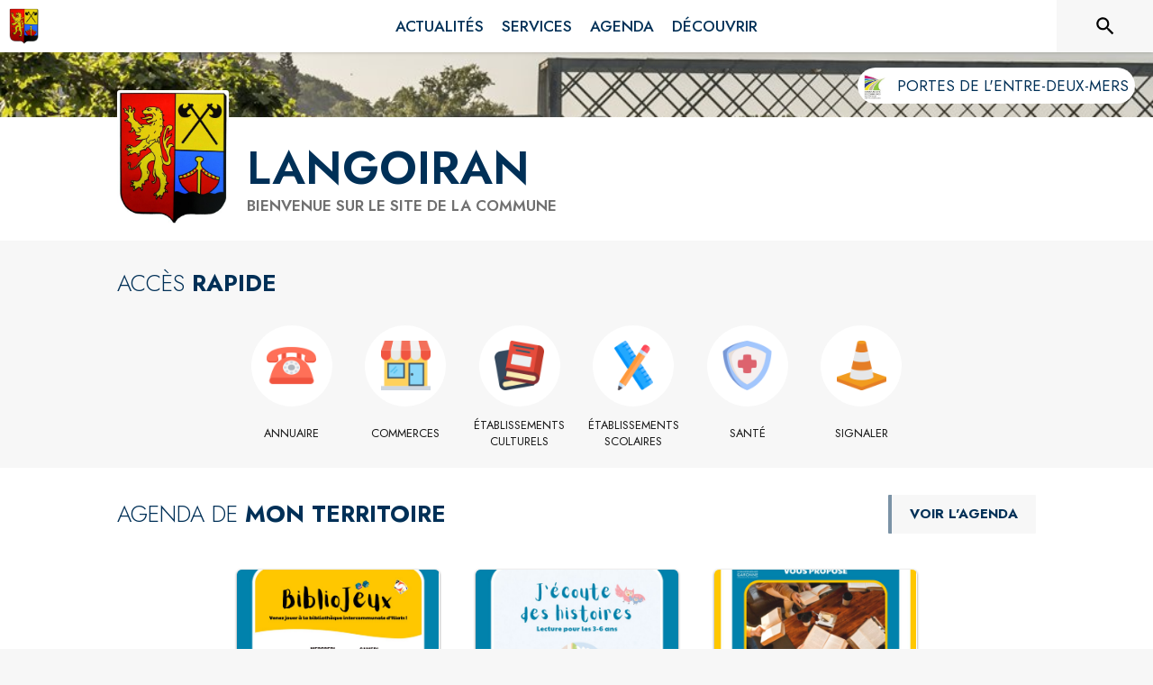

--- FILE ---
content_type: text/html; charset=utf-8
request_url: https://www.intramuros.org/langoiran
body_size: 17906
content:
<!DOCTYPE html><html lang="fr"><head><meta charSet="utf-8"/><meta name="viewport" content="minimum-scale=1, initial-scale=1, width=device-width, shrink-to-fit=no"/><title>Langoiran | IntraMuros</title><meta name="description" content="Langoiran est sur IntraMuros : actualités, horaires et services de votre mairie à portée de main pour un quotidien simplifié !"/><meta property="og:title" content="Langoiran | IntraMuros"/><meta property="og:description" content="Langoiran est sur IntraMuros : actualités, horaires et services de votre mairie à portée de main pour un quotidien simplifié !"/><meta property="og:image" content="https://files.appli-intramuros.com/img/city_logo/agglo/534/d468f85538576ce0d634800c5320ed06_Langoiran.jpg"/><meta property="og:image:url" content="https://files.appli-intramuros.com/img/city_logo/agglo/534/d468f85538576ce0d634800c5320ed06_Langoiran.jpg"/><meta property="og:image:secure_url" content="https://files.appli-intramuros.com/img/city_logo/agglo/534/d468f85538576ce0d634800c5320ed06_Langoiran.jpg"/><meta name="twitter:card" content="summary"/><meta name="twitter:title" content="Langoiran | IntraMuros"/><meta name="twitter:description" content="Langoiran est sur IntraMuros : actualités, horaires et services de votre mairie à portée de main pour un quotidien simplifié !"/><meta name="twitter:image" content="https://files.appli-intramuros.com/img/city_logo/agglo/534/d468f85538576ce0d634800c5320ed06_Langoiran.jpg"/><link rel="canonical" href="https://www.intramuros.org/langoiran"/><link rel="preload" href="https://files.appli-intramuros.com/img/city_cover/agglo/534/44a67c53509f8c22ee5815b8b1209c82_Langoiran.jpg" as="image"/><link rel="preload" href="https://files.appli-intramuros.com/img/city_logo/agglo/534/d468f85538576ce0d634800c5320ed06_Langoiran.jpg" as="image"/><meta name="next-head-count" content="16"/><meta name="theme-color" content="#ffffff"/><meta name="emotion-insertion-point" content=""/><style data-emotion="mui-global 0"></style><style data-emotion="mui-global kifk6y">html{-webkit-font-smoothing:antialiased;-moz-osx-font-smoothing:grayscale;box-sizing:border-box;-webkit-text-size-adjust:100%;}*,*::before,*::after{box-sizing:inherit;}strong,b{font-weight:700;}body{margin:0;color:#3a3a3a;font-family:Jost,sans-serif;font-weight:400;font-size:1.0714285714285714rem;line-height:1.5;background-color:#F7F7F7;}@media print{body{background-color:#fff;}}body::backdrop{background-color:#F7F7F7;}</style><style data-emotion="mui b5hn3i qp2tvn ta5v46 pkj5ak gcbzn1 1d7v3j3 169c2c6 s7a2vx 1d3bbye 1lt0fuf 1gwkezf n9uxqp 10c4doa lgim5d 198hg1l tzs92q i4xs9k 1tqofue 80tkbo 6774xl v3z1wi 1r4y3bm 13pkvyk 1prr56y 1wxaqej 1k3zwu4 16a96b4 rhexx0 o3f33h 12g27go 179jvh7 1b1jvye 10hizz9 in4zmj kyse2m 19zflsl 1cn3yto 1esmxfj 1qw96cp knel79 rhsghg gtn6m2 1c5eoyo 1k8iixq 28ln3p 1dsczob xzx6mu 15bqboc 1u2wny6 pizwlz 13ltmqx 1a522ha 1f35cua">.mui-b5hn3i{background-color:transparent;color:#3a3a3a;-webkit-transition:box-shadow 300ms cubic-bezier(0.4, 0, 0.2, 1) 0ms;transition:box-shadow 300ms cubic-bezier(0.4, 0, 0.2, 1) 0ms;box-shadow:0px 2px 4px -1px rgba(0,0,0,0.2),0px 4px 5px 0px rgba(0,0,0,0.14),0px 1px 10px 0px rgba(0,0,0,0.12);display:-webkit-box;display:-webkit-flex;display:-ms-flexbox;display:flex;-webkit-flex-direction:column;-ms-flex-direction:column;flex-direction:column;width:100%;box-sizing:border-box;-webkit-flex-shrink:0;-ms-flex-negative:0;flex-shrink:0;position:-webkit-sticky;position:sticky;z-index:1100;top:0;left:auto;right:0;background-color:#ffffff;color:rgba(0, 0, 0, 0.87);}.mui-qp2tvn{box-sizing:border-box;display:-webkit-box;display:-webkit-flex;display:-ms-flexbox;display:flex;-webkit-box-flex-wrap:wrap;-webkit-flex-wrap:wrap;-ms-flex-wrap:wrap;flex-wrap:wrap;width:100%;-webkit-flex-direction:row;-ms-flex-direction:row;flex-direction:row;-webkit-box-pack:justify;-webkit-justify-content:space-between;justify-content:space-between;-webkit-align-content:space-between;-ms-flex-line-pack:space-between;align-content:space-between;}.mui-ta5v46{box-sizing:border-box;display:-webkit-box;display:-webkit-flex;display:-ms-flexbox;display:flex;-webkit-box-flex-wrap:wrap;-webkit-flex-wrap:wrap;-ms-flex-wrap:wrap;flex-wrap:wrap;width:100%;-webkit-flex-direction:row;-ms-flex-direction:row;flex-direction:row;-webkit-box-pack:center;-ms-flex-pack:center;-webkit-justify-content:center;justify-content:center;-webkit-align-items:flex-start;-webkit-box-align:flex-start;-ms-flex-align:flex-start;align-items:flex-start;}.mui-pkj5ak{box-sizing:border-box;margin:0;-webkit-flex-direction:row;-ms-flex-direction:row;flex-direction:row;-webkit-flex-basis:100%;-ms-flex-preferred-size:100%;flex-basis:100%;-webkit-box-flex:0;-webkit-flex-grow:0;-ms-flex-positive:0;flex-grow:0;max-width:100%;}@media (min-width:600px){.mui-pkj5ak{-webkit-flex-basis:100%;-ms-flex-preferred-size:100%;flex-basis:100%;-webkit-box-flex:0;-webkit-flex-grow:0;-ms-flex-positive:0;flex-grow:0;max-width:100%;}}@media (min-width:960px){.mui-pkj5ak{-webkit-flex-basis:100%;-ms-flex-preferred-size:100%;flex-basis:100%;-webkit-box-flex:0;-webkit-flex-grow:0;-ms-flex-positive:0;flex-grow:0;max-width:100%;}}@media (min-width:1200px){.mui-pkj5ak{-webkit-flex-basis:100%;-ms-flex-preferred-size:100%;flex-basis:100%;-webkit-box-flex:0;-webkit-flex-grow:0;-ms-flex-positive:0;flex-grow:0;max-width:100%;}}@media (min-width:1536px){.mui-pkj5ak{-webkit-flex-basis:100%;-ms-flex-preferred-size:100%;flex-basis:100%;-webkit-box-flex:0;-webkit-flex-grow:0;-ms-flex-positive:0;flex-grow:0;max-width:100%;}}.mui-gcbzn1{box-sizing:border-box;margin:0;-webkit-flex-direction:row;-ms-flex-direction:row;flex-direction:row;-webkit-flex-basis:50%;-ms-flex-preferred-size:50%;flex-basis:50%;-webkit-box-flex:0;-webkit-flex-grow:0;-ms-flex-positive:0;flex-grow:0;max-width:50%;}@media (min-width:600px){.mui-gcbzn1{-webkit-flex-basis:50%;-ms-flex-preferred-size:50%;flex-basis:50%;-webkit-box-flex:0;-webkit-flex-grow:0;-ms-flex-positive:0;flex-grow:0;max-width:50%;}}@media (min-width:960px){.mui-gcbzn1{-webkit-flex-basis:50%;-ms-flex-preferred-size:50%;flex-basis:50%;-webkit-box-flex:0;-webkit-flex-grow:0;-ms-flex-positive:0;flex-grow:0;max-width:50%;}}@media (min-width:1200px){.mui-gcbzn1{-webkit-flex-basis:8.333333%;-ms-flex-preferred-size:8.333333%;flex-basis:8.333333%;-webkit-box-flex:0;-webkit-flex-grow:0;-ms-flex-positive:0;flex-grow:0;max-width:8.333333%;}}@media (min-width:1536px){.mui-gcbzn1{-webkit-flex-basis:8.333333%;-ms-flex-preferred-size:8.333333%;flex-basis:8.333333%;-webkit-box-flex:0;-webkit-flex-grow:0;-ms-flex-positive:0;flex-grow:0;max-width:8.333333%;}}@media (min-width:0px){.mui-gcbzn1{display:block;}}@media (min-width:600px){.mui-gcbzn1{display:block;}}@media (min-width:960px){.mui-gcbzn1{display:block;}}@media (min-width:1200px){.mui-gcbzn1{display:block;}}@media (min-width:1536px){.mui-gcbzn1{display:block;}}.mui-1d7v3j3{box-sizing:border-box;display:-webkit-box;display:-webkit-flex;display:-ms-flexbox;display:flex;-webkit-box-flex-wrap:wrap;-webkit-flex-wrap:wrap;-ms-flex-wrap:wrap;flex-wrap:wrap;width:100%;-webkit-flex-direction:row;-ms-flex-direction:row;flex-direction:row;-webkit-align-items:center;-webkit-box-align:center;-ms-flex-align:center;align-items:center;-webkit-box-pack:start;-ms-flex-pack:start;-webkit-justify-content:flex-start;justify-content:flex-start;}.mui-169c2c6{margin:0;font-family:Jost,sans-serif;font-weight:400;font-size:1.0714285714285714rem;line-height:1.5;}.mui-s7a2vx{box-sizing:border-box;margin:0;-webkit-flex-direction:row;-ms-flex-direction:row;flex-direction:row;-webkit-flex-basis:50%;-ms-flex-preferred-size:50%;flex-basis:50%;-webkit-box-flex:0;-webkit-flex-grow:0;-ms-flex-positive:0;flex-grow:0;max-width:50%;}@media (min-width:600px){.mui-s7a2vx{-webkit-flex-basis:50%;-ms-flex-preferred-size:50%;flex-basis:50%;-webkit-box-flex:0;-webkit-flex-grow:0;-ms-flex-positive:0;flex-grow:0;max-width:50%;}}@media (min-width:960px){.mui-s7a2vx{-webkit-flex-basis:50%;-ms-flex-preferred-size:50%;flex-basis:50%;-webkit-box-flex:0;-webkit-flex-grow:0;-ms-flex-positive:0;flex-grow:0;max-width:50%;}}@media (min-width:1200px){.mui-s7a2vx{-webkit-flex-basis:83.333333%;-ms-flex-preferred-size:83.333333%;flex-basis:83.333333%;-webkit-box-flex:0;-webkit-flex-grow:0;-ms-flex-positive:0;flex-grow:0;max-width:83.333333%;}}@media (min-width:1536px){.mui-s7a2vx{-webkit-flex-basis:83.333333%;-ms-flex-preferred-size:83.333333%;flex-basis:83.333333%;-webkit-box-flex:0;-webkit-flex-grow:0;-ms-flex-positive:0;flex-grow:0;max-width:83.333333%;}}.mui-1d3bbye{box-sizing:border-box;display:-webkit-box;display:-webkit-flex;display:-ms-flexbox;display:flex;-webkit-box-flex-wrap:wrap;-webkit-flex-wrap:wrap;-ms-flex-wrap:wrap;flex-wrap:wrap;width:100%;-webkit-flex-direction:row;-ms-flex-direction:row;flex-direction:row;}.mui-1lt0fuf{box-sizing:border-box;margin:0;-webkit-flex-direction:row;-ms-flex-direction:row;flex-direction:row;-webkit-flex-basis:100%;-ms-flex-preferred-size:100%;flex-basis:100%;-webkit-box-flex:0;-webkit-flex-grow:0;-ms-flex-positive:0;flex-grow:0;max-width:100%;}@media (min-width:600px){.mui-1lt0fuf{-webkit-flex-basis:100%;-ms-flex-preferred-size:100%;flex-basis:100%;-webkit-box-flex:0;-webkit-flex-grow:0;-ms-flex-positive:0;flex-grow:0;max-width:100%;}}@media (min-width:960px){.mui-1lt0fuf{-webkit-flex-basis:100%;-ms-flex-preferred-size:100%;flex-basis:100%;-webkit-box-flex:0;-webkit-flex-grow:0;-ms-flex-positive:0;flex-grow:0;max-width:100%;}}@media (min-width:1200px){.mui-1lt0fuf{-webkit-flex-basis:100%;-ms-flex-preferred-size:100%;flex-basis:100%;-webkit-box-flex:0;-webkit-flex-grow:0;-ms-flex-positive:0;flex-grow:0;max-width:100%;}}@media (min-width:1536px){.mui-1lt0fuf{-webkit-flex-basis:100%;-ms-flex-preferred-size:100%;flex-basis:100%;-webkit-box-flex:0;-webkit-flex-grow:0;-ms-flex-positive:0;flex-grow:0;max-width:100%;}}@media (min-width:0px){.mui-1lt0fuf{display:none;}}@media (min-width:1200px){.mui-1lt0fuf{display:block;}}.mui-1gwkezf{box-sizing:border-box;margin:0;-webkit-flex-direction:row;-ms-flex-direction:row;flex-direction:row;-webkit-flex-basis:100%;-ms-flex-preferred-size:100%;flex-basis:100%;-webkit-box-flex:0;-webkit-flex-grow:0;-ms-flex-positive:0;flex-grow:0;max-width:100%;}@media (min-width:600px){.mui-1gwkezf{-webkit-flex-basis:100%;-ms-flex-preferred-size:100%;flex-basis:100%;-webkit-box-flex:0;-webkit-flex-grow:0;-ms-flex-positive:0;flex-grow:0;max-width:100%;}}@media (min-width:960px){.mui-1gwkezf{-webkit-flex-basis:100%;-ms-flex-preferred-size:100%;flex-basis:100%;-webkit-box-flex:0;-webkit-flex-grow:0;-ms-flex-positive:0;flex-grow:0;max-width:100%;}}@media (min-width:1200px){.mui-1gwkezf{-webkit-flex-basis:100%;-ms-flex-preferred-size:100%;flex-basis:100%;-webkit-box-flex:0;-webkit-flex-grow:0;-ms-flex-positive:0;flex-grow:0;max-width:100%;}}@media (min-width:1536px){.mui-1gwkezf{-webkit-flex-basis:100%;-ms-flex-preferred-size:100%;flex-basis:100%;-webkit-box-flex:0;-webkit-flex-grow:0;-ms-flex-positive:0;flex-grow:0;max-width:100%;}}@media (min-width:0px){.mui-1gwkezf{display:block;}}@media (min-width:1200px){.mui-1gwkezf{display:none;}}.mui-n9uxqp{box-sizing:border-box;display:-webkit-box;display:-webkit-flex;display:-ms-flexbox;display:flex;-webkit-box-flex-wrap:wrap;-webkit-flex-wrap:wrap;-ms-flex-wrap:wrap;flex-wrap:wrap;width:100%;-webkit-flex-direction:row;-ms-flex-direction:row;flex-direction:row;-webkit-align-content:center;-ms-flex-line-pack:center;align-content:center;-webkit-box-pack:end;-ms-flex-pack:end;-webkit-justify-content:flex-end;justify-content:flex-end;}.mui-10c4doa{box-sizing:border-box;margin:0;-webkit-flex-direction:row;-ms-flex-direction:row;flex-direction:row;}@media (min-width:1200px){.mui-10c4doa{-webkit-flex-basis:8.333333%;-ms-flex-preferred-size:8.333333%;flex-basis:8.333333%;-webkit-box-flex:0;-webkit-flex-grow:0;-ms-flex-positive:0;flex-grow:0;max-width:8.333333%;}}@media (min-width:1536px){.mui-10c4doa{-webkit-flex-basis:8.333333%;-ms-flex-preferred-size:8.333333%;flex-basis:8.333333%;-webkit-box-flex:0;-webkit-flex-grow:0;-ms-flex-positive:0;flex-grow:0;max-width:8.333333%;}}@media (min-width:0px){.mui-10c4doa{display:none;}}@media (min-width:600px){.mui-10c4doa{display:none;}}@media (min-width:960px){.mui-10c4doa{display:none;}}@media (min-width:1200px){.mui-10c4doa{display:block;}}@media (min-width:1536px){.mui-10c4doa{display:block;}}.mui-lgim5d{box-sizing:border-box;display:-webkit-box;display:-webkit-flex;display:-ms-flexbox;display:flex;-webkit-box-flex-wrap:wrap;-webkit-flex-wrap:wrap;-ms-flex-wrap:wrap;flex-wrap:wrap;width:100%;-webkit-flex-direction:column;-ms-flex-direction:column;flex-direction:column;-webkit-align-items:center;-webkit-box-align:center;-ms-flex-align:center;align-items:center;-webkit-box-pack:center;-ms-flex-pack:center;-webkit-justify-content:center;justify-content:center;}.mui-lgim5d>.MuiGrid-item{max-width:none;}.mui-198hg1l{box-sizing:border-box;-webkit-flex-direction:row;-ms-flex-direction:row;flex-direction:row;}@media (min-width:0px){.mui-198hg1l{display:none;}}@media (min-width:600px){.mui-198hg1l{display:none;}}@media (min-width:960px){.mui-198hg1l{display:block;}}@media (min-width:1200px){.mui-198hg1l{display:block;}}@media (min-width:1536px){.mui-198hg1l{display:block;}}.mui-tzs92q{box-sizing:border-box;display:-webkit-box;display:-webkit-flex;display:-ms-flexbox;display:flex;-webkit-box-flex-wrap:wrap;-webkit-flex-wrap:wrap;-ms-flex-wrap:wrap;flex-wrap:wrap;width:100%;-webkit-flex-direction:row;-ms-flex-direction:row;flex-direction:row;-webkit-box-pack:center;-ms-flex-pack:center;-webkit-justify-content:center;justify-content:center;-webkit-align-items:center;-webkit-box-align:center;-ms-flex-align:center;align-items:center;}.mui-i4xs9k:before{display:block;content:"";width:100%;height:100%;position:absolute;left:0;top:0;right:0;bottom:0;}.mui-1tqofue{-webkit-user-select:none;-moz-user-select:none;-ms-user-select:none;user-select:none;width:1em;height:1em;display:inline-block;fill:currentColor;-webkit-flex-shrink:0;-ms-flex-negative:0;flex-shrink:0;-webkit-transition:fill 200ms cubic-bezier(0.4, 0, 0.2, 1) 0ms;transition:fill 200ms cubic-bezier(0.4, 0, 0.2, 1) 0ms;font-size:1.6071428571428572rem;}@media (min-width:0px){.mui-1tqofue{display:none;}}@media (min-width:960px){.mui-1tqofue{display:block;}}@media (min-width:1536px){.mui-1tqofue{display:none;}}.mui-80tkbo{-webkit-user-select:none;-moz-user-select:none;-ms-user-select:none;user-select:none;width:1em;height:1em;display:inline-block;fill:currentColor;-webkit-flex-shrink:0;-ms-flex-negative:0;flex-shrink:0;-webkit-transition:fill 200ms cubic-bezier(0.4, 0, 0.2, 1) 0ms;transition:fill 200ms cubic-bezier(0.4, 0, 0.2, 1) 0ms;font-size:1.6071428571428572rem;}@media (min-width:0px){.mui-80tkbo{display:none;}}@media (min-width:600px){.mui-80tkbo{display:none;}}@media (min-width:960px){.mui-80tkbo{display:none;}}@media (min-width:1200px){.mui-80tkbo{display:none;}}@media (min-width:1536px){.mui-80tkbo{display:block;}}.mui-6774xl{margin:0;font-family:Jost,sans-serif;font-weight:400;font-size:1.0714285714285714rem;line-height:1.5;}@media (min-width:0px){.mui-6774xl{display:none;}}@media (min-width:600px){.mui-6774xl{display:none;}}@media (min-width:960px){.mui-6774xl{display:none;}}@media (min-width:1200px){.mui-6774xl{display:none;}}@media (min-width:1536px){.mui-6774xl{display:block;}}.mui-v3z1wi{box-sizing:border-box;display:-webkit-box;display:-webkit-flex;display:-ms-flexbox;display:flex;-webkit-box-flex-wrap:wrap;-webkit-flex-wrap:wrap;-ms-flex-wrap:wrap;flex-wrap:wrap;width:100%;-webkit-flex-direction:row;-ms-flex-direction:row;flex-direction:row;-webkit-align-items:center;-webkit-box-align:center;-ms-flex-align:center;align-items:center;}.mui-1r4y3bm{box-sizing:border-box;-webkit-flex-direction:row;-ms-flex-direction:row;flex-direction:row;}@media (min-width:0px){.mui-1r4y3bm{display:none;}}@media (min-width:1200px){.mui-1r4y3bm{display:block;}}.mui-13pkvyk{margin:0;font-family:Jost,sans-serif;font-weight:400;font-size:1.0714285714285714rem;line-height:1.5;text-align:center;color:#003057;}.mui-1prr56y{box-sizing:border-box;display:-webkit-box;display:-webkit-flex;display:-ms-flexbox;display:flex;-webkit-box-flex-wrap:wrap;-webkit-flex-wrap:wrap;-ms-flex-wrap:wrap;flex-wrap:wrap;width:100%;-webkit-flex-direction:row;-ms-flex-direction:row;flex-direction:row;-webkit-box-pack:start;-ms-flex-pack:start;-webkit-justify-content:flex-start;justify-content:flex-start;-webkit-align-items:flex-end;-webkit-box-align:flex-end;-ms-flex-align:flex-end;align-items:flex-end;}@media (min-width:0px){.mui-1prr56y{display:block;}}@media (min-width:1200px){.mui-1prr56y{display:none;}}.mui-1wxaqej{box-sizing:border-box;margin:0;-webkit-flex-direction:row;-ms-flex-direction:row;flex-direction:row;}.mui-1k3zwu4{margin:0;font-family:Jost,sans-serif;font-weight:400;font-size:3.2142857142857144rem;line-height:1.167;}.mui-16a96b4{box-sizing:border-box;display:-webkit-box;display:-webkit-flex;display:-ms-flexbox;display:flex;-webkit-box-flex-wrap:wrap;-webkit-flex-wrap:wrap;-ms-flex-wrap:wrap;flex-wrap:wrap;width:100%;-webkit-flex-direction:row;-ms-flex-direction:row;flex-direction:row;-webkit-box-pack:start;-ms-flex-pack:start;-webkit-justify-content:flex-start;justify-content:flex-start;-webkit-align-items:center;-webkit-box-align:center;-ms-flex-align:center;align-items:center;}.mui-rhexx0{margin:0;font-family:Jost,sans-serif;font-weight:400;font-size:1.6071428571428572rem;line-height:1.334;}.mui-o3f33h{background-color:transparent;color:#3a3a3a;-webkit-transition:box-shadow 300ms cubic-bezier(0.4, 0, 0.2, 1) 0ms;transition:box-shadow 300ms cubic-bezier(0.4, 0, 0.2, 1) 0ms;border-radius:4px;box-shadow:0px 2px 1px -1px rgba(0,0,0,0.2),0px 1px 1px 0px rgba(0,0,0,0.14),0px 1px 3px 0px rgba(0,0,0,0.12);overflow:hidden;}.mui-12g27go{box-sizing:border-box;display:-webkit-box;display:-webkit-flex;display:-ms-flexbox;display:flex;-webkit-box-flex-wrap:wrap;-webkit-flex-wrap:wrap;-ms-flex-wrap:wrap;flex-wrap:wrap;width:100%;-webkit-flex-direction:column;-ms-flex-direction:column;flex-direction:column;-webkit-box-pack:center;-ms-flex-pack:center;-webkit-justify-content:center;justify-content:center;}.mui-12g27go>.MuiGrid-item{max-width:none;}.mui-179jvh7{margin:0;font-family:Jost,sans-serif;font-weight:400;font-size:0.9375rem;line-height:1.43;text-align:center;}.mui-1b1jvye{box-sizing:border-box;display:-webkit-box;display:-webkit-flex;display:-ms-flexbox;display:flex;-webkit-box-flex-wrap:wrap;-webkit-flex-wrap:wrap;-ms-flex-wrap:wrap;flex-wrap:wrap;width:100%;-webkit-flex-direction:row;-ms-flex-direction:row;flex-direction:row;-webkit-box-pack:justify;-webkit-justify-content:space-between;justify-content:space-between;-webkit-align-items:center;-webkit-box-align:center;-ms-flex-align:center;align-items:center;}.mui-10hizz9{box-sizing:border-box;margin:0;-webkit-flex-direction:row;-ms-flex-direction:row;flex-direction:row;-webkit-flex-basis:100%;-ms-flex-preferred-size:100%;flex-basis:100%;-webkit-box-flex:0;-webkit-flex-grow:0;-ms-flex-positive:0;flex-grow:0;max-width:100%;}@media (min-width:600px){.mui-10hizz9{-webkit-flex-basis:100%;-ms-flex-preferred-size:100%;flex-basis:100%;-webkit-box-flex:0;-webkit-flex-grow:0;-ms-flex-positive:0;flex-grow:0;max-width:100%;}}@media (min-width:960px){.mui-10hizz9{-webkit-flex-basis:66.666667%;-ms-flex-preferred-size:66.666667%;flex-basis:66.666667%;-webkit-box-flex:0;-webkit-flex-grow:0;-ms-flex-positive:0;flex-grow:0;max-width:66.666667%;}}@media (min-width:1200px){.mui-10hizz9{-webkit-flex-basis:66.666667%;-ms-flex-preferred-size:66.666667%;flex-basis:66.666667%;-webkit-box-flex:0;-webkit-flex-grow:0;-ms-flex-positive:0;flex-grow:0;max-width:66.666667%;}}@media (min-width:1536px){.mui-10hizz9{-webkit-flex-basis:66.666667%;-ms-flex-preferred-size:66.666667%;flex-basis:66.666667%;-webkit-box-flex:0;-webkit-flex-grow:0;-ms-flex-positive:0;flex-grow:0;max-width:66.666667%;}}.mui-in4zmj{box-sizing:border-box;margin:0;-webkit-flex-direction:row;-ms-flex-direction:row;flex-direction:row;-webkit-flex-basis:100%;-ms-flex-preferred-size:100%;flex-basis:100%;-webkit-box-flex:0;-webkit-flex-grow:0;-ms-flex-positive:0;flex-grow:0;max-width:100%;}@media (min-width:600px){.mui-in4zmj{-webkit-flex-basis:100%;-ms-flex-preferred-size:100%;flex-basis:100%;-webkit-box-flex:0;-webkit-flex-grow:0;-ms-flex-positive:0;flex-grow:0;max-width:100%;}}@media (min-width:960px){.mui-in4zmj{-webkit-flex-basis:33.333333%;-ms-flex-preferred-size:33.333333%;flex-basis:33.333333%;-webkit-box-flex:0;-webkit-flex-grow:0;-ms-flex-positive:0;flex-grow:0;max-width:33.333333%;}}@media (min-width:1200px){.mui-in4zmj{-webkit-flex-basis:33.333333%;-ms-flex-preferred-size:33.333333%;flex-basis:33.333333%;-webkit-box-flex:0;-webkit-flex-grow:0;-ms-flex-positive:0;flex-grow:0;max-width:33.333333%;}}@media (min-width:1536px){.mui-in4zmj{-webkit-flex-basis:33.333333%;-ms-flex-preferred-size:33.333333%;flex-basis:33.333333%;-webkit-box-flex:0;-webkit-flex-grow:0;-ms-flex-positive:0;flex-grow:0;max-width:33.333333%;}}.mui-kyse2m{box-sizing:border-box;display:-webkit-box;display:-webkit-flex;display:-ms-flexbox;display:flex;-webkit-box-flex-wrap:wrap;-webkit-flex-wrap:wrap;-ms-flex-wrap:wrap;flex-wrap:wrap;width:100%;-webkit-flex-direction:row;-ms-flex-direction:row;flex-direction:row;-webkit-box-pack:end;-ms-flex-pack:end;-webkit-justify-content:flex-end;justify-content:flex-end;}.mui-19zflsl{margin:0;font-family:Jost,sans-serif;font-weight:500;font-size:0.9375rem;line-height:1.57;}.mui-1cn3yto{box-sizing:border-box;display:-webkit-box;display:-webkit-flex;display:-ms-flexbox;display:flex;-webkit-box-flex-wrap:wrap;-webkit-flex-wrap:wrap;-ms-flex-wrap:wrap;flex-wrap:wrap;width:100%;-webkit-flex-direction:row;-ms-flex-direction:row;flex-direction:row;-webkit-box-pack:center;-ms-flex-pack:center;-webkit-justify-content:center;justify-content:center;}.mui-1esmxfj{box-sizing:border-box;margin:0;-webkit-flex-direction:row;-ms-flex-direction:row;flex-direction:row;-webkit-flex-basis:75%;-ms-flex-preferred-size:75%;flex-basis:75%;-webkit-box-flex:0;-webkit-flex-grow:0;-ms-flex-positive:0;flex-grow:0;max-width:75%;}@media (min-width:600px){.mui-1esmxfj{-webkit-flex-basis:75%;-ms-flex-preferred-size:75%;flex-basis:75%;-webkit-box-flex:0;-webkit-flex-grow:0;-ms-flex-positive:0;flex-grow:0;max-width:75%;}}@media (min-width:960px){.mui-1esmxfj{-webkit-flex-basis:75%;-ms-flex-preferred-size:75%;flex-basis:75%;-webkit-box-flex:0;-webkit-flex-grow:0;-ms-flex-positive:0;flex-grow:0;max-width:75%;}}@media (min-width:1200px){.mui-1esmxfj{-webkit-flex-basis:75%;-ms-flex-preferred-size:75%;flex-basis:75%;-webkit-box-flex:0;-webkit-flex-grow:0;-ms-flex-positive:0;flex-grow:0;max-width:75%;}}@media (min-width:1536px){.mui-1esmxfj{-webkit-flex-basis:75%;-ms-flex-preferred-size:75%;flex-basis:75%;-webkit-box-flex:0;-webkit-flex-grow:0;-ms-flex-positive:0;flex-grow:0;max-width:75%;}}.mui-1qw96cp{padding:16px;}.mui-1qw96cp:last-child{padding-bottom:24px;}.mui-knel79{margin:0;font-family:Jost,sans-serif;font-weight:500;font-size:1.3392857142857142rem;line-height:1.6;}.mui-rhsghg{display:block;-webkit-background-size:cover;background-size:cover;background-repeat:no-repeat;-webkit-background-position:center;background-position:center;width:100%;object-fit:cover;}.mui-gtn6m2{box-sizing:border-box;margin:0;-webkit-flex-direction:row;-ms-flex-direction:row;flex-direction:row;-webkit-flex-basis:91.666667%;-ms-flex-preferred-size:91.666667%;flex-basis:91.666667%;-webkit-box-flex:0;-webkit-flex-grow:0;-ms-flex-positive:0;flex-grow:0;max-width:91.666667%;}@media (min-width:600px){.mui-gtn6m2{-webkit-flex-basis:50%;-ms-flex-preferred-size:50%;flex-basis:50%;-webkit-box-flex:0;-webkit-flex-grow:0;-ms-flex-positive:0;flex-grow:0;max-width:50%;}}@media (min-width:960px){.mui-gtn6m2{-webkit-flex-basis:50%;-ms-flex-preferred-size:50%;flex-basis:50%;-webkit-box-flex:0;-webkit-flex-grow:0;-ms-flex-positive:0;flex-grow:0;max-width:50%;}}@media (min-width:1200px){.mui-gtn6m2{-webkit-flex-basis:50%;-ms-flex-preferred-size:50%;flex-basis:50%;-webkit-box-flex:0;-webkit-flex-grow:0;-ms-flex-positive:0;flex-grow:0;max-width:50%;}}@media (min-width:1536px){.mui-gtn6m2{-webkit-flex-basis:50%;-ms-flex-preferred-size:50%;flex-basis:50%;-webkit-box-flex:0;-webkit-flex-grow:0;-ms-flex-positive:0;flex-grow:0;max-width:50%;}}.mui-1c5eoyo{box-sizing:border-box;display:-webkit-box;display:-webkit-flex;display:-ms-flexbox;display:flex;-webkit-box-flex-wrap:wrap;-webkit-flex-wrap:wrap;-ms-flex-wrap:wrap;flex-wrap:wrap;width:100%;-webkit-flex-direction:row;-ms-flex-direction:row;flex-direction:row;-webkit-box-pack:end;-ms-flex-pack:end;-webkit-justify-content:flex-end;justify-content:flex-end;-webkit-align-items:center;-webkit-box-align:center;-ms-flex-align:center;align-items:center;}.mui-1k8iixq{box-sizing:border-box;margin:0;-webkit-flex-direction:row;-ms-flex-direction:row;flex-direction:row;-webkit-flex-basis:100%;-ms-flex-preferred-size:100%;flex-basis:100%;-webkit-box-flex:0;-webkit-flex-grow:0;-ms-flex-positive:0;flex-grow:0;max-width:100%;}@media (min-width:600px){.mui-1k8iixq{-webkit-flex-basis:50%;-ms-flex-preferred-size:50%;flex-basis:50%;-webkit-box-flex:0;-webkit-flex-grow:0;-ms-flex-positive:0;flex-grow:0;max-width:50%;}}@media (min-width:960px){.mui-1k8iixq{-webkit-flex-basis:50%;-ms-flex-preferred-size:50%;flex-basis:50%;-webkit-box-flex:0;-webkit-flex-grow:0;-ms-flex-positive:0;flex-grow:0;max-width:50%;}}@media (min-width:1200px){.mui-1k8iixq{-webkit-flex-basis:50%;-ms-flex-preferred-size:50%;flex-basis:50%;-webkit-box-flex:0;-webkit-flex-grow:0;-ms-flex-positive:0;flex-grow:0;max-width:50%;}}@media (min-width:1536px){.mui-1k8iixq{-webkit-flex-basis:50%;-ms-flex-preferred-size:50%;flex-basis:50%;-webkit-box-flex:0;-webkit-flex-grow:0;-ms-flex-positive:0;flex-grow:0;max-width:50%;}}.mui-28ln3p{box-sizing:border-box;display:-webkit-box;display:-webkit-flex;display:-ms-flexbox;display:flex;-webkit-box-flex-wrap:wrap;-webkit-flex-wrap:wrap;-ms-flex-wrap:wrap;flex-wrap:wrap;width:100%;-webkit-flex-direction:column;-ms-flex-direction:column;flex-direction:column;-webkit-box-pack:center;-ms-flex-pack:center;-webkit-justify-content:center;justify-content:center;-webkit-align-items:center;-webkit-box-align:center;-ms-flex-align:center;align-items:center;}.mui-28ln3p>.MuiGrid-item{max-width:none;}.mui-1dsczob{margin:0;font-family:Jost,sans-serif;font-weight:400;font-size:1.0714285714285714rem;line-height:1.75;}.mui-xzx6mu{box-sizing:border-box;display:-webkit-box;display:-webkit-flex;display:-ms-flexbox;display:flex;-webkit-box-flex-wrap:wrap;-webkit-flex-wrap:wrap;-ms-flex-wrap:wrap;flex-wrap:wrap;width:100%;-webkit-flex-direction:column;-ms-flex-direction:column;flex-direction:column;-webkit-box-pack:end;-ms-flex-pack:end;-webkit-justify-content:flex-end;justify-content:flex-end;-webkit-align-items:center;-webkit-box-align:center;-ms-flex-align:center;align-items:center;}.mui-xzx6mu>.MuiGrid-item{max-width:none;}.mui-15bqboc{box-sizing:border-box;display:-webkit-box;display:-webkit-flex;display:-ms-flexbox;display:flex;-webkit-box-flex-wrap:wrap;-webkit-flex-wrap:wrap;-ms-flex-wrap:wrap;flex-wrap:wrap;width:100%;-webkit-flex-direction:row;-ms-flex-direction:row;flex-direction:row;-webkit-box-pack:start;-ms-flex-pack:start;-webkit-justify-content:flex-start;justify-content:flex-start;-webkit-align-items:flex-start;-webkit-box-align:flex-start;-ms-flex-align:flex-start;align-items:flex-start;}.mui-1u2wny6{box-sizing:border-box;margin:0;-webkit-flex-direction:row;-ms-flex-direction:row;flex-direction:row;-webkit-flex-basis:100%;-ms-flex-preferred-size:100%;flex-basis:100%;-webkit-box-flex:0;-webkit-flex-grow:0;-ms-flex-positive:0;flex-grow:0;max-width:100%;}@media (min-width:600px){.mui-1u2wny6{-webkit-flex-basis:50%;-ms-flex-preferred-size:50%;flex-basis:50%;-webkit-box-flex:0;-webkit-flex-grow:0;-ms-flex-positive:0;flex-grow:0;max-width:50%;}}@media (min-width:960px){.mui-1u2wny6{-webkit-flex-basis:33.333333%;-ms-flex-preferred-size:33.333333%;flex-basis:33.333333%;-webkit-box-flex:0;-webkit-flex-grow:0;-ms-flex-positive:0;flex-grow:0;max-width:33.333333%;}}@media (min-width:1200px){.mui-1u2wny6{-webkit-flex-basis:33.333333%;-ms-flex-preferred-size:33.333333%;flex-basis:33.333333%;-webkit-box-flex:0;-webkit-flex-grow:0;-ms-flex-positive:0;flex-grow:0;max-width:33.333333%;}}@media (min-width:1536px){.mui-1u2wny6{-webkit-flex-basis:33.333333%;-ms-flex-preferred-size:33.333333%;flex-basis:33.333333%;-webkit-box-flex:0;-webkit-flex-grow:0;-ms-flex-positive:0;flex-grow:0;max-width:33.333333%;}}.mui-pizwlz{margin:0;font-family:Jost,sans-serif;font-weight:400;font-size:1.0714285714285714rem;line-height:1.5;text-align:left;color:#003057;}.mui-13ltmqx{margin:0;font-family:Jost,sans-serif;font-weight:400;font-size:0.9375rem;line-height:1.43;text-align:left;}.mui-1a522ha{-webkit-user-select:none;-moz-user-select:none;-ms-user-select:none;user-select:none;width:1em;height:1em;display:inline-block;fill:currentColor;-webkit-flex-shrink:0;-ms-flex-negative:0;flex-shrink:0;-webkit-transition:fill 200ms cubic-bezier(0.4, 0, 0.2, 1) 0ms;transition:fill 200ms cubic-bezier(0.4, 0, 0.2, 1) 0ms;font-size:1.6071428571428572rem;}.mui-1f35cua{margin:0;font-family:Jost,sans-serif;font-weight:500;font-size:0.9375rem;line-height:1.57;text-align:left;}</style><link rel="preconnect" href="https://drfogfql429fi.cloudfront.net"/><link rel="preconnect" href="https://def773hwqc19t.cloudfront.net"/><link rel="preconnect" href="https://files.appli-intramuros.com"/><link rel="preconnect" href="https://fonts.googleapis.com"/><link rel="preconnect" href="https://fonts.gstatic.com"/><link rel="preconnect" href="https://cdnjs.cloudflare.com"/><meta name="apple-itunes-app" content="app-id=1312850573"/><meta name="google-play-app" content="app-id=com.intramuros.Intramuros.production"/><link rel="shortcut icon" href="/favicon.ico"/><link rel="icon" type="image/png" href="/favicon.png"/><link rel="apple-touch-icon" href="/touch_icon.png"/><link rel="android-touch-icon" href="/touch_icon.png"/><link rel="preconnect" href="https://fonts.gstatic.com" crossorigin /><link data-next-font="" rel="preconnect" href="/" crossorigin="anonymous"/><link rel="preload" href="https://drfogfql429fi.cloudfront.net/intramuros-web/production/_next/static/css/05976ed9c1ce7938.css" as="style"/><link rel="stylesheet" href="https://drfogfql429fi.cloudfront.net/intramuros-web/production/_next/static/css/05976ed9c1ce7938.css" data-n-g=""/><link rel="preload" href="https://drfogfql429fi.cloudfront.net/intramuros-web/production/_next/static/css/5bf24cff116db305.css" as="style"/><link rel="stylesheet" href="https://drfogfql429fi.cloudfront.net/intramuros-web/production/_next/static/css/5bf24cff116db305.css"/><noscript data-n-css=""></noscript><script defer="" nomodule="" src="https://drfogfql429fi.cloudfront.net/intramuros-web/production/_next/static/chunks/polyfills-78c92fac7aa8fdd8.js"></script><script defer="" src="https://drfogfql429fi.cloudfront.net/intramuros-web/production/_next/static/chunks/9385-ef6bb21f9470e55d.js"></script><script defer="" src="https://drfogfql429fi.cloudfront.net/intramuros-web/production/_next/static/chunks/9381-8277cd2931427b0e.js"></script><script defer="" src="https://drfogfql429fi.cloudfront.net/intramuros-web/production/_next/static/chunks/4000-4d6f4384a224a355.js"></script><script defer="" src="https://drfogfql429fi.cloudfront.net/intramuros-web/production/_next/static/chunks/3015-16ba765c5d7731ba.js"></script><script defer="" src="https://drfogfql429fi.cloudfront.net/intramuros-web/production/_next/static/chunks/2311.b909ee5b7572aab8.js"></script><script defer="" src="https://drfogfql429fi.cloudfront.net/intramuros-web/production/_next/static/chunks/7206-78c5d6ef6f92f0f6.js"></script><script defer="" src="https://drfogfql429fi.cloudfront.net/intramuros-web/production/_next/static/chunks/4038.da5fbb3215c1d0fb.js"></script><script defer="" src="https://drfogfql429fi.cloudfront.net/intramuros-web/production/_next/static/chunks/1422.dd1414f0a3a2c306.js"></script><script defer="" src="https://drfogfql429fi.cloudfront.net/intramuros-web/production/_next/static/chunks/95b64a6e-700dd193127cb62d.js"></script><script defer="" src="https://drfogfql429fi.cloudfront.net/intramuros-web/production/_next/static/chunks/252f366e-163386ccbad0d6f9.js"></script><script defer="" src="https://drfogfql429fi.cloudfront.net/intramuros-web/production/_next/static/chunks/6276-efcae389a8496593.js"></script><script defer="" src="https://drfogfql429fi.cloudfront.net/intramuros-web/production/_next/static/chunks/5975-23a045641e15b40f.js"></script><script defer="" src="https://drfogfql429fi.cloudfront.net/intramuros-web/production/_next/static/chunks/6413-d589481b08797482.js"></script><script defer="" src="https://drfogfql429fi.cloudfront.net/intramuros-web/production/_next/static/chunks/2679-2b6d9cdb66aa0151.js"></script><script defer="" src="https://drfogfql429fi.cloudfront.net/intramuros-web/production/_next/static/chunks/3029-31e79c82113164e0.js"></script><script defer="" src="https://drfogfql429fi.cloudfront.net/intramuros-web/production/_next/static/chunks/1686-5a3a73538fc14d78.js"></script><script defer="" src="https://drfogfql429fi.cloudfront.net/intramuros-web/production/_next/static/chunks/2342-b65ea60158fed6e5.js"></script><script defer="" src="https://drfogfql429fi.cloudfront.net/intramuros-web/production/_next/static/chunks/6546-e0a9e3598788417a.js"></script><script defer="" src="https://drfogfql429fi.cloudfront.net/intramuros-web/production/_next/static/chunks/4417-53d7bdd7b80540b0.js"></script><script defer="" src="https://drfogfql429fi.cloudfront.net/intramuros-web/production/_next/static/chunks/871.4c7f6d2d58ae5a5b.js"></script><script defer="" src="https://drfogfql429fi.cloudfront.net/intramuros-web/production/_next/static/chunks/2046-1e716281673d65c7.js"></script><script defer="" src="https://drfogfql429fi.cloudfront.net/intramuros-web/production/_next/static/chunks/8876-65b8a8d0be15e54a.js"></script><script defer="" src="https://drfogfql429fi.cloudfront.net/intramuros-web/production/_next/static/chunks/4753.65667fba7d9fb194.js"></script><script defer="" src="https://drfogfql429fi.cloudfront.net/intramuros-web/production/_next/static/chunks/3238-1488495231384774.js"></script><script defer="" src="https://drfogfql429fi.cloudfront.net/intramuros-web/production/_next/static/chunks/2139-363e511ff20e2e4f.js"></script><script defer="" src="https://drfogfql429fi.cloudfront.net/intramuros-web/production/_next/static/chunks/1878-fabd404b21fd9a0f.js"></script><script defer="" src="https://drfogfql429fi.cloudfront.net/intramuros-web/production/_next/static/chunks/3926-1afd9956f3635f88.js"></script><script defer="" src="https://drfogfql429fi.cloudfront.net/intramuros-web/production/_next/static/chunks/3318-60c39ed65934a461.js"></script><script defer="" src="https://drfogfql429fi.cloudfront.net/intramuros-web/production/_next/static/chunks/9480-bcce9bfe855bf6db.js"></script><script defer="" src="https://drfogfql429fi.cloudfront.net/intramuros-web/production/_next/static/chunks/1269.738f68bd83d90f22.js"></script><script src="https://drfogfql429fi.cloudfront.net/intramuros-web/production/_next/static/chunks/webpack-fd7e9f9caa8bca81.js" defer=""></script><script src="https://drfogfql429fi.cloudfront.net/intramuros-web/production/_next/static/chunks/framework-0e8d27528ba61906.js" defer=""></script><script src="https://drfogfql429fi.cloudfront.net/intramuros-web/production/_next/static/chunks/main-4306f372b32c44e3.js" defer=""></script><script src="https://drfogfql429fi.cloudfront.net/intramuros-web/production/_next/static/chunks/pages/_app-229b66f8c6845b56.js" defer=""></script><script src="https://drfogfql429fi.cloudfront.net/intramuros-web/production/_next/static/chunks/ff239f9d-9f616e1fde25b05a.js" defer=""></script><script src="https://drfogfql429fi.cloudfront.net/intramuros-web/production/_next/static/chunks/4466-9bd3ad11ca2dcfdb.js" defer=""></script><script src="https://drfogfql429fi.cloudfront.net/intramuros-web/production/_next/static/chunks/7769-1a1f11ff6d330dd0.js" defer=""></script><script src="https://drfogfql429fi.cloudfront.net/intramuros-web/production/_next/static/chunks/8163-ce1e325298c2c0a4.js" defer=""></script><script src="https://drfogfql429fi.cloudfront.net/intramuros-web/production/_next/static/chunks/5956-b001b8c1c44eeecb.js" defer=""></script><script src="https://drfogfql429fi.cloudfront.net/intramuros-web/production/_next/static/chunks/7264-919eb2b15322f65b.js" defer=""></script><script src="https://drfogfql429fi.cloudfront.net/intramuros-web/production/_next/static/chunks/3889-e6b3bbc75ce13ef8.js" defer=""></script><script src="https://drfogfql429fi.cloudfront.net/intramuros-web/production/_next/static/chunks/2954-e4a7bf40c7a09cc9.js" defer=""></script><script src="https://drfogfql429fi.cloudfront.net/intramuros-web/production/_next/static/chunks/5577-6cf1e73dc98bda10.js" defer=""></script><script src="https://drfogfql429fi.cloudfront.net/intramuros-web/production/_next/static/chunks/934-2820617571575764.js" defer=""></script><script src="https://drfogfql429fi.cloudfront.net/intramuros-web/production/_next/static/chunks/2783-7b6c97e43bd28399.js" defer=""></script><script src="https://drfogfql429fi.cloudfront.net/intramuros-web/production/_next/static/chunks/pages/%5BcityCode%5D-b34dfa2d2f71de0e.js" defer=""></script><script src="https://drfogfql429fi.cloudfront.net/intramuros-web/production/_next/static/40pGvjxxd6SwH7XwL75dE/_buildManifest.js" defer=""></script><script src="https://drfogfql429fi.cloudfront.net/intramuros-web/production/_next/static/40pGvjxxd6SwH7XwL75dE/_ssgManifest.js" defer=""></script><style id="__jsx-70b26032288ffed7">.line-clamp-1.jsx-70b26032288ffed7{display:-webkit-box;-webkit-box-orient:vertical;-webkit-line-clamp:1;overflow:hidden;-o-text-overflow:ellipsis;text-overflow:ellipsis}.line-clamp-2.jsx-70b26032288ffed7{display:-webkit-box;-webkit-box-orient:vertical;-webkit-line-clamp:2;overflow:hidden;-o-text-overflow:ellipsis;text-overflow:ellipsis}.line-clamp-3.jsx-70b26032288ffed7{display:-webkit-box;-webkit-box-orient:vertical;-webkit-line-clamp:3;overflow:hidden;-o-text-overflow:ellipsis;text-overflow:ellipsis}</style><style id="jss-server-side">.jss1{width:100%;max-width:1070px;min-height:calc(100vh - 40px - 55px - 60px - 42px);padding-left:5px;padding-right:5px}.jss2{display:flex;min-height:100vh;flex-direction:column}.jss3{width:100%;max-width:1070px;min-height:calc(100vh - 60px - 120px - 280px);padding-left:5px;padding-right:5px;scroll-margin-top:110px}.jss4{width:100%;max-width:1070px;padding-left:5px;padding-right:5px}.jss5{width:100%;max-width:1070px}.jss6{width:100%;margin-bottom:60px}.jss82{margin:0;padding:16px;text-align:center}.jss83{top:8px;color:#9e9e9e;right:8px;position:absolute}.jss84{color:#fff;margin:5px;background:#003057}.jss84:hover{background:#003057}.jss85{color:#003057;margin:5px;background:#fff}.jss78{max-width:100%;max-height:105px;border-radius:3px}.jss79{height:105px;margin-bottom:15px}.jss80{color:#000;font-weight:700}.jss81{display:inline-block;margin-right:5px}.jss11:focus-visible{opacity:1!important;z-index:0;-webkit-appearance:none;appearance:none}.jss12{transition:transform .3s;font-weight:400}.jss12:hover{transform:scale(1.05) translate(3px,0)}.jss13{height:8px;display:flex;justify-content:center}@media (min-width:600px){.jss14:hover{color:#fff}}.jss15{padding-left:2px;padding-right:2px}.jss16{top:60px;width:100%;display:block;position:fixed;box-shadow:0 3px 2px grey;max-height:calc(100vh - 60px);overflow-y:auto;list-style-type:none}.jss17{padding-bottom:0}@media (max-width:1199.95px){.jss17{padding:20px 0}}@media (min-width:1200px){.jss17{height:100%;display:flex;align-items:center;justify-content:center}}.jss18{display:flex;position:relative;align-items:center}.jss18:hover{opacity:.9}.jss19{display:grid;transition:grid-template-rows .5s ease-out;grid-template-rows:0fr}.jss20{display:grid;transition:grid-template-rows .5s ease-out;grid-template-rows:1fr}.jss21{overflow:hidden}.jss22{opacity:.7}.jss22:hover{opacity:.9}.jss23{width:100%;cursor:default;display:flex;flex-wrap:wrap;padding-left:0;scrollbar-width:none}.jss24{width:0%;transition:width .4s ease-out}.jss25{width:30%;transition:width .4s ease-out}.jss7{box-shadow:0 0 4px rgba(0,0,0,.25);min-height:55px;align-items:center;flex-direction:row;justify-content:center}.jss8{height:100%;max-width:160px}.jss9{height:58px;position:relative}.jss10{width:100%}.jss43{width:100%;aspect-ratio:5/1;background-size:cover;background-image:url(https://files.appli-intramuros.com/img/city_cover/agglo/534/44a67c53509f8c22ee5815b8b1209c82_Langoiran.jpg);background-repeat:no-repeat;background-position-x:center;background-position-y:center}@media (max-width:1199.95px){.jss43{aspect-ratio:2/1;background-image:url(https://files.appli-intramuros.com/img/city_cover/agglo/534/44a67c53509f8c22ee5815b8b1209c82_Langoiran.jpg)}}.jss26{width:100%;max-width:1070px;padding-left:25px;padding-right:25px}.jss27{align-self:flex-end;padding-top:20px;padding-left:20px;padding-right:20px;padding-bottom:5px;justify-content:flex-end}@media (max-width:1199.95px){.jss27{align-self:flex-start;justify-content:flex-start}}.jss28{color:inherit;padding-left:10px;margin-bottom:10px;text-decoration:none}.jss29{width:40px;height:40px}@media (max-width:1199.95px){.jss29{width:30px;height:30px}}.jss30{background:#fff;margin-top:-3px;margin-left:10px;padding-left:7px;border-radius:20px;margin-bottom:10px;padding-right:7px}.jss31{max-width:35px;max-height:30px;margin-right:10px}@media (min-width:0px) and (max-width:599.95px){.jss31{max-height:20px}}.jss32{height:100%;display:flex}.jss33{min-height:130px}.jss34{max-width:100%;background:0 0;margin-top:-30px;max-height:150px;border-radius:3px}@media (max-width:1199.95px){.jss34{align-self:flex-end;margin-top:-15px;max-height:100px}}.jss35{max-width:40%;padding-bottom:10px}@media (max-width:1199.95px){.jss35{padding-bottom:0}}.jss36{padding-top:10px;padding-left:20px;padding-bottom:10px}@media (max-width:1199.95px){.jss36{padding-left:0}}.jss37{font-weight:600}@media (max-width:599.95px){.jss37{font-size:2rem}}.jss38{font-weight:600}@media (max-width:599.95px){.jss38{font-size:.8rem}}.jss39{background:#fff}.jss40{color:#003057}.jss41{color:#707070}.jss55{width:100%;box-shadow:none;min-height:308px;padding-top:15px;padding-left:20px;border-radius:0;padding-right:20px;padding-bottom:15px}.jss56{position:relative;background:#fff;box-shadow:0 1px 3px grey;border-radius:5px;padding-bottom:10px}.jss56:hover{cursor:pointer}.jss56:hover img{transform:scale(1.1)}.jss57{overflow:hidden;border-top-left-radius:5px;border-top-right-radius:5px}.jss58{height:213.4px;box-shadow:0 1px 0 grey;object-fit:cover;transition:transform .3s;border-top-left-radius:5px;border-top-right-radius:5px}.jss59{padding-top:5px;padding-left:10px;padding-right:10px;padding-bottom:5px}.jss60{padding-top:5px;padding-left:1px;padding-right:1px;padding-bottom:5px;background-color:rgba(255,255,255,.9)}.jss61{padding-top:5px;padding-left:1px;padding-right:1px;padding-bottom:5px;background-color:#112b5c}.jss62{color:#003057;font-weight:bolder}.jss63{color:#003057;width:100%}.jss64{color:#000;width:100%;text-align:center;align-items:center;font-weight:600;padding-top:4px;justify-content:center}.jss54{padding:10px 20px 10px;border-left:4px solid #00305780;border-radius:1px}.jss47{position:relative;max-width:126.50000000000001px;box-shadow:none;min-height:121.00000000000001px;border-radius:0}.jss48{height:55.00000000000001px;object-fit:contain}.jss49{padding:5px;min-height:66px;padding-bottom:10px}.jss50{padding-top:15px;border-bottom:2px solid transparent}.jss50:hover{background:#fcfcfc;border-bottom:2px solid #003057}.jss51{width:126.50000000000001px;display:flex}.jss52{width:90px;height:90px;display:flex;padding:10px;border-radius:45px}.jss53{color:#161616;width:100%;font-size:.8rem;word-wrap:break-word}.jss45{margin-top:40px;padding-left:20px;padding-right:20px}.jss46{padding-left:20px;padding-right:20px;padding-bottom:0}.jss70{width:100%;box-shadow:none;min-height:209.00000000000003px;padding-top:15px;padding-left:15px;border-radius:0;padding-right:15px;padding-bottom:15px;background-color:transparent}.jss71{position:relative;border-radius:5px;padding-bottom:10px}.jss71:hover{cursor:pointer}.jss71:hover img{transform:scale(1.1)}.jss72{overflow:hidden;border-top-left-radius:5px;border-top-right-radius:5px}.jss73{height:121.00000000000001px;box-shadow:0 1px 3px grey;object-fit:cover;transition:transform .3s;border-radius:5px}.jss74{padding-top:5px;padding-left:10px;padding-right:10px;padding-bottom:5px}.jss75{padding-top:3px;padding-left:10px;padding-right:10px;padding-bottom:3px;background-color:rgba(0,0,0,.4);border-top-right-radius:5px}.jss76{color:#000;width:100%;text-align:center;font-weight:700}.jss77{color:#535353;width:100%;text-align:center}.jss65{padding:15px;background:linear-gradient(45deg,#003057 25%,transparent 0)}.jss66{background-color:#003057D9}.jss67{background:linear-gradient(45deg,#b3cdff 50%,transparent 0)}.jss68{padding:10px 20px 10px;border-left:4px solid #00305780;border-radius:1px}.jss69{color:#003057;font-weight:bolder}.jss44{width:100%;padding-top:30px;padding-bottom:20px}</style><style id="__jsx-70b26032288ffed7">.line-clamp-1.jsx-70b26032288ffed7{display:-webkit-box;-webkit-box-orient:vertical;-webkit-line-clamp:1;overflow:hidden;-o-text-overflow:ellipsis;text-overflow:ellipsis}.line-clamp-2.jsx-70b26032288ffed7{display:-webkit-box;-webkit-box-orient:vertical;-webkit-line-clamp:2;overflow:hidden;-o-text-overflow:ellipsis;text-overflow:ellipsis}.line-clamp-3.jsx-70b26032288ffed7{display:-webkit-box;-webkit-box-orient:vertical;-webkit-line-clamp:3;overflow:hidden;-o-text-overflow:ellipsis;text-overflow:ellipsis}</style><style data-href="https://fonts.googleapis.com/css2?family=Jost:wght@300;400;500;600;700&display=swap">@font-face{font-family:'Jost';font-style:normal;font-weight:300;font-display:swap;src:url(https://fonts.gstatic.com/l/font?kit=92zPtBhPNqw79Ij1E865zBUv7mz9JQVF&skey=4145fd5d1d5ac665&v=v20) format('woff')}@font-face{font-family:'Jost';font-style:normal;font-weight:400;font-display:swap;src:url(https://fonts.gstatic.com/l/font?kit=92zPtBhPNqw79Ij1E865zBUv7myjJQVF&skey=4145fd5d1d5ac665&v=v20) format('woff')}@font-face{font-family:'Jost';font-style:normal;font-weight:500;font-display:swap;src:url(https://fonts.gstatic.com/l/font?kit=92zPtBhPNqw79Ij1E865zBUv7myRJQVF&skey=4145fd5d1d5ac665&v=v20) format('woff')}@font-face{font-family:'Jost';font-style:normal;font-weight:600;font-display:swap;src:url(https://fonts.gstatic.com/l/font?kit=92zPtBhPNqw79Ij1E865zBUv7mx9IgVF&skey=4145fd5d1d5ac665&v=v20) format('woff')}@font-face{font-family:'Jost';font-style:normal;font-weight:700;font-display:swap;src:url(https://fonts.gstatic.com/l/font?kit=92zPtBhPNqw79Ij1E865zBUv7mxEIgVF&skey=4145fd5d1d5ac665&v=v20) format('woff')}@font-face{font-family:'Jost';font-style:normal;font-weight:300;font-display:swap;src:url(https://fonts.gstatic.com/s/jost/v20/92zatBhPNqw73oDd4jQmfxIC7w.woff2) format('woff2');unicode-range:U+0301,U+0400-045F,U+0490-0491,U+04B0-04B1,U+2116}@font-face{font-family:'Jost';font-style:normal;font-weight:300;font-display:swap;src:url(https://fonts.gstatic.com/s/jost/v20/92zatBhPNqw73ord4jQmfxIC7w.woff2) format('woff2');unicode-range:U+0100-02BA,U+02BD-02C5,U+02C7-02CC,U+02CE-02D7,U+02DD-02FF,U+0304,U+0308,U+0329,U+1D00-1DBF,U+1E00-1E9F,U+1EF2-1EFF,U+2020,U+20A0-20AB,U+20AD-20C0,U+2113,U+2C60-2C7F,U+A720-A7FF}@font-face{font-family:'Jost';font-style:normal;font-weight:300;font-display:swap;src:url(https://fonts.gstatic.com/s/jost/v20/92zatBhPNqw73oTd4jQmfxI.woff2) format('woff2');unicode-range:U+0000-00FF,U+0131,U+0152-0153,U+02BB-02BC,U+02C6,U+02DA,U+02DC,U+0304,U+0308,U+0329,U+2000-206F,U+20AC,U+2122,U+2191,U+2193,U+2212,U+2215,U+FEFF,U+FFFD}@font-face{font-family:'Jost';font-style:normal;font-weight:400;font-display:swap;src:url(https://fonts.gstatic.com/s/jost/v20/92zatBhPNqw73oDd4jQmfxIC7w.woff2) format('woff2');unicode-range:U+0301,U+0400-045F,U+0490-0491,U+04B0-04B1,U+2116}@font-face{font-family:'Jost';font-style:normal;font-weight:400;font-display:swap;src:url(https://fonts.gstatic.com/s/jost/v20/92zatBhPNqw73ord4jQmfxIC7w.woff2) format('woff2');unicode-range:U+0100-02BA,U+02BD-02C5,U+02C7-02CC,U+02CE-02D7,U+02DD-02FF,U+0304,U+0308,U+0329,U+1D00-1DBF,U+1E00-1E9F,U+1EF2-1EFF,U+2020,U+20A0-20AB,U+20AD-20C0,U+2113,U+2C60-2C7F,U+A720-A7FF}@font-face{font-family:'Jost';font-style:normal;font-weight:400;font-display:swap;src:url(https://fonts.gstatic.com/s/jost/v20/92zatBhPNqw73oTd4jQmfxI.woff2) format('woff2');unicode-range:U+0000-00FF,U+0131,U+0152-0153,U+02BB-02BC,U+02C6,U+02DA,U+02DC,U+0304,U+0308,U+0329,U+2000-206F,U+20AC,U+2122,U+2191,U+2193,U+2212,U+2215,U+FEFF,U+FFFD}@font-face{font-family:'Jost';font-style:normal;font-weight:500;font-display:swap;src:url(https://fonts.gstatic.com/s/jost/v20/92zatBhPNqw73oDd4jQmfxIC7w.woff2) format('woff2');unicode-range:U+0301,U+0400-045F,U+0490-0491,U+04B0-04B1,U+2116}@font-face{font-family:'Jost';font-style:normal;font-weight:500;font-display:swap;src:url(https://fonts.gstatic.com/s/jost/v20/92zatBhPNqw73ord4jQmfxIC7w.woff2) format('woff2');unicode-range:U+0100-02BA,U+02BD-02C5,U+02C7-02CC,U+02CE-02D7,U+02DD-02FF,U+0304,U+0308,U+0329,U+1D00-1DBF,U+1E00-1E9F,U+1EF2-1EFF,U+2020,U+20A0-20AB,U+20AD-20C0,U+2113,U+2C60-2C7F,U+A720-A7FF}@font-face{font-family:'Jost';font-style:normal;font-weight:500;font-display:swap;src:url(https://fonts.gstatic.com/s/jost/v20/92zatBhPNqw73oTd4jQmfxI.woff2) format('woff2');unicode-range:U+0000-00FF,U+0131,U+0152-0153,U+02BB-02BC,U+02C6,U+02DA,U+02DC,U+0304,U+0308,U+0329,U+2000-206F,U+20AC,U+2122,U+2191,U+2193,U+2212,U+2215,U+FEFF,U+FFFD}@font-face{font-family:'Jost';font-style:normal;font-weight:600;font-display:swap;src:url(https://fonts.gstatic.com/s/jost/v20/92zatBhPNqw73oDd4jQmfxIC7w.woff2) format('woff2');unicode-range:U+0301,U+0400-045F,U+0490-0491,U+04B0-04B1,U+2116}@font-face{font-family:'Jost';font-style:normal;font-weight:600;font-display:swap;src:url(https://fonts.gstatic.com/s/jost/v20/92zatBhPNqw73ord4jQmfxIC7w.woff2) format('woff2');unicode-range:U+0100-02BA,U+02BD-02C5,U+02C7-02CC,U+02CE-02D7,U+02DD-02FF,U+0304,U+0308,U+0329,U+1D00-1DBF,U+1E00-1E9F,U+1EF2-1EFF,U+2020,U+20A0-20AB,U+20AD-20C0,U+2113,U+2C60-2C7F,U+A720-A7FF}@font-face{font-family:'Jost';font-style:normal;font-weight:600;font-display:swap;src:url(https://fonts.gstatic.com/s/jost/v20/92zatBhPNqw73oTd4jQmfxI.woff2) format('woff2');unicode-range:U+0000-00FF,U+0131,U+0152-0153,U+02BB-02BC,U+02C6,U+02DA,U+02DC,U+0304,U+0308,U+0329,U+2000-206F,U+20AC,U+2122,U+2191,U+2193,U+2212,U+2215,U+FEFF,U+FFFD}@font-face{font-family:'Jost';font-style:normal;font-weight:700;font-display:swap;src:url(https://fonts.gstatic.com/s/jost/v20/92zatBhPNqw73oDd4jQmfxIC7w.woff2) format('woff2');unicode-range:U+0301,U+0400-045F,U+0490-0491,U+04B0-04B1,U+2116}@font-face{font-family:'Jost';font-style:normal;font-weight:700;font-display:swap;src:url(https://fonts.gstatic.com/s/jost/v20/92zatBhPNqw73ord4jQmfxIC7w.woff2) format('woff2');unicode-range:U+0100-02BA,U+02BD-02C5,U+02C7-02CC,U+02CE-02D7,U+02DD-02FF,U+0304,U+0308,U+0329,U+1D00-1DBF,U+1E00-1E9F,U+1EF2-1EFF,U+2020,U+20A0-20AB,U+20AD-20C0,U+2113,U+2C60-2C7F,U+A720-A7FF}@font-face{font-family:'Jost';font-style:normal;font-weight:700;font-display:swap;src:url(https://fonts.gstatic.com/s/jost/v20/92zatBhPNqw73oTd4jQmfxI.woff2) format('woff2');unicode-range:U+0000-00FF,U+0131,U+0152-0153,U+02BB-02BC,U+02C6,U+02DA,U+02DC,U+0304,U+0308,U+0329,U+2000-206F,U+20AC,U+2122,U+2191,U+2193,U+2212,U+2215,U+FEFF,U+FFFD}</style></head><body style="word-break:break-word;word-wrap:break-word"><div id="__next"><div class="Toastify"></div><div><div class="jss2"><header class="MuiPaper-root MuiPaper-elevation MuiPaper-elevation4 MuiAppBar-root MuiAppBar-colorSecondary MuiAppBar-positionSticky jss7 mui-b5hn3i" role="banner"><script src="https://cdn.jsdelivr.net/npm/bootstrap@5.2.3/dist/js/bootstrap.bundle.min.js" integrity="sha384-kenU1KFdBIe4zVF0s0G1M5b4hcpxyD9F7jL+jjXkk+Q2h455rYXK/7HAuoJl+0I4" crossorigin="anonymous"></script><div class="MuiGrid-root MuiGrid-container mui-qp2tvn"><div style="width:100%;height:0;overflow:hidden"><div class="MuiGrid-root MuiGrid-container mui-ta5v46"><div class="MuiGrid-root MuiGrid-item MuiGrid-grid-xs-12 mui-pkj5ak"><nav role="navigation" aria-label="Accès rapide"><ul style="list-style-type:none;display:flex"><li style="padding-right:20px"><a href="#contenu" aria-label="Accéder au contenu de la page">Contenu</a></li><li style="padding-right:20px"><a href="#header-navigation" aria-label="Accéder au menu de la page">Menu</a></li><li style="padding-right:20px"><a href="#header-search" aria-label="Accéder à la recherche">Recherche</a></li><li style="padding-right:20px"><a href="#footer" aria-label="Accéder au pied de page">Pied de page</a></li></ul></nav></div></div></div><div class="MuiGrid-root MuiGrid-item MuiGrid-grid-xs-6 MuiGrid-grid-sm-6 MuiGrid-grid-md-6 MuiGrid-grid-lg-1 mui-gcbzn1" style="padding-left:10px" id="header-navigation"><div class="MuiGrid-root MuiGrid-container mui-1d7v3j3" style="height:100%"><p class="MuiTypography-root MuiTypography-body1 mui-169c2c6"><a name="lien" href="/langoiran" target="_self" style="color:inherit" title="Accueil" class="mui-0" aria-label="Accueil" tabindex="0"><img src="https://files.appli-intramuros.com/img/city_logo/agglo/534/d468f85538576ce0d634800c5320ed06_Langoiran.jpg" style="display:flex;height:40px;max-width:100%;border-radius:3px" alt="Accueil" role="img" aria-hidden="false"/></a></p></div></div><div class="MuiGrid-root MuiGrid-item MuiGrid-grid-xs-6 MuiGrid-grid-sm-6 MuiGrid-grid-md-6 MuiGrid-grid-lg-10 mui-s7a2vx"><div class="MuiGrid-root MuiGrid-container mui-1d3bbye" style="background:white"><div class="MuiGrid-root MuiGrid-item MuiGrid-grid-xs-12 mui-1lt0fuf"><nav role="navigation" aria-label="Menu principal"><ul class="navList ulNavBar jss15" style="background-color:white;display:flex;flex-wrap:wrap;justify-content:center" role="menu"><li class="navItemsMenu" style="background:white"><a name="lien" style="color:#003057;text-transform:uppercase;padding-left:10px;padding-right:10px;display:flex;min-height:58px;font-weight:500;justify-content:flex-start;align-items:center;border-left:inherit;border-left-color:inherit" class="mui-0" title="Actualités" target="_self" aria-label="Actualités" tabindex="0" role="menuitem" href="/langoiran/actualites"><span class="jss17">Actualités</span></a></li><li class="navItemsMenu" style="background:white;color:#003057"><div class="jss17" id="sousmenu__parent_1" style="text-transform:uppercase;min-height:50px;padding-top:8px;color:inherit;font-weight:500;padding-left:10px;padding-right:10px;width:100%;display:flex;justify-content:center" tabindex="0" role="menuitem" aria-haspopup="true" aria-expanded="false" aria-controls="secondLevelMenu-Services"><p class="MuiTypography-root MuiTypography-body1 mui-169c2c6" style="font-weight:500">Services</p><div class="displayArrow"></div></div><div class="jss13"></div></li><li class="navItemsMenu" style="background:white"><a name="lien" style="color:#003057;text-transform:uppercase;padding-left:10px;padding-right:10px;display:flex;min-height:58px;font-weight:500;justify-content:flex-start;align-items:center;border-left:inherit;border-left-color:inherit" class="mui-0" title="Agenda" target="_self" aria-label="Agenda" tabindex="0" role="menuitem" href="/langoiran/agenda"><span class="jss17">Agenda</span></a></li><li class="navItemsMenu" style="background:white"><a name="lien" style="color:#003057;text-transform:uppercase;padding-left:10px;padding-right:10px;display:flex;min-height:58px;font-weight:500;justify-content:flex-start;align-items:center;border-left:inherit;border-left-color:inherit" class="mui-0" title="Découvrir" target="_self" aria-label="Découvrir" tabindex="0" role="menuitem" href="/langoiran/decouvrir"><span class="jss17">Découvrir</span></a></li></ul></nav></div><div class="MuiGrid-root MuiGrid-item MuiGrid-grid-xs-12 mui-1gwkezf"><div style="background:white"><div class="MuiGrid-root MuiGrid-container mui-n9uxqp" style="padding-right:20px"><nav class="nav-container-headerMenu" role="navigation" style="justify-content:flex-end"><input readonly="" class="checkbox jss11" type="checkbox" aria-expanded="false" aria-controls="menu" role="button" tabindex="0" aria-haspopup="true" aria-label="Ouvrir le menu principal"/><div class="hamburger-lines"><span class="lineBlack line1" style="background:#003057"></span><span class="lineBlack line2" style="background:#003057"></span><span class="lineBlack line3" style="background:#003057"></span></div></nav></div></div></div></div></div><div class="MuiGrid-root MuiGrid-item MuiGrid-grid-lg-1 mui-10c4doa" style="text-align:-webkit-right;align-self:center"><div class="jss8"><div class="MuiGrid-root MuiGrid-container MuiGrid-direction-xs-column mui-lgim5d" style="background:#F7F7F7"><div class="MuiGrid-root jss10 mui-198hg1l"><div class="MuiGrid-root MuiGrid-container jss9 mui-tzs92q"><p class="MuiTypography-root MuiTypography-body1 mui-169c2c6"><a id="header-search" name="lien" style="color:inherit;display:flex" class="mui-i4xs9k" title="Rechercher sur le site" target="_self" aria-label="Rechercher sur le site" tabindex="0" href="/langoiran/recherche"><svg class="MuiSvgIcon-root MuiSvgIcon-fontSizeMedium mui-1tqofue" focusable="false" aria-hidden="false" role="img" viewBox="0 0 24 24" data-testid="SearchIcon" style="color:black" aria-label="Rechercher sur le site"><path d="M15.5 14h-.79l-.28-.27C15.41 12.59 16 11.11 16 9.5 16 5.91 13.09 3 9.5 3S3 5.91 3 9.5 5.91 16 9.5 16c1.61 0 3.09-.59 4.23-1.57l.27.28v.79l5 4.99L20.49 19zm-6 0C7.01 14 5 11.99 5 9.5S7.01 5 9.5 5 14 7.01 14 9.5 11.99 14 9.5 14"></path></svg><svg class="MuiSvgIcon-root MuiSvgIcon-fontSizeMedium mui-80tkbo" focusable="false" aria-hidden="true" viewBox="0 0 24 24" data-testid="SearchIcon" style="color:black"><path d="M15.5 14h-.79l-.28-.27C15.41 12.59 16 11.11 16 9.5 16 5.91 13.09 3 9.5 3S3 5.91 3 9.5 5.91 16 9.5 16c1.61 0 3.09-.59 4.23-1.57l.27.28v.79l5 4.99L20.49 19zm-6 0C7.01 14 5 11.99 5 9.5S7.01 5 9.5 5 14 7.01 14 9.5 11.99 14 9.5 14"></path></svg><span class="MuiTypography-root MuiTypography-body1 mui-6774xl" style="color:black;word-break:keep-all">RECHERCHER</span></a></p></div></div></div></div></div></div></header><div><div class="jss42 jss43" title="Langoiran"><div class="jss32"><div class="MuiGrid-root MuiGrid-container jss27 mui-v3z1wi"><div class="MuiGrid-root jss30 mui-1r4y3bm"><a href="http://www.cdc-portesentredeuxmers.fr" target="_blank" rel="noopener" style="display:flex;height:40px;align-items:center" aria-label="Aller sur le site de l&#x27;intercommunalité Portes de l&#x27;Entre-Deux-Mers (s&#x27;ouvre dans une nouvelle fenêtre)"><img src="https://files.appli-intramuros.com/agglo_logo/collectivite/4387/cd20fa46f6e5bfbcd505dd2d5be14332_Portes_de_.jpg" alt="" class="jss31"/><span class="MuiTypography-root MuiTypography-body1 MuiTypography-alignCenter mui-13pkvyk">PORTES DE L&#x27;ENTRE-DEUX-MERS</span></a></div></div></div></div><div class="MuiGrid-root MuiGrid-container jss33 jss39 mui-tzs92q" style="margin:auto"><div class="jss26"><div class="MuiGrid-root MuiGrid-container mui-1prr56y"><div class="MuiGrid-root MuiGrid-item jss36 mui-1wxaqej" style="align-self:center"><h1 class="MuiTypography-root MuiTypography-h3 jss37 jss40 mui-1k3zwu4">Langoiran</h1><p class="MuiTypography-root MuiTypography-body1 jss38 jss41 mui-169c2c6">BIENVENUE SUR LE SITE DE LA COMMUNE</p></div></div><div class="MuiGrid-root mui-1r4y3bm"><div style="display:flex;width:100%"><div class="jss35"><img src="https://files.appli-intramuros.com/img/city_logo/agglo/534/d468f85538576ce0d634800c5320ed06_Langoiran.jpg" alt="" class="jss34"/></div><div style="display:flex"><div class="MuiGrid-root MuiGrid-container mui-tzs92q" style="display:flex;height:100%"><div class="MuiGrid-root MuiGrid-item jss36 mui-1wxaqej"><h1 class="MuiTypography-root MuiTypography-h3 jss37 jss40 mui-1k3zwu4">LANGOIRAN</h1><p class="MuiTypography-root MuiTypography-body1 jss38 jss41 mui-169c2c6">BIENVENUE SUR LE SITE DE LA COMMUNE</p></div></div></div></div></div></div></div><div></div></div><main id="contenu" role="main" style="scroll-margin-top:100px"><div style="background-color:#F7F7F7;padding-bottom:0" class="jss44"><div class="MuiGrid-root MuiGrid-container mui-tzs92q"><div class="jss4"><div class="MuiGrid-root MuiGrid-container jss46 mui-1d3bbye"><div class="MuiGrid-root MuiGrid-container mui-16a96b4"><h2 class="MuiTypography-root MuiTypography-h5 mui-rhexx0" style="color:#003057;font-weight:300" aria-label="accès rapide"><span aria-hidden="true">ACCÈS </span><span aria-hidden="true" style="font-weight:700">RAPIDE</span></h2></div><div class="MuiGrid-root MuiGrid-container mui-tzs92q" style="padding-top:15px" role="list"><div class="MuiPaper-root MuiPaper-elevation MuiPaper-rounded MuiPaper-elevation1 MuiCard-root jss47 jss50 mui-o3f33h" role="listitem"><div style="height:55.00000000000001px;width:126.50000000000001px"></div><div class="MuiGrid-root MuiGrid-container MuiGrid-direction-xs-column jss49 mui-12g27go"><p class="MuiTypography-root MuiTypography-body2 MuiTypography-alignCenter jss53 mui-179jvh7" style="margin-bottom:0"><a name="lien" style="color:inherit" class="mui-i4xs9k" title="Annuaire" target="_self" aria-label="Annuaire" tabindex="0" href="/langoiran/annuaire"><span class="jsx-70b26032288ffed7 line-clamp-2">ANNUAIRE</span></a></p></div></div><div class="MuiPaper-root MuiPaper-elevation MuiPaper-rounded MuiPaper-elevation1 MuiCard-root jss47 jss50 mui-o3f33h" role="listitem"><div style="height:55.00000000000001px;width:126.50000000000001px"></div><div class="MuiGrid-root MuiGrid-container MuiGrid-direction-xs-column jss49 mui-12g27go"><p class="MuiTypography-root MuiTypography-body2 MuiTypography-alignCenter jss53 mui-179jvh7" style="margin-bottom:0"><a name="lien" style="color:inherit" class="mui-i4xs9k" title="Commerces" target="_self" aria-label="Commerces" tabindex="0" href="/langoiran/commerces"><span class="jsx-70b26032288ffed7 line-clamp-2">COMMERCES</span></a></p></div></div><div class="MuiPaper-root MuiPaper-elevation MuiPaper-rounded MuiPaper-elevation1 MuiCard-root jss47 jss50 mui-o3f33h" role="listitem"><div style="height:55.00000000000001px;width:126.50000000000001px"></div><div class="MuiGrid-root MuiGrid-container MuiGrid-direction-xs-column jss49 mui-12g27go"><p class="MuiTypography-root MuiTypography-body2 MuiTypography-alignCenter jss53 mui-179jvh7" style="margin-bottom:0"><a name="lien" style="color:inherit" class="mui-i4xs9k" title="Établissements culturels" target="_self" aria-label="Établissements culturels" tabindex="0" href="/langoiran/etablissements_culturels"><span class="jsx-70b26032288ffed7 line-clamp-2">ÉTABLISSEMENTS CULTURELS</span></a></p></div></div><div class="MuiPaper-root MuiPaper-elevation MuiPaper-rounded MuiPaper-elevation1 MuiCard-root jss47 jss50 mui-o3f33h" role="listitem"><div style="height:55.00000000000001px;width:126.50000000000001px"></div><div class="MuiGrid-root MuiGrid-container MuiGrid-direction-xs-column jss49 mui-12g27go"><p class="MuiTypography-root MuiTypography-body2 MuiTypography-alignCenter jss53 mui-179jvh7" style="margin-bottom:0"><a name="lien" style="color:inherit" class="mui-i4xs9k" title="Établissements scolaires" target="_self" aria-label="Établissements scolaires" tabindex="0" href="/langoiran/etablissements_scolaires"><span class="jsx-70b26032288ffed7 line-clamp-2">ÉTABLISSEMENTS SCOLAIRES</span></a></p></div></div><div class="MuiPaper-root MuiPaper-elevation MuiPaper-rounded MuiPaper-elevation1 MuiCard-root jss47 jss50 mui-o3f33h" role="listitem"><div style="height:55.00000000000001px;width:126.50000000000001px"></div><div class="MuiGrid-root MuiGrid-container MuiGrid-direction-xs-column jss49 mui-12g27go"><p class="MuiTypography-root MuiTypography-body2 MuiTypography-alignCenter jss53 mui-179jvh7" style="margin-bottom:0"><a name="lien" style="color:inherit" class="mui-i4xs9k" title="Santé" target="_self" aria-label="Santé" tabindex="0" href="/langoiran/sante"><span class="jsx-70b26032288ffed7 line-clamp-2">SANTÉ</span></a></p></div></div><div class="MuiPaper-root MuiPaper-elevation MuiPaper-rounded MuiPaper-elevation1 MuiCard-root jss47 jss50 mui-o3f33h" role="listitem"><div style="height:55.00000000000001px;width:126.50000000000001px"></div><div class="MuiGrid-root MuiGrid-container MuiGrid-direction-xs-column jss49 mui-12g27go"><p class="MuiTypography-root MuiTypography-body2 MuiTypography-alignCenter jss53 mui-179jvh7" style="margin-bottom:0"><a name="lien" style="color:inherit" class="mui-i4xs9k" title="Signaler" target="_self" aria-label="Signaler" tabindex="0" href="/langoiran/signaler"><span class="jsx-70b26032288ffed7 line-clamp-2">SIGNALER</span></a></p></div></div></div></div></div></div></div><div style="background-color:white" class="jss44"><div class="MuiGrid-root MuiGrid-container mui-tzs92q"><div class="jss4"><div class="MuiGrid-root MuiGrid-container mui-1b1jvye" style="padding-left:20px;padding-right:20px"><div class="MuiGrid-root MuiGrid-item MuiGrid-grid-xs-12 MuiGrid-grid-md-8 mui-10hizz9"><div class="MuiGrid-root MuiGrid-container mui-16a96b4"><h2 class="MuiTypography-root MuiTypography-h5 mui-rhexx0" style="color:#003057;font-weight:300" aria-label="agenda de mon territoire"><span aria-hidden="true">AGENDA DE </span><span aria-hidden="true" style="font-weight:700">MON TERRITOIRE</span></h2></div></div><div class="MuiGrid-root MuiGrid-item MuiGrid-grid-xs-12 MuiGrid-grid-md-4 mui-in4zmj"><div class="MuiGrid-root MuiGrid-container mui-kyse2m"><div class="jss54" style="background:#F7F7F7"><p class="MuiTypography-root MuiTypography-subtitle2 mui-19zflsl" style="font-weight:bolder;color:#003057"><a name="lien" style="color:inherit" class="mui-0" title="Voir l&#x27;agenda" target="_self" aria-label="Voir l&#x27;agenda" tabindex="0" href="/langoiran/agenda?tab=alentours">VOIR L&#x27;AGENDA</a></p></div></div></div></div><div class="MuiGrid-root MuiGrid-container mui-1cn3yto"><div class="MuiGrid-root MuiGrid-item MuiGrid-grid-xs-9 mui-1esmxfj"><div style="margin-top:25px" id="eventSliderId"><div class="slick-slider slick-initialized" dir="ltr"><div class="slick-list"><div class="slick-track" style="width:266.6666666666667%;left:0%"><div data-index="0" class="slick-slide slick-active slick-current" tabindex="-1" aria-hidden="false" style="outline:none;width:12.5%"><div><div class="MuiPaper-root MuiPaper-elevation MuiPaper-rounded MuiPaper-elevation1 MuiCard-root jss55 mui-o3f33h" id="event_0" title="BiblioJeux - Des Jeux de société à la bibliothèque d&#x27;Illats !"><div class="jss56" aria-hidden="true"><div style="height:213.4px"></div></div><div class="MuiCardContent-root mui-1qw96cp" aria-hidden="true"><div class="MuiTypography-root MuiTypography-h6 jss64 mui-knel79" style="height:100%"><p style="margin:0" class="jsx-70b26032288ffed7 line-clamp-3">BiblioJeux - Des Jeux de société à la bibliothèque d&#x27;Illats !</p></div></div></div></div></div><div data-index="1" class="slick-slide slick-active" tabindex="-1" aria-hidden="false" style="outline:none;width:12.5%"><div><div class="MuiPaper-root MuiPaper-elevation MuiPaper-rounded MuiPaper-elevation1 MuiCard-root jss55 mui-o3f33h" id="event_1" title="J&#x27;écoutes des histoires"><div class="jss56" aria-hidden="true"><div style="height:213.4px"></div></div><div class="MuiCardContent-root mui-1qw96cp" aria-hidden="true"><div class="MuiTypography-root MuiTypography-h6 jss64 mui-knel79" style="height:100%"><p style="margin:0" class="jsx-70b26032288ffed7 line-clamp-3">J&#x27;écoutes des histoires</p></div></div></div></div></div><div data-index="2" class="slick-slide slick-active" tabindex="-1" aria-hidden="false" style="outline:none;width:12.5%"><div><div class="MuiPaper-root MuiPaper-elevation MuiPaper-rounded MuiPaper-elevation1 MuiCard-root jss55 mui-o3f33h" id="event_2" title="La papote littéraire"><div class="jss56" aria-hidden="true"><div style="height:213.4px"></div></div><div class="MuiCardContent-root mui-1qw96cp" aria-hidden="true"><div class="MuiTypography-root MuiTypography-h6 jss64 mui-knel79" style="height:100%"><p style="margin:0" class="jsx-70b26032288ffed7 line-clamp-3">La papote littéraire</p></div></div></div></div></div><div data-index="3" class="slick-slide" tabindex="-1" aria-hidden="true" style="outline:none;width:12.5%"><div><div class="MuiPaper-root MuiPaper-elevation MuiPaper-rounded MuiPaper-elevation1 MuiCard-root jss55 mui-o3f33h" id="event_3" title="Club de lecture"><div class="jss56" aria-hidden="true"><div style="height:213.4px"></div></div><div class="MuiCardContent-root mui-1qw96cp" aria-hidden="true"><div class="MuiTypography-root MuiTypography-h6 jss64 mui-knel79" style="height:100%"><p style="margin:0" class="jsx-70b26032288ffed7 line-clamp-3">Club de lecture</p></div></div></div></div></div><div data-index="4" class="slick-slide" tabindex="-1" aria-hidden="true" style="outline:none;width:12.5%"><div><div class="MuiPaper-root MuiPaper-elevation MuiPaper-rounded MuiPaper-elevation1 MuiCard-root jss55 mui-o3f33h" id="event_4" title="Bébés lecteurs : lectures pour les 0-3 ans"><div class="jss56" aria-hidden="true"><div style="height:213.4px"></div></div><div class="MuiCardContent-root mui-1qw96cp" aria-hidden="true"><div class="MuiTypography-root MuiTypography-h6 jss64 mui-knel79" style="height:100%"><p style="margin:0" class="jsx-70b26032288ffed7 line-clamp-3">Bébés lecteurs : lectures pour les 0-3 ans</p></div></div></div></div></div><div data-index="5" class="slick-slide" tabindex="-1" aria-hidden="true" style="outline:none;width:12.5%"><div><div class="MuiPaper-root MuiPaper-elevation MuiPaper-rounded MuiPaper-elevation1 MuiCard-root jss55 mui-o3f33h" id="event_5" title="Bébés lecteurs à la bibliothèque intercommunale de Landiras"><div class="jss56" aria-hidden="true"><div style="height:213.4px"></div></div><div class="MuiCardContent-root mui-1qw96cp" aria-hidden="true"><div class="MuiTypography-root MuiTypography-h6 jss64 mui-knel79" style="height:100%"><p style="margin:0" class="jsx-70b26032288ffed7 line-clamp-3">Bébés lecteurs à la bibliothèque intercommunale de Landiras</p></div></div></div></div></div><div data-index="6" class="slick-slide" tabindex="-1" aria-hidden="true" style="outline:none;width:12.5%"><div><div class="MuiPaper-root MuiPaper-elevation MuiPaper-rounded MuiPaper-elevation1 MuiCard-root jss55 mui-o3f33h" id="event_6" title="BiblioJeux à la bibliothèque intercommunale d&#x27;Illats"><div class="jss56" aria-hidden="true"><div style="height:213.4px"></div></div><div class="MuiCardContent-root mui-1qw96cp" aria-hidden="true"><div class="MuiTypography-root MuiTypography-h6 jss64 mui-knel79" style="height:100%"><p style="margin:0" class="jsx-70b26032288ffed7 line-clamp-3">BiblioJeux à la bibliothèque intercommunale d&#x27;Illats</p></div></div></div></div></div><div data-index="7" class="slick-slide" tabindex="-1" aria-hidden="true" style="outline:none;width:12.5%"><div><div class="MuiPaper-root MuiPaper-elevation MuiPaper-rounded MuiPaper-elevation1 MuiCard-root jss55 mui-o3f33h" id="event_7" title="J&#x27;écoute des histoires"><div class="jss56" aria-hidden="true"><div style="height:213.4px"></div></div><div class="MuiCardContent-root mui-1qw96cp" aria-hidden="true"><div class="MuiTypography-root MuiTypography-h6 jss64 mui-knel79" style="height:100%"><p style="margin:0" class="jsx-70b26032288ffed7 line-clamp-3">J&#x27;écoute des histoires</p></div></div></div></div></div></div></div><img class="MuiCardMedia-root MuiCardMedia-media MuiCardMedia-img slick-arrow slick-next mui-rhsghg" role="button" style="width:45px;height:45px;right:-50px" src="https://def773hwqc19t.cloudfront.net/website/static/right-arrow.png" alt="Événements suivants" tabindex="0"/></div></div></div></div></div></div></div><div style="background-color:#F7F7F7" class="jss44"><div class="MuiGrid-root MuiGrid-container mui-tzs92q"><div class="jss4"><div class="MuiGrid-root MuiGrid-container mui-1d3bbye"><div class="MuiGrid-root MuiGrid-container mui-tzs92q"><div class="MuiGrid-root MuiGrid-container mui-1b1jvye"><div class="MuiGrid-root MuiGrid-item MuiGrid-grid-xs-11 MuiGrid-grid-sm-6 mui-gtn6m2" style="padding-left:0"><div class="jss66"><div class="MuiGrid-root MuiGrid-container jss65 mui-1c5eoyo"><h2 class="MuiTypography-root MuiTypography-h5 mui-rhexx0" style="color:white" aria-label="explorer les alentours"><span aria-hidden="true">EXPLORER </span><span aria-hidden="true" style="font-weight:bolder">LES ALENTOURS</span></h2></div></div></div><div class="MuiGrid-root MuiGrid-item MuiGrid-grid-xs-12 MuiGrid-grid-sm-6 mui-1k8iixq" style="padding-right:32px"><div class="MuiGrid-root MuiGrid-container mui-kyse2m"><div class="jss68" style="background:white"><p class="MuiTypography-root MuiTypography-subtitle2 jss69 mui-19zflsl"><a name="lien" style="color:inherit" class="mui-0" title="Voir tous les points d&#x27;intérêt aux alentours de la commune" target="_self" aria-label="Voir tous les points d&#x27;intérêt aux alentours de la commune" tabindex="0" href="/langoiran/decouvrir?tab=alentours">VOIR TOUT</a></p></div></div></div></div><div class="MuiGrid-root MuiGrid-container mui-1cn3yto" style="background-color:transparent"><div class="MuiGrid-root MuiGrid-item MuiGrid-grid-xs-9 MuiGrid-grid-md-9 MuiGrid-grid-lg-9 mui-1esmxfj" style="padding:15px;background-color:transparent"><div style="margin-top:10px" id="poiSliderId"><div class="slick-slider slick-initialized" dir="ltr"><div class="slick-list"><div class="slick-track" style="width:333.33333333333337%;left:0%"><div data-index="0" class="slick-slide slick-active slick-current" tabindex="-1" aria-hidden="false" style="outline:none;width:10%"><div><div class="MuiPaper-root MuiPaper-elevation MuiPaper-rounded MuiPaper-elevation1 MuiCard-root jss70 mui-o3f33h" id="poi_0" title="Lavoir Daubaillan"><div class="jss71"><div style="height:121.00000000000001px"></div><div class="MuiCardContent-root jss74 mui-1qw96cp" title="Lavoir Daubaillan" style="padding-bottom:0" aria-hidden="true"><div class="MuiGrid-root MuiGrid-container MuiGrid-direction-xs-column mui-28ln3p" style="height:100%"><p class="MuiTypography-root MuiTypography-h6 jss76 mui-knel79"><a name="lien" style="color:inherit" class="mui-i4xs9k" target="_self" aria-label="Lavoir Daubaillan à Portets  - Catégorie : Histoire" tabindex="0" href="/langoiran/decouvrir/7906"><span class="jsx-70b26032288ffed7 line-clamp-1">Lavoir Daubaillan</span></a></p><div class="MuiTypography-root MuiTypography-subtitle1 jss77 mui-1dsczob"><p style="margin:0" class="jsx-70b26032288ffed7 line-clamp-2">Portets - Histoire</p></div></div></div></div></div></div></div><div data-index="1" class="slick-slide slick-active" tabindex="-1" aria-hidden="false" style="outline:none;width:10%"><div><div class="MuiPaper-root MuiPaper-elevation MuiPaper-rounded MuiPaper-elevation1 MuiCard-root jss70 mui-o3f33h" id="poi_1" title="Musée du Vin et de la Vigne du Château Lagueloup"><div class="jss71"><div style="height:121.00000000000001px"></div><div class="MuiCardContent-root jss74 mui-1qw96cp" title="Musée du Vin et de la Vigne du Château Lagueloup" style="padding-bottom:0" aria-hidden="true"><div class="MuiGrid-root MuiGrid-container MuiGrid-direction-xs-column mui-28ln3p" style="height:100%"><p class="MuiTypography-root MuiTypography-h6 jss76 mui-knel79"><a name="lien" style="color:inherit" class="mui-i4xs9k" target="_self" aria-label="Musée du Vin et de la Vigne du Château Lagueloup à Portets  - Catégorie : Musée" tabindex="0" href="/langoiran/decouvrir/7311"><span class="jsx-70b26032288ffed7 line-clamp-1">Musée du Vin et de la Vigne du Château Lagueloup</span></a></p><div class="MuiTypography-root MuiTypography-subtitle1 jss77 mui-1dsczob"><p style="margin:0" class="jsx-70b26032288ffed7 line-clamp-2">Portets - Musée</p></div></div></div></div></div></div></div><div data-index="2" class="slick-slide slick-active" tabindex="-1" aria-hidden="false" style="outline:none;width:10%"><div><div class="MuiPaper-root MuiPaper-elevation MuiPaper-rounded MuiPaper-elevation1 MuiCard-root jss70 mui-o3f33h" id="poi_2" title="Tour du Port du Roy"><div class="jss71"><div style="height:121.00000000000001px"></div><div class="MuiCardContent-root jss74 mui-1qw96cp" title="Tour du Port du Roy" style="padding-bottom:0" aria-hidden="true"><div class="MuiGrid-root MuiGrid-container MuiGrid-direction-xs-column mui-28ln3p" style="height:100%"><p class="MuiTypography-root MuiTypography-h6 jss76 mui-knel79"><a name="lien" style="color:inherit" class="mui-i4xs9k" target="_self" aria-label="Tour du Port du Roy à Portets  - Catégorie : Histoire" tabindex="0" href="/langoiran/decouvrir/7361"><span class="jsx-70b26032288ffed7 line-clamp-1">Tour du Port du Roy</span></a></p><div class="MuiTypography-root MuiTypography-subtitle1 jss77 mui-1dsczob"><p style="margin:0" class="jsx-70b26032288ffed7 line-clamp-2">Portets - Histoire</p></div></div></div></div></div></div></div><div data-index="3" class="slick-slide" tabindex="-1" aria-hidden="true" style="outline:none;width:10%"><div><div class="MuiPaper-root MuiPaper-elevation MuiPaper-rounded MuiPaper-elevation1 MuiCard-root jss70 mui-o3f33h" id="poi_3" title="Marché hebdomadaire du mercredi"><div class="jss71"><div style="height:121.00000000000001px"></div><div class="MuiCardContent-root jss74 mui-1qw96cp" title="Marché hebdomadaire du mercredi" style="padding-bottom:0" aria-hidden="true"><div class="MuiGrid-root MuiGrid-container MuiGrid-direction-xs-column mui-28ln3p" style="height:100%"><p class="MuiTypography-root MuiTypography-h6 jss76 mui-knel79"><a name="lien" style="color:inherit" class="mui-i4xs9k" target="_self" aria-label="Marché hebdomadaire du mercredi à Portets  - Catégorie : Marché &amp; Foire" tabindex="-1" href="/langoiran/decouvrir/7867"><span class="jsx-70b26032288ffed7 line-clamp-1">Marché hebdomadaire du mercredi</span></a></p><div class="MuiTypography-root MuiTypography-subtitle1 jss77 mui-1dsczob"><p style="margin:0" class="jsx-70b26032288ffed7 line-clamp-2">Portets - Marché &amp; Foire</p></div></div></div></div></div></div></div><div data-index="4" class="slick-slide" tabindex="-1" aria-hidden="true" style="outline:none;width:10%"><div><div class="MuiPaper-root MuiPaper-elevation MuiPaper-rounded MuiPaper-elevation1 MuiCard-root jss70 mui-o3f33h" id="poi_4" title="Lavoir du Port du Roy"><div class="jss71"><div style="height:121.00000000000001px"></div><div class="MuiCardContent-root jss74 mui-1qw96cp" title="Lavoir du Port du Roy" style="padding-bottom:0" aria-hidden="true"><div class="MuiGrid-root MuiGrid-container MuiGrid-direction-xs-column mui-28ln3p" style="height:100%"><p class="MuiTypography-root MuiTypography-h6 jss76 mui-knel79"><a name="lien" style="color:inherit" class="mui-i4xs9k" target="_self" aria-label="Lavoir du Port du Roy à Portets  - Catégorie : Histoire" tabindex="-1" href="/langoiran/decouvrir/7362"><span class="jsx-70b26032288ffed7 line-clamp-1">Lavoir du Port du Roy</span></a></p><div class="MuiTypography-root MuiTypography-subtitle1 jss77 mui-1dsczob"><p style="margin:0" class="jsx-70b26032288ffed7 line-clamp-2">Portets - Histoire</p></div></div></div></div></div></div></div><div data-index="5" class="slick-slide" tabindex="-1" aria-hidden="true" style="outline:none;width:10%"><div><div class="MuiPaper-root MuiPaper-elevation MuiPaper-rounded MuiPaper-elevation1 MuiCard-root jss70 mui-o3f33h" id="poi_5" title="Parc du Chéret"><div class="jss71"><div style="height:121.00000000000001px"></div><div class="MuiCardContent-root jss74 mui-1qw96cp" title="Parc du Chéret" style="padding-bottom:0" aria-hidden="true"><div class="MuiGrid-root MuiGrid-container MuiGrid-direction-xs-column mui-28ln3p" style="height:100%"><p class="MuiTypography-root MuiTypography-h6 jss76 mui-knel79"><a name="lien" style="color:inherit" class="mui-i4xs9k" target="_self" aria-label="Parc du Chéret à Portets  - Catégorie : Parc et Jardin" tabindex="-1" href="/langoiran/decouvrir/7866"><span class="jsx-70b26032288ffed7 line-clamp-1">Parc du Chéret</span></a></p><div class="MuiTypography-root MuiTypography-subtitle1 jss77 mui-1dsczob"><p style="margin:0" class="jsx-70b26032288ffed7 line-clamp-2">Portets - Parc et Jardin</p></div></div></div></div></div></div></div><div data-index="6" class="slick-slide" tabindex="-1" aria-hidden="true" style="outline:none;width:10%"><div><div class="MuiPaper-root MuiPaper-elevation MuiPaper-rounded MuiPaper-elevation1 MuiCard-root jss70 mui-o3f33h" id="poi_6" title="Celene Bordeaux"><div class="jss71"><div style="height:121.00000000000001px"></div><div class="MuiCardContent-root jss74 mui-1qw96cp" title="Celene Bordeaux" style="padding-bottom:0" aria-hidden="true"><div class="MuiGrid-root MuiGrid-container MuiGrid-direction-xs-column mui-28ln3p" style="height:100%"><p class="MuiTypography-root MuiTypography-h6 jss76 mui-knel79"><a name="lien" style="color:inherit" class="mui-i4xs9k" target="_self" aria-label="Celene Bordeaux à Haux  - Catégorie : Château" tabindex="-1" href="/langoiran/decouvrir/3101"><span class="jsx-70b26032288ffed7 line-clamp-1">Celene Bordeaux</span></a></p><div class="MuiTypography-root MuiTypography-subtitle1 jss77 mui-1dsczob"><p style="margin:0" class="jsx-70b26032288ffed7 line-clamp-2">Haux - Château</p></div></div></div></div></div></div></div><div data-index="7" class="slick-slide" tabindex="-1" aria-hidden="true" style="outline:none;width:10%"><div><div class="MuiPaper-root MuiPaper-elevation MuiPaper-rounded MuiPaper-elevation1 MuiCard-root jss70 mui-o3f33h" id="poi_7" title="Lavoir de la Pimpane"><div class="jss71"><div style="height:121.00000000000001px"></div><div class="MuiCardContent-root jss74 mui-1qw96cp" title="Lavoir de la Pimpane" style="padding-bottom:0" aria-hidden="true"><div class="MuiGrid-root MuiGrid-container MuiGrid-direction-xs-column mui-28ln3p" style="height:100%"><p class="MuiTypography-root MuiTypography-h6 jss76 mui-knel79"><a name="lien" style="color:inherit" class="mui-i4xs9k" target="_self" aria-label="Lavoir de la Pimpane à Portets  - Catégorie : Histoire" tabindex="-1" href="/langoiran/decouvrir/7363"><span class="jsx-70b26032288ffed7 line-clamp-1">Lavoir de la Pimpane</span></a></p><div class="MuiTypography-root MuiTypography-subtitle1 jss77 mui-1dsczob"><p style="margin:0" class="jsx-70b26032288ffed7 line-clamp-2">Portets - Histoire</p></div></div></div></div></div></div></div><div data-index="8" class="slick-slide" tabindex="-1" aria-hidden="true" style="outline:none;width:10%"><div><div class="MuiPaper-root MuiPaper-elevation MuiPaper-rounded MuiPaper-elevation1 MuiCard-root jss70 mui-o3f33h" id="poi_8" title="Château de Marsan"><div class="jss71"><div style="height:121.00000000000001px"></div><div class="MuiCardContent-root jss74 mui-1qw96cp" title="Château de Marsan" style="padding-bottom:0" aria-hidden="true"><div class="MuiGrid-root MuiGrid-container MuiGrid-direction-xs-column mui-28ln3p" style="height:100%"><p class="MuiTypography-root MuiTypography-h6 jss76 mui-knel79"><a name="lien" style="color:inherit" class="mui-i4xs9k" target="_self" aria-label="Château de Marsan à Lestiac-sur-Garonne  - Catégorie : Monument" tabindex="-1" href="/langoiran/decouvrir/7336"><span class="jsx-70b26032288ffed7 line-clamp-1">Château de Marsan</span></a></p><div class="MuiTypography-root MuiTypography-subtitle1 jss77 mui-1dsczob"><p style="margin:0" class="jsx-70b26032288ffed7 line-clamp-2">Lestiac-sur-Garonne - Monument</p></div></div></div></div></div></div></div><div data-index="9" class="slick-slide" tabindex="-1" aria-hidden="true" style="outline:none;width:10%"><div><div class="MuiPaper-root MuiPaper-elevation MuiPaper-rounded MuiPaper-elevation1 MuiCard-root jss70 mui-o3f33h" id="poi_9" title="Eglise Notre-Dame de Lestiac-sur-Garonne"><div class="jss71"><div style="height:121.00000000000001px"></div><div class="MuiCardContent-root jss74 mui-1qw96cp" title="Eglise Notre-Dame de Lestiac-sur-Garonne" style="padding-bottom:0" aria-hidden="true"><div class="MuiGrid-root MuiGrid-container MuiGrid-direction-xs-column mui-28ln3p" style="height:100%"><p class="MuiTypography-root MuiTypography-h6 jss76 mui-knel79"><a name="lien" style="color:inherit" class="mui-i4xs9k" target="_self" aria-label="Eglise Notre-Dame de Lestiac-sur-Garonne à Lestiac-sur-Garonne  - Catégorie : Monument" tabindex="-1" href="/langoiran/decouvrir/7333"><span class="jsx-70b26032288ffed7 line-clamp-1">Eglise Notre-Dame de Lestiac-sur-Garonne</span></a></p><div class="MuiTypography-root MuiTypography-subtitle1 jss77 mui-1dsczob"><p style="margin:0" class="jsx-70b26032288ffed7 line-clamp-2">Lestiac-sur-Garonne - Monument</p></div></div></div></div></div></div></div></div></div><img class="MuiCardMedia-root MuiCardMedia-media MuiCardMedia-img slick-arrow slick-next mui-rhsghg" role="button" style="width:45px;height:45px;right:-50px" src="https://def773hwqc19t.cloudfront.net/website/static/right-arrow.png" alt="Points d&#x27;intérêt suivants" tabindex="0"/></div></div></div></div></div></div></div></div></div></main><footer style="margin-top:auto" role="contentinfo" id="footer"><div class="MuiGrid-root MuiGrid-container MuiGrid-direction-xs-column mui-xzx6mu" style="background-color:#e0e0e0;width:100%"><div class="MuiGrid-root MuiGrid-container mui-15bqboc" style="max-width:1100px;padding-top:30px"><div class="MuiGrid-root MuiGrid-item MuiGrid-grid-xs-12 MuiGrid-grid-sm-6 MuiGrid-grid-md-4 mui-1u2wny6" style="padding:15px;padding-top:30px;padding-bottom:30px"><div class="jss79"><img src="https://files.appli-intramuros.com/img/city_logo/agglo/534/d468f85538576ce0d634800c5320ed06_Langoiran.jpg" alt="" class="jss78"/></div><p class="MuiTypography-root MuiTypography-body1 MuiTypography-alignLeft jss80 mui-pizwlz">MAIRIE - LANGOIRAN</p><div style="margin-top:8px" role="none"><div style="color:#000000"><p style="margin:0">5 place du Docteur-Abaut</p><p style="margin:0"> 33550 Langoiran</p></div></div><div role="list"><div class="MuiGrid-root MuiGrid-container mui-1d7v3j3" style="margin-top:8px;flex-wrap:nowrap" role="listitem"><p class="MuiTypography-root MuiTypography-body2 MuiTypography-alignLeft mui-13ltmqx" style="color:#112b5c;word-wrap:break-word;word-break:break-word"><a target="_blank" href="tel:05 56 67 01 06" rel="noopener noreferrer" aria-label="Appeler le Tél. 05 56 67 01 06" class="underlineOnHoverLink">Tél. 05 56 67 01 06</a></p></div><div class="MuiGrid-root MuiGrid-container mui-15bqboc" style="padding-top:10px"></div><div class="MuiGrid-root MuiGrid-container mui-1d7v3j3" style="margin-top:8px;flex-wrap:nowrap" role="listitem"><svg class="MuiSvgIcon-root MuiSvgIcon-fontSizeMedium mui-1a522ha" focusable="false" aria-hidden="true" viewBox="0 0 24 24" data-testid="MailOutlineIcon" style="font-size:25px;margin-right:10px"><path d="M20 4H4c-1.1 0-1.99.9-1.99 2L2 18c0 1.1.9 2 2 2h16c1.1 0 2-.9 2-2V6c0-1.1-.9-2-2-2m0 14H4V8l8 5 8-5zm-8-7L4 6h16z"></path></svg><p class="MuiTypography-root MuiTypography-subtitle2 mui-19zflsl" style="color:black;font-weight:bold"><a name="lien" style="color:black;display:flex;font-weight:bold" class="underlineOnHoverLink mui-0" target="_self" aria-label="écrire un mail à secretariat@langoiran.fr" tabindex="0" href="mailto:secretariat@langoiran.fr">secretariat@langoiran.fr</a></p></div><div style="margin-top:8px" role="listitem"><div class="MuiGrid-root MuiGrid-container mui-1d7v3j3" style="flex-wrap:nowrap"><svg class="MuiSvgIcon-root MuiSvgIcon-fontSizeMedium mui-1a522ha" focusable="false" aria-hidden="true" viewBox="0 0 24 24" data-testid="LocationOnOutlinedIcon" style="font-size:25px;margin-right:10px"><path d="M12 2C8.13 2 5 5.13 5 9c0 5.25 7 13 7 13s7-7.75 7-13c0-3.87-3.13-7-7-7M7 9c0-2.76 2.24-5 5-5s5 2.24 5 5c0 2.88-2.88 7.19-5 9.88C9.92 16.21 7 11.85 7 9"></path><circle cx="12" cy="9" r="2.5"></circle></svg><p class="MuiTypography-root MuiTypography-subtitle2 mui-19zflsl" style="color:#000000;font-weight:bold"><a target="_blank" style="display:flex;color:#000000;font-weight:bold" href="https://www.google.com/maps/search/?api=1&amp;query=5+place+du+Docteur-Abaut+33550+Langoiran" rel="noopener noreferrer" aria-label="M&#x27;Y RENDRE (s&#x27;ouvre dans une nouvelle fenêtre)" class="underlineOnHoverLink"> M&#x27;Y RENDRE</a></p></div></div><div class="MuiGrid-root MuiGrid-container mui-1d7v3j3" style="margin-top:8px;flex-wrap:nowrap" role="listitem"><svg class="MuiSvgIcon-root MuiSvgIcon-fontSizeMedium mui-1a522ha" focusable="false" aria-hidden="true" viewBox="0 0 24 24" data-testid="LanguageIcon" style="font-size:25px;margin-right:10px"><path d="M11.99 2C6.47 2 2 6.48 2 12s4.47 10 9.99 10C17.52 22 22 17.52 22 12S17.52 2 11.99 2m6.93 6h-2.95c-.32-1.25-.78-2.45-1.38-3.56 1.84.63 3.37 1.91 4.33 3.56M12 4.04c.83 1.2 1.48 2.53 1.91 3.96h-3.82c.43-1.43 1.08-2.76 1.91-3.96M4.26 14C4.1 13.36 4 12.69 4 12s.1-1.36.26-2h3.38c-.08.66-.14 1.32-.14 2 0 .68.06 1.34.14 2zm.82 2h2.95c.32 1.25.78 2.45 1.38 3.56-1.84-.63-3.37-1.9-4.33-3.56m2.95-8H5.08c.96-1.66 2.49-2.93 4.33-3.56C8.81 5.55 8.35 6.75 8.03 8M12 19.96c-.83-1.2-1.48-2.53-1.91-3.96h3.82c-.43 1.43-1.08 2.76-1.91 3.96M14.34 14H9.66c-.09-.66-.16-1.32-.16-2 0-.68.07-1.35.16-2h4.68c.09.65.16 1.32.16 2 0 .68-.07 1.34-.16 2m.25 5.56c.6-1.11 1.06-2.31 1.38-3.56h2.95c-.96 1.65-2.49 2.93-4.33 3.56M16.36 14c.08-.66.14-1.32.14-2 0-.68-.06-1.34-.14-2h3.38c.16.64.26 1.31.26 2s-.1 1.36-.26 2z"></path></svg><p class="MuiTypography-root MuiTypography-subtitle2 MuiTypography-alignLeft mui-1f35cua" style="color:black;font-weight:bold"><a target="_blank" style="display:flex;color:black;font-weight:bold" href="http://www.langoiran.fr" rel="noopener noreferrer" aria-label="Aller sur le site www.langoiran.fr (s&#x27;ouvre dans une nouvelle fenêtre)" class="underlineOnHoverLink">www.langoiran.fr</a></p></div></div></div><div class="MuiGrid-root MuiGrid-item MuiGrid-grid-xs-12 MuiGrid-grid-sm-6 MuiGrid-grid-md-4 mui-1u2wny6" style="padding:15px;padding-top:30px;padding-bottom:30px"><div class="MuiGrid-root MuiGrid-container jss79 mui-v3z1wi"><img src="https://files.appli-intramuros.com/agglo_logo/collectivite/4387/cd20fa46f6e5bfbcd505dd2d5be14332_Portes_de_.jpg" alt="" class="jss78"/></div><p class="MuiTypography-root MuiTypography-body1 MuiTypography-alignLeft jss80 mui-pizwlz">PORTES DE L&#x27;ENTRE-DEUX-MERS</p><div style="margin-top:8px" role="none"><div style="color:#000000"><p style="margin:0">51 chemin du Port de l&#x27;Homme</p><p style="margin:0"> 33360 Latresne</p></div></div><div role="list"><div class="MuiGrid-root MuiGrid-container mui-1d7v3j3" style="margin-top:8px;flex-wrap:nowrap" role="listitem"><p class="MuiTypography-root MuiTypography-body2 MuiTypography-alignLeft mui-13ltmqx" style="color:#112b5c;word-wrap:break-word;word-break:break-word"><a target="_blank" href="tel:05 56 20 83 60" rel="noopener noreferrer" aria-label="Appeler le Tél. 05 56 20 83 60" class="underlineOnHoverLink">Tél. 05 56 20 83 60</a></p></div><div class="MuiGrid-root MuiGrid-container mui-15bqboc" style="padding-top:10px"><div class="MuiGrid-root MuiGrid-item mui-1wxaqej" style="flex-wrap:nowrap;margin-top:8px;padding-right:10px" role="listitem"><a target="_blank" style="color:#000000" href="https://www.facebook.com/communautedecommunesdesportesentredeuxmers" rel="noopener noreferrer" aria-label="Facebook de l&#x27;intercommunalité de Portes de l&#x27;Entre-Deux-Mers (s&#x27;ouvre dans une nouvelle fenêtre)" title="Facebook de l&#x27;intercommunalité de Portes de l&#x27;Entre-Deux-Mers"><span class="" style="display:inline-block"></span></a></div><div class="MuiGrid-root MuiGrid-item mui-1wxaqej" style="flex-wrap:nowrap;margin-top:8px;padding-right:10px" role="listitem"><a target="_blank" style="color:#000000" href="https://www.instagram.com/cdcportesentredeuxmers/" rel="noopener noreferrer" aria-label="Instagram de l&#x27;intercommunalité de Portes de l&#x27;Entre-Deux-Mers (s&#x27;ouvre dans une nouvelle fenêtre)" title="Instagram de l&#x27;intercommunalité de Portes de l&#x27;Entre-Deux-Mers"><span class="" style="display:inline-block"></span></a></div></div><div class="MuiGrid-root MuiGrid-container mui-1d7v3j3" style="margin-top:8px;flex-wrap:nowrap" role="listitem"><svg class="MuiSvgIcon-root MuiSvgIcon-fontSizeMedium mui-1a522ha" focusable="false" aria-hidden="true" viewBox="0 0 24 24" data-testid="MailOutlineIcon" style="font-size:25px;margin-right:10px"><path d="M20 4H4c-1.1 0-1.99.9-1.99 2L2 18c0 1.1.9 2 2 2h16c1.1 0 2-.9 2-2V6c0-1.1-.9-2-2-2m0 14H4V8l8 5 8-5zm-8-7L4 6h16z"></path></svg><p class="MuiTypography-root MuiTypography-subtitle2 mui-19zflsl" style="color:#000000;font-weight:bold"><a name="lien" style="color:#000000;display:flex;font-weight:bold" class="underlineOnHoverLink mui-0" target="_self" aria-label="écrire un mail à accueil@cdc-portesentredeuxmers.fr" tabindex="0" href="mailto:accueil@cdc-portesentredeuxmers.fr">accueil@cdc-portesentredeuxmers.fr</a></p></div><div style="margin-top:8px" role="listitem"><div class="MuiGrid-root MuiGrid-container mui-1d7v3j3" style="flex-wrap:nowrap"><svg class="MuiSvgIcon-root MuiSvgIcon-fontSizeMedium mui-1a522ha" focusable="false" aria-hidden="true" viewBox="0 0 24 24" data-testid="LocationOnOutlinedIcon" style="font-size:25px;margin-right:10px"><path d="M12 2C8.13 2 5 5.13 5 9c0 5.25 7 13 7 13s7-7.75 7-13c0-3.87-3.13-7-7-7M7 9c0-2.76 2.24-5 5-5s5 2.24 5 5c0 2.88-2.88 7.19-5 9.88C9.92 16.21 7 11.85 7 9"></path><circle cx="12" cy="9" r="2.5"></circle></svg><p class="MuiTypography-root MuiTypography-subtitle2 mui-19zflsl" style="color:#000000;font-weight:bold"><a target="_blank" style="display:flex;color:#000000;font-weight:bold" href="https://www.google.com/maps/search/?api=1&amp;query=51+chemin+du+Port+de+l&#x27;Homme+33360+Latresne" rel="noopener noreferrer" aria-label="M&#x27;Y RENDRE (s&#x27;ouvre dans une nouvelle fenêtre)" class="underlineOnHoverLink"> M&#x27;Y RENDRE</a></p></div></div><div class="MuiGrid-root MuiGrid-container mui-1d7v3j3" style="margin-top:8px;flex-wrap:nowrap" role="listitem"><svg class="MuiSvgIcon-root MuiSvgIcon-fontSizeMedium mui-1a522ha" focusable="false" aria-hidden="true" viewBox="0 0 24 24" data-testid="LanguageIcon" style="font-size:25px;margin-right:10px"><path d="M11.99 2C6.47 2 2 6.48 2 12s4.47 10 9.99 10C17.52 22 22 17.52 22 12S17.52 2 11.99 2m6.93 6h-2.95c-.32-1.25-.78-2.45-1.38-3.56 1.84.63 3.37 1.91 4.33 3.56M12 4.04c.83 1.2 1.48 2.53 1.91 3.96h-3.82c.43-1.43 1.08-2.76 1.91-3.96M4.26 14C4.1 13.36 4 12.69 4 12s.1-1.36.26-2h3.38c-.08.66-.14 1.32-.14 2 0 .68.06 1.34.14 2zm.82 2h2.95c.32 1.25.78 2.45 1.38 3.56-1.84-.63-3.37-1.9-4.33-3.56m2.95-8H5.08c.96-1.66 2.49-2.93 4.33-3.56C8.81 5.55 8.35 6.75 8.03 8M12 19.96c-.83-1.2-1.48-2.53-1.91-3.96h3.82c-.43 1.43-1.08 2.76-1.91 3.96M14.34 14H9.66c-.09-.66-.16-1.32-.16-2 0-.68.07-1.35.16-2h4.68c.09.65.16 1.32.16 2 0 .68-.07 1.34-.16 2m.25 5.56c.6-1.11 1.06-2.31 1.38-3.56h2.95c-.96 1.65-2.49 2.93-4.33 3.56M16.36 14c.08-.66.14-1.32.14-2 0-.68-.06-1.34-.14-2h3.38c.16.64.26 1.31.26 2s-.1 1.36-.26 2z"></path></svg><p class="MuiTypography-root MuiTypography-subtitle2 MuiTypography-alignLeft mui-1f35cua" style="color:#000000;font-weight:bold"><a target="_blank" style="display:flex;color:#000000;font-weight:bold" href="http://www.cdc-portesentredeuxmers.fr" rel="noopener noreferrer" aria-label="Aller sur le site www.cdc-portesentredeuxmers.fr (s&#x27;ouvre dans une nouvelle fenêtre)" class="underlineOnHoverLink">www.cdc-portesentredeuxmers.fr</a></p></div></div></div></div></div><div class="MuiGrid-root MuiGrid-container MuiGrid-direction-xs-column mui-xzx6mu" style="background-color:#232f3e;width:100%"><ul style="margin-bottom:12px;margin-top:10px;padding-left:15px;padding-right:15px;color:white;list-style:none;display:inline-block"><li class="jss81">Site réalisé par<!-- --> <a href="https://appli-intramuros.fr" target="_blank" style="color:inherit" aria-label="Aller sur le site d&#x27;Intramuros SAS (s&#x27;ouvre dans une nouvelle fenêtre)" role="listitem" class="noneOnHoverLink">IntraMuros SAS</a></li><li class="jss81"> | <a href="/langoiran/mentions-legales" target="_blank" style="color:inherit" class="underlineOnHoverLink" aria-label="Lire les mentions légales du site (s&#x27;ouvre dans une nouvelle fenêtre)" role="listitem">Mentions légales</a></li><li class="jss81"> | <a href="/langoiran/cgu" target="_blank" style="color:inherit" class="underlineOnHoverLink" aria-label="Lire les conditions générales d&#x27;utilisation (CGU) (s&#x27;ouvre dans une nouvelle fenêtre)" role="listitem">CGU</a></li><li class="jss81"> | <a href="/langoiran/confidentialite" target="_blank" style="color:inherit" class="underlineOnHoverLink" aria-label="Lire la politique de confidentialité (s&#x27;ouvre dans une nouvelle fenêtre)" role="listitem">Politique de confidentialité</a></li><li class="jss81"> | <a href="/langoiran/accessibilite" target="_blank" style="color:inherit" class="underlineOnHoverLink" aria-label="Accessibilité : partiellement conforme (Consulter la page) (s&#x27;ouvre dans une nouvelle fenêtre)" role="listitem">Accessibilité : partiellement conforme</a></li><li style="display:inline-block"> | 🍪 <a style="color:inherit;cursor:pointer;margin-right:5px" class="underlineOnHoverLink" aria-label="Gérer mes cookies : Ouvrir la popup" tabindex="0" role="listitem">Gérer mes cookies</a></li><li class="jss81"> | <a name="lien" style="color:inherit" class="underlineOnHoverLink mui-0" target="_self" tabindex="0" href="/langoiran/recherche"><img src="https://def773hwqc19t.cloudfront.net/website/static/loupe.png" style="width:15px;height:15px" alt=""/> Rechercher</a></li><li class="jss81"> | <a name="lien" style="color:inherit" class="underlineOnHoverLink mui-0" target="_self" tabindex="0" href="/langoiran/plan_du_site"> Plan du site</a></li><li style="display:inline-block"> | Copyright 2026</li></ul></div><div></div></footer></div></div></div><script id="__NEXT_DATA__" type="application/json">{"props":{"pageProps":{"currentCity":{"id":3881,"name":"Langoiran","description":"Langoiran est une commune du sud-ouest de la France, située dans le département de la Gironde (région Nouvelle-Aquitaine). Elle fait partie de la Communauté de communes des Portes de l'Entre-deux-Mers.","agglo_id":534,"agglo_name":"Portes de l'Entre-Deux-Mers","agglo_type":10,"agglo_block_auto_subscribe_from_city":false,"departmentNumber":"33","departmentName":"Gironde","departmentId":61,"show_department_discover_section":false,"departmentDiscoverSectionTitle":"Découvrir mon département","dpt_isclient":false,"dpt_page_isfirst":false,"dpt_logo":"https://files.appli-intramuros.com/department_logo/Gironde/592646d32acdbfc949b310ab97c5efa1_Gironde.jpg","dpt_funding_popup_button_url":"","dpt_website":"","dpt_facebook":"","dpt_twitter":"","dpt_instagram":"","dpt_youtube":"","dpt_linkedin":"","dpt_email":"","dpt_number":"","dpt_address":"","dpt_president":"","dpt_schedule":"","show_department_funding_popup":false,"show_departement_page":false,"logo":"https://files.appli-intramuros.com/img/city_logo/agglo/534/d468f85538576ce0d634800c5320ed06_Langoiran.jpg","logo_transparent":false,"hide_commerces_tab":false,"latitude":44.707992,"longitude":-0.400762,"mayor_name":"Jean-François BORAS","facebook":"","twitter":"","instagram":"","youtube":"","linkedin":"","email":"secretariat@langoiran.fr","number":"05 56 67 01 06","address_label":"33550 Langoiran","schedule":"","agglo_isclient":true,"agglo_website":"http://www.cdc-portesentredeuxmers.fr","agglo_facebook":"https://www.facebook.com/communautedecommunesdesportesentredeuxmers","agglo_twitter":"","agglo_instagram":"https://www.instagram.com/cdcportesentredeuxmers/","agglo_youtube":"","agglo_linkedin":"","agglo_logo":"https://files.appli-intramuros.com/agglo_logo/collectivite/4387/cd20fa46f6e5bfbcd505dd2d5be14332_Portes_de_.jpg","agglo_logo_transparent":false,"agglo_email":"accueil@cdc-portesentredeuxmers.fr","agglo_number":"05 56 20 83 60","agglo_description":"La Communauté de communes des Portes de l'Entre-Deux-Mers est un établissement public de coopération intercommunale (EPCI) français situé dans le département de la Gironde, en région Nouvelle-Aquitaine, dans l'ouest de l'Entre-deux-Mers.","agglo_address":"51 chemin du Port de l'Homme, 33360 Latresne","agglo_cover":"https://files.appli-intramuros.com/img/agglo_cover/dpt/61/af3794d20612a2915c19b93d4699d9cc_Portes_de_.jpg","agglo_president":"Lionel Faye","agglo_population":"20568","agglo_siren":"243301439","agglo_schedule":"Du lundi au vendredi de 8h30 à 12h : accueil physique et téléphonique\r\n\r\nFermeture les après-midis","appli_mobile":true,"show_agglo_label":true,"web_premium":false,"city_hall_address":"5 place du Docteur-Abaut, 33550 Langoiran","website":"http://www.langoiran.fr","code_insee":"33226","code_url":"langoiran","cover":"https://files.appli-intramuros.com/img/city_cover/agglo/534/44a67c53509f8c22ee5815b8b1209c82_Langoiran.jpg","signal_problems":true,"show_commerces":true,"order_commerces":20,"show_santes":true,"order_sante":50,"show_associations":false,"order_associations":10,"show_legal_docs_city":false,"show_legal_docs_agglo":false,"show_custom_actor":false,"order_custom_actor":70,"show_schools":true,"order_schools":60,"show_directories_city":false,"show_directories_agglo":false,"show_surveys_city":false,"show_surveys_agglo":false,"show_surveys_count_city":0,"show_surveys_count_agglo":0,"show_suggestbox_city":false,"show_suggestbox_agglo":false,"show_mediatheques":true,"order_mediatheques":30,"show_polices":true,"order_polices":65,"topics":[],"popups":[],"order_signal_problems":20,"show_legal_docs":false,"order_legal_docs":50,"show_surveys":false,"show_surveys_count":0,"order_surveys":30,"show_suggestbox":false,"order_suggestbox":40,"show_directories":true,"web_settings":{"menubgcolor":"#003057","custom_privacy_policy":null,"apply_menubgcolor_to_banner":false,"bodybgcolor":"#EBF1F4","footer_show_agglo":true,"footer_show_city":true,"footerbgcolor":"#BDCEDA","footerdesc":null,"footerdesc_custom":null,"cover":null,"min_cover":null,"hide_city_header_name":false,"hide_city_header_logo":false,"hide_agglo_news":false,"show_news_home":true,"show_events_home":true,"show_pois_home":true,"show_pois_around_home":true,"show_quick_access_home":true,"mentions":null,"password":null,"display_new_site":true,"city_label":"Bienvenue sur le site de la commune","website_publication_director":null,"extra_html_head":null,"extra_html_body_start":null,"extra_html_body_end":null,"display_switch_new_site":false},"web_menu":[{"id":6349,"title":"Services","order_index":1,"pages":[{"id":35413,"title":"Annuaire","link":"annuaire","order_index":1},{"id":35414,"title":"Signaler","link":"signaler","order_index":2},{"id":35415,"title":"Établissements scolaires","link":"etablissements_scolaires","order_index":5},{"id":35416,"title":"Établissements culturels","link":"etablissements_culturels","order_index":6},{"id":35419,"title":"Commerces","link":"commerces","order_index":4},{"id":35423,"title":"Santé","link":"sante","order_index":4}],"sub_menus":[]},{"id":35410,"title":"Actualités","link":"actualites","order_index":1},{"id":35411,"title":"Agenda","link":"agenda","order_index":2},{"id":35412,"title":"Découvrir","link":"decouvrir","order_index":3}],"pages_titles":{"actualites":"Actualités","agenda":"Agenda","decouvrir":"Découvrir","annuaire":"Annuaire","signaler":"Signaler","etablissements_scolaires":"Établissements scolaires","etablissements_culturels":"Établissements culturels","associations":"Associations","documents_administratifs":"Actes administratifs","commerces":"Commerces","sondages":"Sondages","suggestions":"Boîte à idées","contact":"Formulaire de contact","sante":"Santé","services":"Services"},"pages_published":{"actualites":true,"agenda":true,"decouvrir":true,"annuaire":true,"signaler":true,"etablissements_scolaires":true,"etablissements_culturels":true,"associations":true,"documents_administratifs":false,"commerces":true,"sondages":true,"suggestions":true,"contact":false,"sante":true}},"homeData":{"meta_title":null,"meta_description":null,"news":[],"alerts":[],"cityEvents":[],"aroundEvents":[{"id":691732,"city":3763,"city_name":"Illats","city_agglo":297,"city_agglo_name":"Convergence Garonne","agglo":0,"agglo_name":null,"distance":12.505,"private":false,"title":"BiblioJeux à la bibliothèque intercommunale d'Illats","start_date":"2026-01-14","end_date":"2026-03-28","opening_days":["2026-01-14","2026-01-31","2026-02-11","2026-02-28","2026-03-11","2026-03-28"],"image":"https://files.appli-intramuros.com/img/events/3763/c7dd45080cc07b2913c3897354a20b01_bibliojeux.jpg","boost":200,"tag":null},{"id":470929,"city":3763,"city_name":"Illats","city_agglo":297,"city_agglo_name":"Convergence Garonne","agglo":0,"agglo_name":null,"distance":12.505,"private":false,"title":"BiblioJeux - Des Jeux de société à la bibliothèque d'Illats !","start_date":"2026-01-14","end_date":"2026-03-28","opening_days":[],"image":"https://files.appli-intramuros.com/img/events/3763/cf84e4b6aaea32255a8570f4623fdf0f_bibliojeux.jpg","boost":200,"tag":null,"event_id":"470929"},{"id":608355,"city":3764,"city_name":"Landiras","city_agglo":297,"city_agglo_name":"Convergence Garonne","agglo":0,"agglo_name":null,"distance":15.728,"private":false,"title":"J'écoutes des histoires","start_date":"2026-01-21","end_date":"2026-03-18","opening_days":[],"image":"https://files.appli-intramuros.com/img/events/3764/21c770f6c70d99fae812184d765903a7_jecoutes-d.jpg","boost":200,"tag":null,"event_id":"608355"},{"id":691742,"city":3751,"city_name":"Podensac","city_agglo":297,"city_agglo_name":"Convergence Garonne","agglo":0,"agglo_name":null,"distance":15.766,"private":false,"title":"J'écoute des histoires","start_date":"2026-01-21","end_date":"2026-03-18","opening_days":["2026-01-21","2026-02-18","2026-03-18"],"image":"https://files.appli-intramuros.com/img/events/3751/c27a011ba0c179f5f005b34d95e6281c_jecoute-de.jpg","boost":200,"tag":null},{"id":691822,"city":3751,"city_name":"Podensac","city_agglo":297,"city_agglo_name":"Convergence Garonne","agglo":0,"agglo_name":null,"distance":7.303,"private":false,"title":"La papote littéraire","start_date":"2026-01-23","end_date":"2026-03-20","opening_days":["2026-01-23","2026-02-27","2026-03-20"],"image":"https://files.appli-intramuros.com/img/events/3751/8207ab41b195cc5c34a75bd2fe1ff3cc_la-papote-.jpg","boost":200,"tag":null},{"id":472323,"city":3764,"city_name":"Landiras","city_agglo":297,"city_agglo_name":"Convergence Garonne","agglo":0,"agglo_name":null,"distance":15.766,"private":false,"title":"Bébés lecteurs : lectures pour les 0-3 ans","start_date":"2026-01-23","end_date":"2026-03-20","opening_days":[],"image":"https://files.appli-intramuros.com/img/events/3764/9aa847a70a1a8ac415d8fe919cb92a8a_bebes-lect.jpg","boost":200,"tag":null,"event_id":"472323"},{"id":523512,"city":3751,"city_name":"Podensac","city_agglo":297,"city_agglo_name":"Convergence Garonne","agglo":0,"agglo_name":null,"distance":7.303,"private":false,"title":"Club de lecture","start_date":"2026-01-23","end_date":"2026-03-20","opening_days":[],"image":"https://files.appli-intramuros.com/img/events/3751/83438da8797188b0a094856bb7186918_club-de-le.jpg","boost":200,"tag":null,"event_id":"523512"},{"id":691757,"city":3764,"city_name":"Landiras","city_agglo":297,"city_agglo_name":"Convergence Garonne","agglo":0,"agglo_name":null,"distance":15.766,"private":false,"title":"Bébés lecteurs à la bibliothèque intercommunale de Landiras","start_date":"2026-01-23","end_date":"2026-03-20","opening_days":["2026-01-23","2026-02-20","2026-03-20"],"image":"https://files.appli-intramuros.com/img/events/3764/2cc06119e97d7f74ca1390db4f4d9589_bebe-lecte.jpg","boost":200,"tag":null}],"cityPOIs":[],"aroundPOIs":[{"id":7906,"city":3771,"city_name":"Portets","agglo":297,"agglo_name":"Convergence Garonne","category":"Histoire","category_id":203,"category_picto":"https://files.appli-intramuros.com/category_image/picto/a3a91ae8ae904930ebfef2ab662206ea_Histoire.png","order_index":1,"distance":1.919,"title":"Lavoir Daubaillan","short_description":"La construction de ce lavoir date de 1848, on sait qu’il était encore très utilisé un siècle plus tard. C’est l’arrivée de l’eau courante dans les...","thumbnail":"https://files.appli-intramuros.com/points_of_interest/thumbnail/3771/4b4961badc44b5e2e97654535ec64196_Lavoir_Dau.jpg","image1":"https://files.appli-intramuros.com/points_of_interest/3771/18d158f5ea965f95b39caa4de3814025_Lavoir_Dau.jpg"},{"id":7311,"city":3771,"city_name":"Portets","agglo":297,"agglo_name":"Convergence Garonne","category":"Musée","category_id":65,"category_picto":"https://files.appli-intramuros.com/category_image/picto/6550033c68990792f46d7cc6bb156de5_Mus%C3%A9e.png","order_index":9,"distance":2.081,"title":"Musée du Vin et de la Vigne du Château Lagueloup","short_description":"Construit sous Napoléon III par l'architecte Samuel Wolf, exceptionnel par ses dimensions (1750 m² par niveau), le chai de Lagueloup est situé dans...","thumbnail":"https://files.appli-intramuros.com/img/points_of_interest/thumbnail/3771/61cd86d80dcdbdb6df91de09e90aa5dd_musee-du-v.jpg","image1":"https://files.appli-intramuros.com/points_of_interest/3771/b3fe02375035b72f5f3d265bbf5ef349_Mus%C3%A9e_du_V.jpg"},{"id":7361,"city":3771,"city_name":"Portets","agglo":297,"agglo_name":"Convergence Garonne","category":"Histoire","category_id":203,"category_picto":"https://files.appli-intramuros.com/category_image/picto/a3a91ae8ae904930ebfef2ab662206ea_Histoire.png","order_index":6,"distance":2.094,"title":"Tour du Port du Roy","short_description":"Cette ancienne tour de péage est située au bord de l’ancien port, nommé port du Roy en souvenir d’une visite du roi Henri IV. Elle comporte des...","thumbnail":"https://files.appli-intramuros.com/img/points_of_interest/thumbnail/3771/cb6039fd215e8609ad3812d1a015b3fe_tour-du-po.jpg","image1":"https://files.appli-intramuros.com/points_of_interest/3771/b38cee24cfc6037c5e0b693e8993018a_Tour_du_Po.jpg"},{"id":7867,"city":3771,"city_name":"Portets","agglo":297,"agglo_name":"Convergence Garonne","category":"Marché \u0026 Foire","category_id":63,"category_picto":"https://files.appli-intramuros.com/category_image/picto/f0df0b497465ee91740fdd32fc725c94_March%C3%A9__F.png","order_index":4,"distance":2.177,"title":"Marché hebdomadaire du mercredi","short_description":"Marché hebdomadaire du mercredi matin","thumbnail":"https://files.appli-intramuros.com/points_of_interest/thumbnail/3771/e108fd4213ab476e9b6ac00367c88c85_March%C3%A9_heb.jpg","image1":"https://files.appli-intramuros.com/points_of_interest/3771/20bd3d7a8dc9e03ccabdd289cfde8188_March%C3%A9_heb.jpg"},{"id":7362,"city":3771,"city_name":"Portets","agglo":297,"agglo_name":"Convergence Garonne","category":"Histoire","category_id":203,"category_picto":"https://files.appli-intramuros.com/category_image/picto/a3a91ae8ae904930ebfef2ab662206ea_Histoire.png","order_index":3,"distance":2.185,"title":"Lavoir du Port du Roy","short_description":"Le lavoir est alimenté par une source qui coule toujours et d’un bon débit. Sous l’eau très propre, on peut voir le fond du bassin carrelé. --...","thumbnail":"https://files.appli-intramuros.com/img/points_of_interest/thumbnail/3771/d0a6fcfd36b892bdeb904a987dfe4a03_lavoir-du-.jpg","image1":"https://files.appli-intramuros.com/points_of_interest/3771/ec8ec632d851fa3d3ff8e3df57f4d9c8_Lavoir_du_.jpg"},{"id":7866,"city":3771,"city_name":"Portets","agglo":297,"agglo_name":"Convergence Garonne","category":"Parc et Jardin","category_id":66,"category_picto":"https://files.appli-intramuros.com/category_image/picto/78b47ba67a06c60b6e0b2eb020dbe339_Parc_et_Ja.png","order_index":5,"distance":2.29,"title":"Parc du Chéret","short_description":"Parc communal avec table de pique-nique et bancs. Espaces de jeux pour les enfants City stade Jardin partagé Animaux autorisés en laisse, sachets à...","thumbnail":"https://files.appli-intramuros.com/points_of_interest/thumbnail/3771/2a692358813d6d4b4dbf625ba0742a97_Parc_du_Ch.jpg","image1":"https://files.appli-intramuros.com/points_of_interest/3771/2015a64b3f61c34f0b0b2526024a9f14_Parc_du_Ch.jpg"},{"id":3101,"city":1253,"city_name":"Haux","agglo":331,"agglo_name":"Créonnais","category":"Château","category_id":59,"category_picto":"https://files.appli-intramuros.com/category_image/picto/64bbe03a236c76f29097a6f8a907c02a_Ch%C3%A2teau.png","order_index":1000,"distance":2.364,"title":"Celene Bordeaux","short_description":"Celene Bordeaux est né du regroupement de la maison élaboratrice historique de Crémant de Bordeaux (autrefois nommée Ballarin), et des vignobles...","thumbnail":"https://files.appli-intramuros.com/img/points_of_interest/thumbnail/1253/80d0e5c3c1aeec9d515141548f7a88c1_celene-bor.jpg","image1":"https://files.appli-intramuros.com/points_of_interest/1253/3fbea9120bb87cdadbe01378d492ef88_Cr%C3%A9mants_d.jpg"},{"id":7363,"city":3771,"city_name":"Portets","agglo":297,"agglo_name":"Convergence Garonne","category":"Histoire","category_id":203,"category_picto":"https://files.appli-intramuros.com/category_image/picto/a3a91ae8ae904930ebfef2ab662206ea_Histoire.png","order_index":2,"distance":2.591,"title":"Lavoir de la Pimpane","short_description":"Ce lavoir est couvert de tuiles et la toiture est en très bon état. Il est toujours alimenté par une source. -- Informations complémentaires:...","thumbnail":"https://files.appli-intramuros.com/img/points_of_interest/thumbnail/3771/ad78d5ac9ca01f26ff429fa9d95092_lavoir-de-.jpg","image1":"https://files.appli-intramuros.com/points_of_interest/3771/c555d3cde8716e02f9e403e6207da5f4_Lavoir_de_.jpg"},{"id":7336,"city":3766,"city_name":"Lestiac-sur-Garonne","agglo":297,"agglo_name":"Convergence Garonne","category":"Monument","category_id":64,"category_picto":"https://files.appli-intramuros.com/category_image/picto/a78558fa943c33451e8dc02063caf34e_Monument.png","order_index":null,"distance":2.621,"title":"Château de Marsan","short_description":"Cette demeure, dite \"château de Marsan\", est bâtie selon une élévation ordonnancée, surmontée d'un toit à longs pans et croupes. Elle abrite un...","thumbnail":"https://files.appli-intramuros.com/img/points_of_interest/thumbnail/3766/374df00445945c5cdbb3ded5979a009d_chateau-de.jpg","image1":"https://files.appli-intramuros.com/img/points_of_interest/3766/5cc67ab4de04dbffc19414877047f35f_Ch%C3%A2teau_de.jpg"},{"id":7333,"city":3766,"city_name":"Lestiac-sur-Garonne","agglo":297,"agglo_name":"Convergence Garonne","category":"Monument","category_id":64,"category_picto":"https://files.appli-intramuros.com/category_image/picto/a78558fa943c33451e8dc02063caf34e_Monument.png","order_index":null,"distance":2.668,"title":"Eglise Notre-Dame de Lestiac-sur-Garonne","short_description":"Le chevet de l'église, de fondation romane, est divisée en dix pans, soulignés par dix colonnes engagées sur toute la hauteur. Le décor des...","thumbnail":"https://files.appli-intramuros.com/img/points_of_interest/thumbnail/3766/7c3642693bf42eee43d0ad2f82afe9fc_eglise-not.jpg","image1":"https://files.appli-intramuros.com/img/points_of_interest/3766/9ac9fa0a02205c478fb8a0fb074376a9_Eglise_Not.jpg"}],"quickAccess":[{"id":35413,"title":"Annuaire","picto":"https://def773hwqc19t.cloudfront.net/website/picto/mobile-phone.png","url_relative_im":"/langoiran/annuaire","open_in_new_tab":null,"custom_page_type":null,"order_quick_access":1},{"id":35414,"title":"Signaler","picto":"https://def773hwqc19t.cloudfront.net/website/picto/picto_plot.png","url_relative_im":"/langoiran/signaler","open_in_new_tab":null,"custom_page_type":null,"order_quick_access":1},{"id":35415,"title":"Établissements scolaires","picto":"https://def773hwqc19t.cloudfront.net/website/picto/school.png","url_relative_im":"/langoiran/etablissements_scolaires","open_in_new_tab":null,"custom_page_type":null,"order_quick_access":1},{"id":35416,"title":"Établissements culturels","picto":"https://def773hwqc19t.cloudfront.net/website/picto/library.png","url_relative_im":"/langoiran/etablissements_culturels","open_in_new_tab":null,"custom_page_type":null,"order_quick_access":1},{"id":35419,"title":"Commerces","picto":"https://def773hwqc19t.cloudfront.net/website/picto/commerces-entreprises.png","url_relative_im":"/langoiran/commerces","open_in_new_tab":null,"custom_page_type":null,"order_quick_access":1},{"id":35423,"title":"Santé","picto":"https://def773hwqc19t.cloudfront.net/website/picto/sante.png","url_relative_im":"/langoiran/sante","open_in_new_tab":null,"custom_page_type":null,"order_quick_access":1}],"free_html":"","section_order":[{"type":"free","order_index":10},{"type":"news","order_index":20},{"type":"quick","order_index":30},{"type":"events","order_index":40},{"type":"pois","order_index":50}]}},"__N_SSP":true},"page":"/[cityCode]","query":{"cityCode":"langoiran"},"buildId":"40pGvjxxd6SwH7XwL75dE","assetPrefix":"https://drfogfql429fi.cloudfront.net/intramuros-web/production","runtimeConfig":{"ENV":"production"},"isFallback":false,"isExperimentalCompile":false,"dynamicIds":[83267,84038,7719,89480],"gssp":true,"scriptLoader":[]}</script></body></html>

--- FILE ---
content_type: application/javascript
request_url: https://drfogfql429fi.cloudfront.net/intramuros-web/production/_next/static/40pGvjxxd6SwH7XwL75dE/_buildManifest.js
body_size: 4275
content:
self.__BUILD_MANIFEST=function(c,s,e,t,a,i,d,n,u,o,b,f,h,r,k,j,m,g,y,C,l,p,I,D,_,v,x,B,F,w,q,z,A,E,L,M,N,S,T,U,P,G,H,J,K,O,Q,R,V,W,X,Y,Z,$,cc,cs,ce,ct,ca,ci,cd,cn,cu,co,cb,cf,ch,cr,ck,cj,cm,cg,cy,cC,cl,cp,cI,cD,c_){return{__rewrites:{afterFiles:[],beforeFiles:[],fallback:[]},"/":[g,b,l,e,c,s,t,a,u,o,i,d,n,r,f,y,h,C,p,I,v,F,z,ct,w,ca,q,"static/chunks/pages/index-f78a9905ccb28f6f.js"],"/_error":[g,b,l,e,c,s,t,a,u,o,i,d,n,r,f,y,h,C,p,I,v,F,z,"static/chunks/1594-00d010ca773b9e50.js",w,q,"static/chunks/pages/_error-0c52a0f57590a803.js"],"/accessibilite":[g,b,l,e,c,s,t,a,u,o,i,d,n,r,f,y,h,C,p,I,v,F,z,L,"static/chunks/9642-638f7f0ac5dfe46b.js",w,M,q,"static/chunks/pages/accessibilite-83b5515c05c36010.js"],"/bienvenue":[g,b,l,e,c,s,t,a,u,o,i,d,n,r,f,y,h,C,p,I,v,F,z,ct,w,ca,q,"static/chunks/pages/bienvenue-9a8797387d468279.js"],"/carte":[g,b,l,e,c,s,t,a,u,o,i,d,n,r,f,y,h,C,p,I,v,F,z,"static/chunks/5764-61b8979e107ffe56.js",w,q,"static/chunks/pages/carte-fd71cb94878e7bf2.js"],"/cgu":[g,b,l,e,c,s,t,a,u,o,i,d,n,r,f,y,h,C,p,I,v,F,z,L,"static/chunks/3620-0863da059e7f6728.js",w,M,q,"static/chunks/pages/cgu-b6e90f6070c678d7.js"],"/confidentialite":[g,b,l,e,c,s,t,a,u,o,i,d,n,r,f,y,h,C,p,I,v,F,z,L,"static/chunks/3635-a24340e12b3a4f5c.js",w,M,q,"static/chunks/pages/confidentialite-047004cbc79b2138.js"],"/cookies":[g,b,l,e,c,s,t,a,u,o,i,d,n,r,f,y,h,C,p,I,v,F,z,L,"static/chunks/1751-ec16f15125efc14f.js",w,M,q,"static/chunks/pages/cookies-bcc085aaa8e34b2e.js"],"/embed/affichage-legal":[g,K,e,c,s,t,a,u,o,i,d,n,r,y,I,k,j,E,N,S,R,V,Z,ci,$,cd,"static/chunks/pages/embed/affichage-legal-279f091a212990c7.js"],"/embed/carte":[c,"static/chunks/pages/embed/carte-77aaaaf496b43c20.js"],"/embed/gendarmerie":[cn,e,c,s,t,a,o,i,d,r,C,k,E,cc,Z,cu,$,co,D,"static/chunks/pages/embed/gendarmerie-2602e320179e3402.js"],"/embed/pdf":[K,c,t,"static/css/a87c658053b841a8.css","static/chunks/pages/embed/pdf-399644f264f12421.js"],"/embed/pole-emploi":["static/chunks/pages/embed/pole-emploi-2898faf3ad77a6ba.js"],"/embed/previsualisation_html":[g,l,e,c,s,t,a,u,o,i,n,r,y,p,"static/chunks/8763-764a784567d4f5fe.js",cs,T,"static/chunks/pages/embed/previsualisation_html-00af1e4e3e01bc23.js"],"/embed/previsualiser":[g,l,K,e,c,s,t,a,u,o,i,n,r,y,C,p,U,P,R,V,"static/chunks/4417-53d7bdd7b80540b0.js","static/chunks/3180-18c3d125008d8dd5.js",cs,G,ce,cb,"static/chunks/pages/embed/previsualiser-97183332238af703.js"],"/embed/publications-gendarmeries":[cn,e,c,s,t,a,o,i,d,r,C,k,E,Z,cu,$,co,D,"static/chunks/pages/embed/publications-gendarmeries-83e2e63cedd19249.js"],"/embed/signaler":[l,e,c,s,t,a,o,i,d,k,v,j,J,cf,O,ch,D,"static/chunks/pages/embed/signaler-3bdda3a1e7acd27b.js"],"/embed/trouver-une-gendarmerie":[e,c,s,I,F,"static/chunks/2734-85b57c1c721d3678.js",w,"static/chunks/pages/embed/trouver-une-gendarmerie-0841c187a6b32733.js"],"/embed/video":[c,s,"static/chunks/pages/embed/video-eb1c154326ad817f.js"],"/fiche/acteur/[actorID]":[g,b,l,e,c,s,t,a,u,o,i,d,n,r,f,y,h,C,p,I,v,F,z,B,A,L,U,P,w,x,M,G,q,"static/chunks/pages/fiche/acteur/[actorID]-4338405a5e6ad3aa.js"],"/mentions-legales":[g,b,l,e,c,s,t,a,u,o,i,d,n,r,f,y,h,C,p,I,v,F,z,L,"static/chunks/9705-113b5df68a09e90e.js",w,M,q,"static/chunks/pages/mentions-legales-e6678c355f5648b9.js"],"/ping":["static/chunks/pages/ping-ee4514dfb1c4baa4.js"],"/publication/actualite/[itemID]":[g,b,l,e,c,s,t,a,u,o,i,d,n,r,f,y,h,C,p,I,v,F,z,B,A,L,H,w,x,M,T,"static/chunks/pages/publication/actualite/[itemID]-0aaabfa3247d254c.js"],"/publication/agenda/[itemID]":[g,b,l,e,c,s,t,a,u,o,i,d,n,r,f,y,h,C,p,I,v,F,z,B,A,L,H,w,x,M,ce,T,"static/chunks/pages/publication/agenda/[itemID]-cca9f2aad1c69cd1.js"],"/publication/decouvrir/[itemID]":[g,b,l,e,c,s,t,a,u,o,i,d,n,r,f,y,h,C,p,I,v,F,z,B,A,L,H,w,x,M,T,"static/chunks/pages/publication/decouvrir/[itemID]-808671e23f951cd1.js"],"/publication/document_administratif/[documentID]":[g,b,l,K,e,c,s,t,a,u,o,i,d,n,r,f,y,h,C,p,I,v,F,z,A,L,H,R,V,"static/chunks/1982-0b3e0e66559f780c.js",w,x,M,cb,"static/chunks/pages/publication/document_administratif/[documentID]-0459120fffa23da0.js"],"/schema_pluriannuel":[g,b,l,e,c,s,t,a,u,o,i,d,n,r,f,y,h,C,p,I,v,F,z,L,"static/chunks/4006-229d877abff440b0.js",w,M,q,"static/chunks/pages/schema_pluriannuel-4317e29d90ce805d.js"],"/sitemap.xml":["static/chunks/pages/sitemap.xml-18ceaddb7b82e7dd.js"],"/trouver-une-gendarmerie":[g,b,l,e,c,s,t,a,u,o,i,d,n,r,f,y,h,C,p,I,v,F,z,"static/chunks/4998-fc61724d0a26d328.js",w,q,"static/chunks/pages/trouver-une-gendarmerie-6848d261563786a1.js"],"/unauthorized":["static/chunks/pages/unauthorized-1152ee324ed92462.js"],"/[cityCode]":[b,c,s,t,a,i,d,n,f,h,m,"static/chunks/pages/[cityCode]-b34dfa2d2f71de0e.js"],"/[cityCode]/accessibilite":[b,e,c,s,t,a,u,i,d,n,f,h,k,j,m,"static/chunks/7210-fdca7e0f21aafbab.js",_,"static/chunks/pages/[cityCode]/accessibilite-7e44ed9576b8098b.js"],"/[cityCode]/acteurs":[b,e,c,s,t,a,u,o,i,d,n,r,f,h,I,k,j,m,B,E,Q,_,x,cr,D,"static/chunks/pages/[cityCode]/acteurs-f3d01d364bc2932d.js"],"/[cityCode]/acteurs/[actorID]":[g,b,l,e,c,s,t,a,u,o,i,d,n,r,f,y,h,C,p,k,j,m,B,A,U,P,x,G,q,"static/chunks/pages/[cityCode]/acteurs/[actorID]-dffd863df712a62d.js"],"/[cityCode]/actualites":[g,b,e,c,s,t,a,u,o,i,d,n,r,f,h,C,I,k,F,j,m,E,N,J,"static/chunks/337-8c32d5dad0cce85e.js",w,D,"static/chunks/pages/[cityCode]/actualites-1983899ec95d06d6.js"],"/[cityCode]/actualites/[newsID]":[g,b,l,e,c,s,t,a,u,o,i,d,n,r,f,y,h,p,k,j,m,B,A,H,x,Y,T,"static/chunks/pages/[cityCode]/actualites/[newsID]-be322dbf80bb295f.js"],"/[cityCode]/agenda":[g,b,"static/chunks/cdfd8999-22c2f41e01317b87.js",e,c,s,t,a,u,o,i,d,n,r,f,h,C,I,k,j,m,E,N,S,ck,"static/chunks/193-3986dc150f93e0c0.js",cj,D,"static/chunks/pages/[cityCode]/agenda-4a1da930f8486699.js"],"/[cityCode]/agenda/[eventID]":[g,b,l,e,c,s,t,a,u,o,i,d,n,r,f,y,h,p,k,j,m,B,A,H,x,Y,ce,T,"static/chunks/pages/[cityCode]/agenda/[eventID]-04f7b1bff5f16e48.js"],"/[cityCode]/annuaire":[b,e,c,s,t,a,u,o,i,d,n,r,f,h,I,k,j,m,E,"static/chunks/7820-fa8ebbef9d586aec.js",_,cr,D,"static/chunks/pages/[cityCode]/annuaire-b9d7c434f7791c3c.js"],"/[cityCode]/annuaire/contact/interco":[b,e,c,s,t,a,u,o,i,d,n,f,y,h,C,k,j,m,W,_,D,"static/chunks/pages/[cityCode]/annuaire/contact/interco-98dc6186f6680300.js"],"/[cityCode]/annuaire/contact/mairie":[b,e,c,s,t,a,u,o,i,d,n,f,y,h,C,k,j,m,W,_,D,"static/chunks/pages/[cityCode]/annuaire/contact/mairie-3858099f53cfcf97.js"],"/[cityCode]/annuaire/[directoryID]/commune":[b,e,c,s,t,a,u,o,i,d,n,f,y,h,C,k,j,m,cm,W,_,cg,D,"static/chunks/pages/[cityCode]/annuaire/[directoryID]/commune-104dd7f10aaa6189.js"],"/[cityCode]/annuaire/[directoryID]/interco":[b,e,c,s,t,a,u,o,i,d,n,f,y,h,C,k,j,m,cm,W,_,cg,D,"static/chunks/pages/[cityCode]/annuaire/[directoryID]/interco-5b9d0bb27be1008a.js"],"/[cityCode]/associations":[g,b,e,c,s,t,a,u,o,i,d,n,r,f,h,I,k,j,m,B,E,N,S,Q,x,X,D,"static/chunks/pages/[cityCode]/associations-e95673011cf6d8f1.js"],"/[cityCode]/associations/[assoID]":[g,b,l,e,c,s,t,a,u,o,i,d,n,r,f,y,h,C,p,k,j,m,B,A,U,P,x,G,q,"static/chunks/pages/[cityCode]/associations/[assoID]-f3b7334eaf5b07ca.js"],"/[cityCode]/cgu":[e,c,s,t,a,u,i,d,n,k,j,m,"static/chunks/2647-49187df9f33d176d.js",_,"static/chunks/pages/[cityCode]/cgu-292d9127870d7f59.js"],"/[cityCode]/commerces":[g,b,e,c,s,t,a,u,o,i,d,n,r,f,h,I,k,j,m,B,E,N,S,Q,x,X,D,"static/chunks/pages/[cityCode]/commerces-6afdd658c6357714.js"],"/[cityCode]/commerces/[commerceID]":[g,b,l,e,c,s,t,a,u,o,i,d,n,r,f,y,h,C,p,k,j,m,B,A,U,P,x,G,q,"static/chunks/pages/[cityCode]/commerces/[commerceID]-e520f2be63553ae3.js"],"/[cityCode]/confidentialite":[g,l,e,c,s,t,a,u,o,i,d,n,r,y,p,k,j,m,cy,"static/chunks/5098-7c5f9022482b078b.js",cs,_,T,"static/chunks/pages/[cityCode]/confidentialite-80aacedf74c06e8b.js"],"/[cityCode]/contact":[b,e,c,s,t,a,u,o,i,d,n,f,h,k,v,j,m,J,"static/chunks/3917-87d3db484fa568c0.js",_,O,D,"static/chunks/pages/[cityCode]/contact-3a38988625af58e0.js"],"/[cityCode]/cookies":[e,c,s,t,a,u,i,d,n,k,j,cy,"static/chunks/9927-0b85ffe502fb363a.js",_,"static/chunks/pages/[cityCode]/cookies-3703c4f98f34a8a8.js"],"/[cityCode]/decouvrir":[g,b,e,c,s,t,a,u,o,i,d,n,r,f,h,C,I,k,j,m,E,N,S,ck,cj,D,"static/chunks/pages/[cityCode]/decouvrir-71768301c6907ff4.js"],"/[cityCode]/decouvrir/[poiID]":[g,b,l,e,c,s,t,a,u,o,i,d,n,r,f,y,h,p,k,j,m,B,A,H,x,Y,T,"static/chunks/pages/[cityCode]/decouvrir/[poiID]-e85ea94e321d2b24.js"],"/[cityCode]/documents_administratifs":[g,b,K,e,c,s,t,a,u,o,i,d,n,r,f,y,h,I,k,j,m,E,N,S,R,V,ci,cd,"static/chunks/pages/[cityCode]/documents_administratifs-cc95078512675d03.js"],"/[cityCode]/documents_administratifs/[documentID]":[b,K,e,c,s,t,a,u,o,i,d,n,r,f,y,h,k,j,m,B,A,R,V,_,x,"static/chunks/pages/[cityCode]/documents_administratifs/[documentID]-706523df9b9eee24.js"],"/[cityCode]/etablissements_culturels":[g,b,e,c,s,t,a,u,o,i,d,n,r,f,h,I,k,j,m,B,E,N,S,Q,x,X,D,"static/chunks/pages/[cityCode]/etablissements_culturels-5151c9a7fd482498.js"],"/[cityCode]/etablissements_culturels/[mediathequeID]":[g,b,l,e,c,s,t,a,u,o,i,d,n,r,f,y,h,C,p,k,j,m,B,A,U,P,x,G,q,"static/chunks/pages/[cityCode]/etablissements_culturels/[mediathequeID]-49ebdfba73240abf.js"],"/[cityCode]/etablissements_scolaires":[g,b,e,c,s,t,a,u,o,i,d,n,r,f,h,I,k,j,m,B,E,N,S,Q,x,X,D,"static/chunks/pages/[cityCode]/etablissements_scolaires-115727b5b92a5bc4.js"],"/[cityCode]/etablissements_scolaires/[schoolID]":[g,b,l,e,c,s,t,a,u,o,i,d,n,r,f,y,h,C,p,k,j,m,B,A,U,P,x,G,q,"static/chunks/pages/[cityCode]/etablissements_scolaires/[schoolID]-d373cad08b508c21.js"],"/[cityCode]/mentions-legales":[b,e,c,s,t,a,u,i,d,n,f,y,h,k,j,m,"static/chunks/430-0ec6fc2adf96a334.js",_,"static/chunks/pages/[cityCode]/mentions-legales-c57cab7ae32593d6.js"],"/[cityCode]/page/[...paths]":[g,b,l,e,c,s,t,a,u,o,i,d,n,r,f,y,h,C,p,k,j,m,U,P,H,"static/chunks/7911-0fef354e0e567dbd.js",G,Y,T,"static/chunks/pages/[cityCode]/page/[...paths]-248717037a9bafab.js"],"/[cityCode]/plan_du_site":[b,e,c,s,t,a,u,o,i,d,n,f,h,k,j,m,cC,_,cl,D,"static/chunks/pages/[cityCode]/plan_du_site-dce6b1200beae452.js"],"/[cityCode]/plan_du_site/[menuID]":[b,e,c,s,t,a,u,o,i,d,n,f,h,k,j,m,cC,_,cl,D,"static/chunks/pages/[cityCode]/plan_du_site/[menuID]-33509ef0e5b9ac16.js"],"/[cityCode]/recherche":[b,e,c,s,t,a,u,o,i,d,n,f,h,k,j,m,J,"static/chunks/9096-717a109570f4b734.js",_,O,D,"static/chunks/pages/[cityCode]/recherche-a0b81269826f65e1.js"],"/[cityCode]/robots.txt":["static/chunks/pages/[cityCode]/robots.txt-1c35b433a8e0d475.js"],"/[cityCode]/sante":[g,b,e,c,s,t,a,u,o,i,d,n,r,f,h,I,k,j,m,B,E,N,S,Q,x,X,D,"static/chunks/pages/[cityCode]/sante-f1c225293393ec80.js"],"/[cityCode]/sante/[santeID]":[g,b,l,e,c,s,t,a,u,o,i,d,n,r,f,y,h,C,p,k,j,m,B,A,U,P,x,G,q,"static/chunks/pages/[cityCode]/sante/[santeID]-4468364de17bd392.js"],"/[cityCode]/schema_pluriannuel":[b,e,c,s,t,a,u,i,d,n,f,h,k,j,m,"static/chunks/5227-28b022065e22469c.js",_,"static/chunks/pages/[cityCode]/schema_pluriannuel-461f11f055a3eac7.js"],"/[cityCode]/services":[b,e,c,s,t,a,u,i,d,n,f,h,C,k,j,m,"static/chunks/525-30844e51d15dfcc9.js",_,"static/chunks/pages/[cityCode]/services-aa61d3ac1ade5890.js"],"/[cityCode]/signaler":[b,l,e,c,s,t,a,u,o,i,d,n,f,h,k,v,j,m,J,cf,_,O,ch,D,"static/chunks/pages/[cityCode]/signaler-729a18437ba5d5d5.js"],"/[cityCode]/sitemap.xml":[e,s,"static/chunks/pages/[cityCode]/sitemap.xml-f33ce65192db2288.js"],"/[cityCode]/sondages":[b,e,c,s,t,a,u,o,i,d,n,r,f,h,k,j,m,cc,cp,_,cI,cD,D,"static/chunks/pages/[cityCode]/sondages-897549214f57de4e.js"],"/[cityCode]/sondages/[surveyID]":[b,e,c,s,t,a,u,o,i,d,n,r,f,y,h,k,v,j,m,J,_,O,c_,D,"static/chunks/pages/[cityCode]/sondages/[surveyID]-62c777d3eb8e9ba5.js"],"/[cityCode]/suggestions":[b,e,c,s,t,a,u,o,i,d,n,f,h,k,j,m,cc,cp,_,cI,cD,D,"static/chunks/pages/[cityCode]/suggestions-0f2b3df953cca942.js"],"/[cityCode]/suggestions/[suggestionID]":[b,e,c,s,t,a,u,o,i,d,n,r,f,y,h,k,j,m,J,_,O,c_,D,"static/chunks/pages/[cityCode]/suggestions/[suggestionID]-67a6cf45aa42f691.js"],"/[cityCode]/[...404]":[g,l,e,c,s,t,a,u,o,i,n,r,y,C,p,I,v,F,z,m,"static/chunks/3784-7afc94206496a569.js",w,W,"static/chunks/9480-bcce9bfe855bf6db.js",q,"static/chunks/pages/[cityCode]/[...404]-56ec9a8c9feda24f.js"],sortedPages:["/","/_app","/_error","/accessibilite","/bienvenue","/carte","/cgu","/confidentialite","/cookies","/embed/affichage-legal","/embed/carte","/embed/gendarmerie","/embed/pdf","/embed/pole-emploi","/embed/previsualisation_html","/embed/previsualiser","/embed/publications-gendarmeries","/embed/signaler","/embed/trouver-une-gendarmerie","/embed/video","/fiche/acteur/[actorID]","/mentions-legales","/ping","/publication/actualite/[itemID]","/publication/agenda/[itemID]","/publication/decouvrir/[itemID]","/publication/document_administratif/[documentID]","/schema_pluriannuel","/sitemap.xml","/trouver-une-gendarmerie","/unauthorized","/[cityCode]","/[cityCode]/accessibilite","/[cityCode]/acteurs","/[cityCode]/acteurs/[actorID]","/[cityCode]/actualites","/[cityCode]/actualites/[newsID]","/[cityCode]/agenda","/[cityCode]/agenda/[eventID]","/[cityCode]/annuaire","/[cityCode]/annuaire/contact/interco","/[cityCode]/annuaire/contact/mairie","/[cityCode]/annuaire/[directoryID]/commune","/[cityCode]/annuaire/[directoryID]/interco","/[cityCode]/associations","/[cityCode]/associations/[assoID]","/[cityCode]/cgu","/[cityCode]/commerces","/[cityCode]/commerces/[commerceID]","/[cityCode]/confidentialite","/[cityCode]/contact","/[cityCode]/cookies","/[cityCode]/decouvrir","/[cityCode]/decouvrir/[poiID]","/[cityCode]/documents_administratifs","/[cityCode]/documents_administratifs/[documentID]","/[cityCode]/etablissements_culturels","/[cityCode]/etablissements_culturels/[mediathequeID]","/[cityCode]/etablissements_scolaires","/[cityCode]/etablissements_scolaires/[schoolID]","/[cityCode]/mentions-legales","/[cityCode]/page/[...paths]","/[cityCode]/plan_du_site","/[cityCode]/plan_du_site/[menuID]","/[cityCode]/recherche","/[cityCode]/robots.txt","/[cityCode]/sante","/[cityCode]/sante/[santeID]","/[cityCode]/schema_pluriannuel","/[cityCode]/services","/[cityCode]/signaler","/[cityCode]/sitemap.xml","/[cityCode]/sondages","/[cityCode]/sondages/[surveyID]","/[cityCode]/suggestions","/[cityCode]/suggestions/[suggestionID]","/[cityCode]/[...404]"]}}("static/chunks/4466-9bd3ad11ca2dcfdb.js","static/chunks/7769-1a1f11ff6d330dd0.js","static/chunks/7206-78c5d6ef6f92f0f6.js","static/chunks/8163-ce1e325298c2c0a4.js","static/chunks/5956-b001b8c1c44eeecb.js","static/chunks/7264-919eb2b15322f65b.js","static/chunks/3889-e6b3bbc75ce13ef8.js","static/chunks/2954-e4a7bf40c7a09cc9.js","static/chunks/9385-ef6bb21f9470e55d.js","static/chunks/6276-efcae389a8496593.js","static/chunks/ff239f9d-9f616e1fde25b05a.js","static/chunks/5577-6cf1e73dc98bda10.js","static/chunks/934-2820617571575764.js","static/chunks/5975-23a045641e15b40f.js","static/chunks/9381-8277cd2931427b0e.js","static/chunks/4000-4d6f4384a224a355.js","static/chunks/2783-7b6c97e43bd28399.js","static/chunks/95b64a6e-700dd193127cb62d.js","static/chunks/6413-d589481b08797482.js","static/chunks/2679-2b6d9cdb66aa0151.js","static/chunks/252f366e-163386ccbad0d6f9.js","static/chunks/3029-31e79c82113164e0.js","static/chunks/1686-5a3a73538fc14d78.js","static/css/36b9a24ce3de0d88.css","static/chunks/3015-16ba765c5d7731ba.js","static/chunks/3238-1488495231384774.js","static/chunks/3555-7b07aa0a9c835957.js","static/chunks/1425-d5e5e8d0351dc6cb.js","static/chunks/2139-363e511ff20e2e4f.js","static/chunks/3926-1afd9956f3635f88.js","static/css/5bf24cff116db305.css","static/chunks/1878-fabd404b21fd9a0f.js","static/chunks/7180-831d18294305c749.js","static/chunks/2829-ee0a7350d70d2404.js","static/chunks/5606-2e86130057f89281.js","static/chunks/7477-b034dffa1c6f7549.js","static/chunks/9418-20c1543674b4186c.js","static/chunks/76-058bf668d821b3ab.js","static/css/a8e1997e9030cdd2.css","static/chunks/2342-b65ea60158fed6e5.js","static/chunks/8287-c0987848dd31f94a.js","static/chunks/2685-0c0207850057d7df.js","static/chunks/8258-bff53de411a25e7b.js","static/chunks/5082-3e73df97e21b5f15.js","static/chunks/2b7b2d2a-601daea1536cad19.js","static/chunks/1505-ca8490f9e981d9c5.js","static/chunks/1873-fb9e40b70247ec7b.js","static/css/9aa86d1c1e44ca81.css","static/chunks/5608-615df1b6d675bfe6.js","static/chunks/3318-60c39ed65934a461.js","static/chunks/1975-405207bf8eebabbb.js","static/chunks/5156-0befdb2acf341fea.js","static/chunks/405-bc576995e08892e7.js","static/chunks/2778-7dd8073789696360.js","static/chunks/6546-e0a9e3598788417a.js","static/chunks/2046-1e716281673d65c7.js","static/chunks/737-327bbd2acd032edc.js","static/chunks/7483-ae563cd2a9239e30.js","static/chunks/5680-535adcbfe47b66db.js","static/chunks/9022-8c4e0f3fd684704a.js","static/chunks/6874-74269409262c82e8.js","static/chunks/78e521c3-d4f35dec07f608dd.js","static/chunks/481-cad3b21e4cf6707a.js","static/chunks/7122-e44015b3157513b8.js","static/css/bc9bca97fd8d5eb9.css","static/chunks/2279-03b4249d773671c4.js","static/chunks/1252-382c6fc74fc618d8.js","static/chunks/8425-89dc68a8c509b3ef.js","static/chunks/5818-6892e43023d63d81.js","static/chunks/4573-15a8d5972c3eab63.js","static/chunks/8459-ec490874b1e5ee64.js","static/chunks/4750-b88ae8c56f1c8714.js","static/chunks/135-b96e068676abafb1.js","static/chunks/8076-c765fc6beb3e794d.js","static/chunks/8816-752216f567f251a0.js","static/chunks/3590-2089abc4efa71acd.js","static/chunks/8876-65b8a8d0be15e54a.js","static/chunks/4917-3231f69646802c45.js","static/chunks/9597-7bd07d7b3d915832.js"),self.__BUILD_MANIFEST_CB&&self.__BUILD_MANIFEST_CB();

--- FILE ---
content_type: application/javascript
request_url: https://drfogfql429fi.cloudfront.net/intramuros-web/production/_next/static/chunks/pages/%5BcityCode%5D-b34dfa2d2f71de0e.js
body_size: 4746
content:
(self.webpackChunk_N_E=self.webpackChunk_N_E||[]).push([[7330],{27276:function(e,t,i){(window.__NEXT_P=window.__NEXT_P||[]).push(["/[cityCode]",function(){return i(95329)}])},67726:function(e,t,i){"use strict";i.d(t,{f:function(){return r},q:function(){return o}});var n=i(23810);function r(e,t){return(0,n.eT)(e,t)}function o(){return(0,n.fr)()}},4046:function(e,t,i){"use strict";var n=i(20567),r=i(35944),o=i(67294),a=i(4466),l=i(83889),s=i(32653),c=i(98163),u=i(5344),d=i(59505),p=i(89262),m=i(70917),h=i(82545),g=i(39626),f=i(79873),b=i(84731),Z=i(39835),v=i(29609),x=i(82833);function w(e){let{color:t,background:i,label:n,url:o,mobileTextAlign:l="center",icon:s}=e;return(0,r.BX)(a.ZP,{style:{paddingInline:20,paddingBottom:5,paddingTop:5,background:i,color:t,position:"relative",borderRadius:5,height:"100%",display:"flex",alignItems:"center"},css:_,sx:{marginLeft:{xs:"0px",md:"20px"},marginTop:{xs:"5px",md:"0px"},marginBottom:{xs:"5px",md:"0px"},width:{xs:"100%",md:"auto"},justifyContent:{xs:"left"===l?"left":"center",md:"center"},paddingLeft:{xs:"left"===l?"5px !important":"inherit",md:"inherit"}},children:[s&&"help"==s&&(0,r.tZ)(f.Z,{}),s&&"connexion"==s&&(0,r.tZ)(b.Z,{}),(0,r.tZ)(x.x,{href:o,as:o,target:"_blank",externalLink:!0,ariaLabel:n+" (s'ouvre dans une nouvelle fen\xeatre)",useBeforeStyle:!0,children:n})]})}(0,Z.eG)();let y=(0,p.ZP)(e=>(0,r.tZ)(l.Z,(0,n._)({elevation:0,anchorOrigin:{vertical:"bottom",horizontal:"right"},transformOrigin:{vertical:"top",horizontal:"right"}},e)))(e=>{let{theme:t}=e;return{"& .MuiPaper-root":{borderRadius:6,marginTop:t.spacing(1),minWidth:180,color:"light"===t.palette.mode?"rgb(55, 65, 81)":t.palette.grey[300],boxShadow:"rgb(255, 255, 255) 0px 0px 0px 0px, rgba(0, 0, 0, 0.05) 0px 0px 0px 1px, rgba(0, 0, 0, 0.1) 0px 10px 15px -3px, rgba(0, 0, 0, 0.05) 0px 4px 6px -2px","& .MuiMenu-list":{padding:"4px 0"},backgroundColor:"white","& .MuiMenuItem-root":{"& .MuiSvgIcon-root":{fontSize:20,marginRight:t.spacing(1.5)}}}}}),_=(0,m.iv)({"&:hover":{boxShadow:"0px 0px 3px grey"}});t.Z=function(e){let[t,i]=(0,o.useState)(!1),{light:n}=e,[l,p]=o.useState(null),m=!!l,f=e=>{p(e.currentTarget)},b=()=>{p(null)};return(0,r.tZ)(s.Z,{position:"sticky",color:"secondary",style:{minHeight:55,boxShadow:"0px 0px 4px rgba(0,0,0,0.25)",alignItems:"center",justifyContent:"center",flexDirection:"row"},children:(0,r.BX)(a.ZP,{container:!0,direction:"row",justifyContent:"space-between",alignItems:"center",alignContent:"space-between",style:{paddingTop:5,paddingBottom:5,paddingRight:v.B+v.z5,paddingLeft:v.B+v.z5},spacing:0,children:[(0,r.tZ)("div",{style:{width:"100%",height:t?50:0,overflow:t?"visible":"hidden"},onFocus:()=>{i(!0)},onBlurCapture:e=>{e.currentTarget.contains(e.relatedTarget)||i(!1)},children:(0,r.tZ)(a.ZP,{container:!0,justifyContent:"center",alignItems:"flex-start",children:(0,r.tZ)(a.ZP,{item:!0,xs:12,children:(0,r.tZ)("nav",{role:"navigation","aria-label":"Acc\xe8s rapide",children:(0,r.BX)("ul",{style:{listStyleType:"none",display:"flex"},children:[(0,r.tZ)("li",{style:{paddingRight:20},children:(0,r.tZ)("a",{href:"#contenu","aria-label":"Acc\xe9der au contenu de la page",children:"Contenu"})}),(0,r.tZ)("li",{style:{paddingRight:20},children:(0,r.tZ)("a",{href:"#header-navigation","aria-label":"Acc\xe9der au menu de la page",children:"Menu"})}),(0,r.tZ)("li",{style:{paddingRight:20},children:(0,r.tZ)("a",{href:"#footer","aria-label":"Acc\xe9der au pied de page",children:"Pied de page"})})]})})})})}),(0,r.tZ)(a.ZP,{item:!0,style:{width:"100%"},children:(0,r.BX)(a.ZP,{container:!0,direction:"row",alignContent:"center",alignItems:"center",children:[(0,r.tZ)(c.Z,{title:"IntraMuros",href:"/",children:(0,r.tZ)("img",{src:"https://def773hwqc19t.cloudfront.net/website/static/logo.svg",alt:"IntraMuros, l'essentiel de votre territoire",style:{height:28}})}),n?null:(0,r.BX)(r.HY,{children:[(0,r.tZ)(a.ZP,{item:!0,xs:!0,children:(0,r.tZ)(a.ZP,{sx:{display:{xs:"none",md:"block"}},children:(0,r.BX)(a.ZP,{id:"header-navigation",container:!0,style:{display:"flex",justifyContent:"flex-end"},children:[(0,r.tZ)(w,{color:"white",background:v.qp,label:"Je suis une collectivit\xe9",url:"https://appli-intramuros.fr/"}),(0,r.tZ)(w,{color:"black",background:"white",label:"Aide",url:"https://appli-intramuros.fr/faq/"}),(0,r.tZ)(w,{color:"black",background:"white",label:"Se connecter",url:"https://www.appli-intramuros.com/login/"})]})})}),(0,r.tZ)(a.ZP,{id:"header-navigation",role:"button",tabIndex:0,onClick:f,onKeyDownCapture:e=>{e.key===v.tt&&f(e)},sx:{display:{xs:"flex",md:"none"}},"aria-label":m?"Fermer le menu":"Ouvrir le menu","aria-controls":"customized-menu","aria-haspopup":"true","aria-expanded":m,children:m?(0,r.tZ)(g.Z,{style:{fontSize:35}}):(0,r.tZ)(h.Z,{style:{fontSize:35}})}),(0,r.BX)(y,{id:"customized-menu",MenuListProps:{"aria-labelledby":"demo-customized-button"},anchorEl:l,open:m,onClose:b,children:[(0,r.tZ)(u.Z,{onClick:e=>{b(e),window.open("https://appli-intramuros.fr/","_blank")},disableRipple:!0,children:(0,r.tZ)(w,{color:"white",background:v.qp,label:"Je suis une collectivit\xe9",url:"https://appli-intramuros.fr/"})}),(0,r.tZ)(d.Z,{sx:{my:.5}}),(0,r.tZ)(u.Z,{onClick:e=>{b(e),window.open("https://appli-intramuros.fr/faq/","_blank")},disableRipple:!0,children:(0,r.tZ)(w,{color:"black",background:"white",label:"Aide",url:"https://appli-intramuros.fr/faq/",mobileTextAlign:"left",icon:"help"})}),(0,r.tZ)(u.Z,{onClick:e=>{b(e),window.open("https://www.appli-intramuros.com/login/","_blank")},disableRipple:!0,children:(0,r.tZ)(w,{color:"black",background:"white",label:"Se connecter",url:"https://www.appli-intramuros.com/login/",mobileTextAlign:"left",icon:"connexion"})})]})]})]})})]})})}},82833:function(e,t,i){"use strict";i.d(t,{x:function(){return h}});var n=i(20567),r=i(35944),o=i(41664),a=i.n(o),l=i(11163),s=i(13880),c=i.n(s),u=i(41609),d=i.n(u),p=i(70917),m=i(29609);let h=(0,l.withRouter)(e=>{let{children:t,router:i,as:o,target:l,title:s,underlineOnHover:u,id:p,name:h,ariaLabel:f,externalLink:b,style:Z={},useBeforeStyle:v=!1,focusable:x=!0,role:w=null}=e;if(o){let{query:e}=i,y=p||null,_=l||"_self",C=h||"lien",k=s||null,S=f||k;if(e){let{cityCode:i}=e;if(e[m.j8]){let e=b?o:c()(o,"/".concat(i),"");return d()(e)&&(e="/"),(0,r.tZ)("a",{id:y,name:C,href:e,target:_,style:(0,n._)({color:"inherit"},Z),title:k,className:u?"underlineOnHoverLink":null,"aria-label":S,css:v?g:null,tabIndex:x?0:-1,role:w,children:t})}if(o.startsWith("/".concat(i,"/page/"))||o==="/".concat(i)||o==="/".concat(i,"/"))return(0,r.tZ)("a",{id:y,name:C,href:o,target:_,style:(0,n._)({color:"inherit"},Z),title:k,className:u?"underlineOnHoverLink":null,"aria-label":S,css:v?g:null,tabIndex:x?0:-1,role:w,children:t})}return(0,r.tZ)(a(),{href:o,passHref:!0,id:y,name:C,style:(0,n._)({color:"inherit"},Z),className:u?"underlineOnHoverLink":null,title:k,target:_,"aria-label":S,css:v?g:null,tabIndex:x?0:-1,role:w,prefetch:!1,children:t})}return(0,r.tZ)("div",{children:t})}),g=(0,p.iv)({"&:before":{display:"block",content:'""',width:"100%",height:"100%",position:"absolute",left:0,top:0,right:0,bottom:0}})},90332:function(e,t,i){"use strict";var n=i(20567),r=i(14932),o=i(35944);i(67294);var a=i(22031),l=i(83886);t.Z=function(e){let{currentCity:t,children:i}=e;return(0,o.tZ)(a.Z,{theme:e=>{var i;return(0,l.Z)((0,r._)((0,n._)({},e),{palette:(0,r._)((0,n._)({},e.palette),{theme:{main:(null==t?void 0:null===(i=t.web_settings)||void 0===i?void 0:i.menubgcolor)||"#003057"}})}))},children:i})}},83260:function(e,t,i){"use strict";i.d(t,{J:function(){return l},T:function(){return s}});var n=i(35944),r=i(9008),o=i.n(r),a=i(47311);function l(e){let{extraHtml:t}=e;return t?(0,n.tZ)(o(),{children:(0,a.ZP)(t)}):null}function s(e){let{extraHtml:t}=e;return t?(0,n.tZ)(n.HY,{children:(0,a.ZP)(t)}):null}},62331:function(e,t,i){"use strict";var n=i(35944),r=i(12918),o=i.n(r),a=i(5152),l=i.n(a),s=i(4046),c=i(90332);let u=l()(()=>Promise.all([i.e(7206),i.e(4038),i.e(937)]).then(i.bind(i,84038)),{loadableGenerated:{webpack:()=>[84038]}}),d=l()(()=>Promise.all([i.e(6197),i.e(9866),i.e(1228),i.e(7206),i.e(9385),i.e(6276),i.e(5975),i.e(6413),i.e(2679),i.e(3029),i.e(1686),i.e(3238),i.e(2139),i.e(1878),i.e(3926),i.e(3318),i.e(9480),i.e(2046),i.e(9929)]).then(i.bind(i,89480)),{loadableGenerated:{webpack:()=>[89480]}});t.Z=function(e){let{currentCity:t,errorCode:i,errorMsg:r,rootClasses:a}=e;return(0,n.BX)(c.Z,{currentCity:t,children:[t?(0,n.tZ)(u,{currentCity:t}):(0,n.tZ)(s.Z,{light:!0}),(0,n.tZ)(o(),{statusCode:i,title:r}),(0,n.tZ)(d,{currentCity:t,rootClasses:a,blockTracking:!0})]})}},23810:function(e,t,i){"use strict";i.d(t,{Es:function(){return f},QU:function(){return u},bB:function(){return g},c6:function(){return d},cB:function(){return c},eT:function(){return p},fr:function(){return h},uh:function(){return m}});var n=i(20567),r=i(14932),o=i(11752);let{publicRuntimeConfig:a,serverRuntimeConfig:l}=i.n(o)()(),s="production"===a.ENV?{apiRootServer:"https://api.appli-intramuros.com",apiRootClient:"https://api.appli-intramuros.com/_public",additionalCSS:[],additionalJS:[],protocol:"https://",domain:"www.intramuros.org"}:(a.ENV,{apiRootServer:"https://staging.api.appli-intramuros.com",apiRootClient:"https://staging.api.appli-intramuros.com/_public",additionalCSS:[],additionalJS:[],protocol:"http://",domain:"staging.intramuros.org"}),c=()=>s.apiRootClient,u=()=>(null==l?void 0:l.intramurosApiKey)?{"x-api-key":l.intramurosApiKey}:{},d=(e,t)=>{if(t&&e){let i=g(e);if(i)return s.protocol+i+"/page/"+t}return null},p=(e,t)=>{if(e){let i=g(e);if(i)return s.protocol+i+t}return null},m=(e,t)=>e&&e.code_url?"/"+e.code_url+t:null,h=()=>s.protocol+s.domain,g=e=>e&&(e.code_url||e.custom_domain)?e.custom_domain||s.domain+"/"+e.code_url:null,f=e=>e&&e.startsWith("page/")?"/[cityCode]/page/[...paths]":"/[cityCode]/".concat(e);t.ZP=(0,r._)((0,n._)({},s),{apiEvents:"/events",apiCities:"/locations/cities",apiCitiesByCode:"/locations/cities_code",apiCategories:"/categories/",apiDirectories:"/services/directories",apiAggloDirectories:"/services/directories_agglo",apiNews:"/news",apiAnecdote:"/anecdotes",apiPoi:"/poi",apiSurveys:"/services/survey",apiSurveyResults:"/services/surveyresults",apiSurveyResultsAggregated:"/services/surveyresults_aggregated",apiDetailActor:"/actors/generic",apiAssos:"/actors/associations",apiCommerce:"/actors/commerces",apiSante:"/actors/sante",apiSchools:"/actors/schools",apiMediatheques:"/actors/libraries",apiCustomActors:"/actors/custom",topicsReport:"/services/reports/categories",contactCategories:"/website/contactform/categories",apiReport:"/services/reports/",apiContact:"/website/contactform/messages",apiHomeData:"/website/home",apiCustomPage:"/website/page_details",apiCustomPagePreview:"/website/page_details/preview",apiCustomService:"/services/customs",apiSuggestbox:"/services/suggestbox",apiSuggestion:"/services/suggestions",apiSearch:"/website/search",apiLegalDisplay:"/services/legal_files",apiHTMLContent:"/preview/html_content"})},95329:function(e,t,i){"use strict";i.r(t),i.d(t,{__N_SSP:function(){return g}});var n=i(35944),r=i(67294),o=i(5152),a=i.n(o),l=i(9008),s=i.n(l),c=i(83260),u=i(67726),d=i(62331),p=i(90332);let m=a()(()=>Promise.all([i.e(9385),i.e(9381),i.e(4e3),i.e(3015),i.e(2311)]).then(i.bind(i,83267)),{loadableGenerated:{webpack:()=>[83267]}});class h extends r.Component{render(){var e,t,i;let{currentCity:r,homeData:o,errorCode:a,errorMsg:l,rootClasses:h,rootChangeTheme:g}=this.props;if(a)return(0,n.tZ)(d.Z,{errorCode:a,errorMsg:l,rootClasses:h,currentCity:r});let f=(null==o?void 0:o.meta_title)||(r.custom_domain?r.name+" | Site officiel":r.name+" | IntraMuros"),b=(null==o?void 0:o.meta_description)||(r.custom_domain?"".concat(r.name," : toutes les actualit\xe9s, horaires et services de votre mairie \xe0 port\xe9e de main. Restez inform\xe9(e) et simplifiez vos d\xe9marches quotidiennes !"):"".concat(r.name," est sur IntraMuros : actualit\xe9s, horaires et services de votre mairie \xe0 port\xe9e de main pour un quotidien simplifi\xe9 !"));return(0,n.tZ)(p.Z,{currentCity:r,children:(0,n.BX)("div",{children:[(0,n.BX)(s(),{children:[(0,n.tZ)("title",{children:f}),(0,n.tZ)("meta",{name:"description",content:b}),(0,n.tZ)("meta",{property:"og:title",content:f}),(0,n.tZ)("meta",{property:"og:description",content:b}),(0,n.tZ)("meta",{property:"og:image",content:r.logo}),(0,n.tZ)("meta",{property:"og:image:url",content:r.logo}),(0,n.tZ)("meta",{property:"og:image:secure_url",content:r.logo}),(0,n.tZ)("meta",{name:"twitter:card",content:"summary"}),(0,n.tZ)("meta",{name:"twitter:title",content:f}),(0,n.tZ)("meta",{name:"twitter:description",content:b}),(0,n.tZ)("meta",{name:"twitter:image",content:r.logo}),(0,n.tZ)("link",{rel:"canonical",href:(0,u.f)(r,"")})]}),(0,n.tZ)(c.J,{extraHtml:null==r?void 0:null===(e=r.web_settings)||void 0===e?void 0:e.extra_html_head}),(0,n.tZ)(c.T,{extraHtml:null==r?void 0:null===(t=r.web_settings)||void 0===t?void 0:t.extra_html_body_start}),(0,n.tZ)(m,{currentCity:r,homeData:o,rootClasses:h,rootChangeTheme:g}),(0,n.tZ)(c.T,{extraHtml:null==r?void 0:null===(i=r.web_settings)||void 0===i?void 0:i.extra_html_body_end})]})})}}var g=!0;t.default=h},39835:function(e,t,i){"use strict";i.d(t,{XB:function(){return d},eG:function(){return u},qo:function(){return c}});var n=i(20567),r=i(15503);i(16690);var o=i(11752);let{publicRuntimeConfig:a}=i.n(o)()(),l="production"===a.ENV?{appId:"1:363972675705:web:98e12660977a4e1bdfeca8",measurementId:"G-2EQMDH2R18"}:"staging"===a.ENV?{appId:"1:363972675705:web:0dd4ef8965314e6ddfeca8",measurementId:"G-9HBZS88SBZ"}:{appId:"1:363972675705:web:04629fe5a9a57ba1dfeca8",measurementId:"G-L34Z25CNHT"},s=(0,n._)({apiKey:"AIzaSyD9PGhmQfysKhVRRQnbzInMb53QKOMctGw",authDomain:"intramuros-184518.firebaseapp.com",databaseURL:"https://intramuros-184518.firebaseio.com",projectId:"intramuros-184518",storageBucket:"intramuros-184518.appspot.com",messagingSenderId:"363972675705"},l),c=()=>{try{return r.Z.auth().currentUser?r.Z.auth().currentUser.uid:null}catch(e){return console.error("error retrieving uid token firebase: "+e),null}},u=()=>{r.Z.apps.length||r.Z.initializeApp(s)},d=e=>{u(),r.Z.auth().signInAnonymously().then(()=>{e&&e(r.Z.auth().currentUser.uid)})}},12918:function(e,t,i){e.exports=i(26971)}},function(e){e.O(0,[834,4466,7769,8163,5956,7264,3889,2954,5577,934,2783,2888,9774,179],function(){return e(e.s=27276)}),_N_E=e.O()}]);

--- FILE ---
content_type: application/javascript
request_url: https://drfogfql429fi.cloudfront.net/intramuros-web/production/_next/static/chunks/4753.65667fba7d9fb194.js
body_size: 11368
content:
"use strict";(self.webpackChunk_N_E=self.webpackChunk_N_E||[]).push([[4753],{81103:function(e,t,n){var i=n(35944),r=n(67294),o=n(58377),s=n(4466),l=n(98163),a=n(64864),c=n(49346),d=n(9131),h=n(25008),u=n(33367),p=n(72567);let g=(0,o.Z)(e=>({root:{margin:0,padding:e.spacing(2),textAlign:"center"},closeButton:{position:"absolute",right:e.spacing(1),top:e.spacing(1),color:e.palette.grey[500]}}))(e=>{let{children:t,classes:n,onClose:r}=e;return(0,i.BX)(c.Z,{className:n.root,children:[t,r?(0,i.tZ)(u.Z,{"aria-label":"Close",className:n.closeButton,onClick:r,children:(0,i.tZ)(p.QAE,{style:{color:"#A2A2A2"},size:20})}):null]})}),m=(0,o.Z)(e=>({root:{padding:e.spacing(2)}}))(d.Z),Z=(0,o.Z)(e=>({root:{margin:0,padding:e.spacing(1)}}))(h.Z);class y extends r.Component{static getDerivedStateFromProps(e,t){return t.open!==e.open?{open:e.open}:null}render(){let{open:e}=this.state,{handleClose:t,title:n,content:r,okButtonComponent:o,fullScreenMode:c=!1}=this.props;return(0,i.tZ)(a.Z,{onClose:t,"aria-labelledby":"customized-dialog-title",open:e,maxWidth:!1,fullWidth:c,fullScreen:c,style:{backgroundColor:"rgba(30, 30, 30, 1)"},children:c?(0,i.tZ)(s.ZP,{container:!0,alignItems:"center",flexDirection:"row",justifyContent:"center",style:{height:"100%",maxHeight:"100%"},children:(0,i.tZ)(s.ZP,{item:!0,xs:12,children:r})}):(0,i.BX)("div",{style:{backgroundColor:"white"},children:[n?(0,i.tZ)(g,{id:"customized-dialog-title",onClose:t,children:n}):null,(0,i.tZ)(m,{dividers:!0,children:r}),(0,i.BX)(Z,{children:[o,(0,i.tZ)(l.Z,{onClick:t,color:"primary",children:"Fermer"})]})]})})}constructor(...e){super(...e),this.state={open:!1}}}t.Z=y},42057:function(e,t,n){var i=n(35944),r=n(67294),o=n(22031),s=n(45697),l=n.n(s),a=n(99038),c=n(20745),d=n(35161),h=n.n(d),u=n(28777),p=n(85109),g=n(23236),m=n(81103),Z=n(29609),y=n(11505);class f extends r.PureComponent{componentDidMount(){this.generateAccordeonStyle(),this.extractImg(),this.generateDiapos(this.props.theme),this.accessibilityAdding()}componentDidUpdate(){this.extractImg()}css(e,t){for(let n in t)e.style[n]=t[n]}generateAccordeonStyle(){let{theme:e}=this.props,t=e.palette.theme.main,n=t.replace("#","");document.documentElement.style.setProperty("--bs-accordion-btn-color","".concat(t)),document.documentElement.style.setProperty("--bs-accordion-btn-icon","url(\"data:image/svg+xml,%3csvg xmlns='http://www.w3.org/2000/svg' viewBox='0 0 16 16' fill='%23".concat(n,"' stroke='%23").concat(n,"' stroke-width='1'%3e%3cpath fill-rule='evenodd' d='M1.646 4.646a.5.5 0 0 1 .708 0L8 10.293l5.646-5.647a.5.5 0 0 1 .708.708l-6 6a.5.5 0 0 1-.708 0l-6-6a.5.5 0 0 1 0-.708z'/%3e%3c/svg%3e\")")),document.documentElement.style.setProperty("--bs-accordion-btn-active-icon","url(\"data:image/svg+xml,%3csvg xmlns='http://www.w3.org/2000/svg' viewBox='0 0 16 16' fill='%23".concat(n,"' stroke='%23").concat(n,"' stroke-width='1'%3e%3cpath fill-rule='evenodd' d='M1.646 4.646a.5.5 0 0 1 .708 0L8 10.293l5.646-5.647a.5.5 0 0 1 .708.708l-6 6a.5.5 0 0 1-.708 0l-6-6a.5.5 0 0 1 0-.708z'/%3e%3c/svg%3e\")")),document.documentElement.style.setProperty("--bs-accordion-active-color","".concat(t))}generateDiapos(e){if(this.customDiv&&e){let r=this.customDiv.querySelectorAll("div[id^='Diaporama_']");if((null==r?void 0:r.length)>0)for(let s=0;s<(null==r?void 0:r.length);s++){var t;let l=null===(t=r[s])||void 0===t?void 0:t.parentNode,a=[],d=null,h=l.getAttribute("data-images"),u=l.getAttribute("data-slicksettings");if(h){let e=JSON.parse(decodeURIComponent(h));if(e)for(var n=0;n<e.length;n++)"image"===e[n].type&&e[n].url&&a.push({url:e[n].url,type:"image",thumbnail:e[n].url,order_index:1,title:e[n].title||"",href:e[n].href||""}),"video"===e[n].type&&e[n].url&&a.push({url:e[n].url,type:"video",thumbnail:"https://def773hwqc19t.cloudfront.net/statics/video-button-thumbnail.png",order_index:1,title:e[n].title||"",href:e[n].href||""}),"youtube"===e[n].type&&e[n].url&&a.push({url:e[n].url,type:"iframe",thumbnail:(0,y.v9)(e[n].url),order_index:1,title:e[n].title||"",href:e[n].href||""})}u&&(d=JSON.parse(decodeURIComponent(u))),c.createRoot(l).render((0,i.tZ)(o.Z,{theme:e,children:(0,i.tZ)(g.Z,{medias:a,customSettings:d})}))}}}extractImg(){if(this.customDiv){let n=this.customDiv.querySelectorAll("p > img:not(.slick-arrow), strong > img:not(.slick-arrow), td > img:not(.slick-arrow), li > img:not(.slick-arrow), span > img:not(.slick-arrow), figure > img:not(.slick-arrow)"),i=(null==n?void 0:n.length)||0;for(let r=0;r<i;r++){let i=n[r];if(i&&i.getAttribute("src")){var e,t;let n=null===(t=i.closest("figure"))||void 0===t?void 0:null===(e=t.querySelector("figcaption"))||void 0===e?void 0:e.innerText,r=i.cloneNode(!0);r.addEventListener("click",e=>this.handleImgClick(i.getAttribute("src"),n)),this.css(r,{cursor:"pointer"}),r.setAttribute("role","button"),i.replaceWith(r)}}}else console.warn("Unable to find images ... this.customDiv is null")}accessibilityAdding(){if(this.customDiv){let e=this.customDiv.querySelectorAll("table");(null==e?void 0:e.length)>0&&h()(e,e=>{e.setAttribute("role","presentation")});let t=this.customDiv.querySelectorAll("figure");(null==t?void 0:t.length)>0&&h()(t,e=>{if(e){var t;e.setAttribute("role","figure");let n=null===(t=e.querySelector("figcaption"))||void 0===t?void 0:t.innerText;n&&(null==e||e.setAttribute("aria-label",n))}});let n=this.customDiv.querySelectorAll("a[href]:not([href=''])");(null==n?void 0:n.length)>0&&h()(n,e=>{e&&e.setAttribute("class","noneOnHoverLink")})}}render(){let{html:e,backgroundColor:t,paddingRight:n,paddingLeft:r,paddingTop:o,paddingBottom:s,overflowX:l,rootClasses:a}=this.props,{openImg:c}=this.state;return e?(0,i.BX)("div",{className:null==a?void 0:a.blockContainerNoPadding,children:[(0,i.tZ)("div",{className:"intramuros_cke",ref:this.setcustomDivRef,style:{paddingLeft:r>=0?r:Z.z5,paddingRight:n>=0?n:Z.z5,paddingTop:o>=0?o:Z.H6,paddingBottom:s>=0?s:Z.H6,overflowX:l||"auto",backgroundColor:t||"white"},dangerouslySetInnerHTML:{__html:e}}),c&&(0,i.tZ)(m.Z,{open:c,fullScreenMode:!0,style:{justifyContent:"center"},content:(0,i.tZ)(u.sj,{totalSlides:1,visibleSlides:1,isIntrinsicHeight:!0,children:(0,i.tZ)(p.Z,{medias:[{url:this.state.srcImg,type:"image",thumbnail:this.state.srcImg,order_index:1,title:this.state.legend}],forceFullHeight:!1,visibleSlides:1,fullscreenMode:!0,closeFullScreen:this.closeImgZoom})}),handleClose:this.closeImgZoom})]}):null}constructor(e){super(e),this.openZoom=(e,t)=>{this.setState({open:!0,medias:e,currentIndex:t||0})},this.closeZoom=()=>{this.setState({open:!1})},this.openImgZoom=(e,t)=>{this.setState({openImg:!0,srcImg:e,legend:t})},this.closeImgZoom=()=>{this.setState({openImg:!1,srcImg:null,legend:null})},this.handleImgClick=(e,t)=>{e&&this.openImgZoom(e,t)},this.customDiv=null,this.setcustomDivRef=e=>{this.customDiv=e},this.state={open:!1,medias:[],openImg:!1,srcImg:null,legend:null,currentIndex:0}}}f.propTypes={theme:l().object.isRequired},t.Z=(0,a.Z)(f)},7719:function(e,t,n){n.r(t),n.d(t,{default:function(){return eN}});var i=n(35944),r=n(67294),o=n(4466),s=n(94246),l=n(41609),a=n.n(l),c=n(45697),d=n.n(c),h=n(58377),u=n(49360),p=n(29609),g=n(20567),m=n(14932),Z=n(46066),y=n(99038),f=n(69572),b=n.n(f),C=n(64324),w=n(73821),x=n(19203),v=n(62191),_=n(3945),S=n.n(_),T=n(72679),k=n(39816),N=n(54605),I=n(82833);class R extends r.Component{render(){let{classes:e,event:t,currentCity:n,focusable:r=!0,id:l}=this.props;if(!t)return null;if("carrousel-more-events"===t.id)return(0,i.tZ)(w.Z,{className:e.card,children:(0,i.tZ)(I.x,{href:"/[cityCode]/agenda",as:"/"+n.code_url+"/agenda",title:"Voir plus d'\xe9v\xe9nements",children:(0,i.tZ)(o.ZP,{direction:"column",justifyContent:"center",alignItems:"center",container:!0,className:e.cardLink,style:{height:p._G.EVENT_CARD-25},"aria-hidden":!0,children:(0,i.tZ)(s.Z,{align:"center",className:e.dateText,children:"VOIR PLUS"})})})});let c=this._getCityOrAggloName(t),d=t.start_date&&!t.displayedDistanceToPositionOrCity,h=(0,k.q2)(t.start_date,t.end_date)?S()("En ce moment"):(0,k.TT)(t.start_date),u="";return a()(t.opening_days)||(u="?start_date=".concat(t.start_date,"&end_date=").concat(t.end_date)),(0,i.BX)(w.Z,{className:e.card,id:l,title:t.title,children:[(0,i.tZ)("div",{className:e.cardLink,"aria-hidden":!0,children:(0,i.BX)(T.LazyLoadComponent,{placeholder:(0,i.tZ)("div",{style:{height:p._G.EVENT_CARD_IMAGE}}),children:[(0,i.tZ)("div",{className:e.imageContainer,children:(0,i.tZ)(C.Z,{component:"img",alt:"",className:e.media,image:t.image})}),(0,i.BX)(o.ZP,{direction:"row",justifyContent:"center",alignItems:"flex-end",container:!0,children:[(0,i.tZ)(o.ZP,{style:{width:d?"100%":"63%"},item:!0,children:t.start_date?(0,i.tZ)(v.Z,{elevation:0,square:!0,className:e.startDatePaper,children:(0,i.tZ)(s.Z,{align:"center",className:e.dateText,children:h})}):null}),(0,i.tZ)(o.ZP,{item:!0,children:(0,i.tZ)(s.Z,{className:e.cityText,variant:"subtitle2",component:"p",children:(0,i.tZ)(I.x,{href:"/[cityCode]/agenda/[eventID]".concat(u),as:"/"+n.code_url+"/agenda/"+t.id+u,title:"".concat(t.title," : ").concat(t.start_date?h:""," \xe0 ").concat(c),useBeforeStyle:!0,focusable:r,name:"linkImage",children:(0,i.tZ)(N.Z,{lines:1,spanText:S()(c)})})})})]})]})}),(0,i.tZ)(x.Z,{"aria-hidden":!0,children:(0,i.tZ)(s.Z,{className:e.titleText,style:{height:"100%"},variant:"h6",component:"div",children:(0,i.tZ)(N.Z,{lines:3,text:t.title})})})]})}constructor(...e){super(...e),this._getCityOrAggloName=e=>e?e.tag||e.agglo_name||e.city_name:""}}R.propTypes={classes:d().object.isRequired};var A=(0,h.Z)(e=>({card:{paddingRight:p.z5,paddingLeft:p.z5,paddingTop:p.H6,paddingBottom:p.H6,borderRadius:0,boxShadow:"none",minHeight:p._G.EVENT_CARD,width:"100%"},cardLink:{background:"white",boxShadow:"0px 1px 3px grey",borderRadius:5,paddingBottom:10,position:"relative","&:hover":{cursor:"pointer","& img":{transform:"scale(1.10)"}}},imageContainer:{overflow:"hidden",borderTopLeftRadius:5,borderTopRightRadius:5},media:{objectFit:"cover",height:p._G.EVENT_CARD_IMAGE,borderTopLeftRadius:5,borderTopRightRadius:5,boxShadow:"0px 1px 0px grey",transition:"transform .3s"},content:(0,g._)({},p.Au),startDatePaper:{paddingLeft:1,paddingRight:1,paddingTop:5,paddingBottom:5,backgroundColor:"rgba(255, 255, 255, 0.9)"},distancePaper:{paddingLeft:1,paddingRight:1,paddingTop:5,paddingBottom:5,backgroundColor:"rgba(17, 43, 92, 1)"},dateText:{color:"#003057",fontWeight:"bolder"},cityText:{width:"100%",color:e.palette.theme.main},titleText:{color:"black",width:"100%",fontWeight:"600",paddingTop:4,textAlign:"center",justifyContent:"center",alignItems:"center"}}))(R),P=n(11505);function L(e){let{className:t,onClick:n}=e;return null===n?null:(0,i.tZ)(C.Z,{src:"https://def773hwqc19t.cloudfront.net/website/static/left-arrow.png",component:"img",onClick:n,className:t,style:{width:45,height:45,left:-50},alt:"\xc9v\xe9nements pr\xe9c\xe9dents",tabIndex:0,role:"button",onKeyDown:e=>{e.key===p.tt&&n()}})}function B(e){let{className:t,clickNext:n,currentSlide:o,slideCount:s,currentSlidesToShow:l,slidesToShow:a,setSlidesToShow:c}=e;return s<=a||o+a===s?null:((0,r.useEffect)(()=>{a!==l&&c(a)},[l,a]),(0,i.tZ)(C.Z,{src:"https://def773hwqc19t.cloudfront.net/website/static/right-arrow.png",component:"img",onClick:n,className:t,style:{width:45,height:45,right:-50},alt:"\xc9v\xe9nements suivants",tabIndex:0,role:"button",onKeyDown:e=>{e.key===p.tt&&n()}}))}class D extends r.Component{componentDidMount(){let{events:e}=this.props;a()(e)||(0,P.xY)("eventSliderId",e.length,"Carrousel des \xe9v\xe9nements","event_")}render(){let{events:e,theme:t,currentCity:n,maxItems:r=8}=this.props,o=b()(e,r>0?r:8);if(a()(o))return null;r>0&&e.length>r&&o.push({id:"carrousel-more-events"});let s=o.length>=3?3:2,l={dots:!1,arrows:!0,infinite:!1,speed:500,slidesToShow:s,slidesToScroll:s,lazyLoad:!0,nextArrow:(0,i.tZ)(B,{clickNext:this._goNext,currentSlidesToShow:this.state.slidesToShow,slidesToShow:s,setSlidesToShow:this.setSlidesToShow}),prevArrow:(0,i.tZ)(L,{}),responsive:[{breakpoint:t.breakpoints.values.sm,settings:{slidesToShow:1,slidesToScroll:1,nextArrow:(0,i.tZ)(B,{clickNext:this._goNext,currentSlidesToShow:this.state.slidesToShow,slidesToShow:1,setSlidesToShow:this.setSlidesToShow}),prevArrow:(0,i.tZ)(L,{})}},{breakpoint:t.breakpoints.values.md,settings:{slidesToShow:2,slidesToScroll:2,nextArrow:(0,i.tZ)(B,{clickNext:this._goNext,currentSlidesToShow:this.state.slidesToShow,slidesToShow:2,setSlidesToShow:this.setSlidesToShow}),prevArrow:(0,i.tZ)(L,{})}},{breakpoint:t.breakpoints.values.lg,settings:{slidesToShow:s,slidesToScroll:s,nextArrow:(0,i.tZ)(B,{clickNext:this._goNext,currentSlidesToShow:this.state.slidesToShow,slidesToShow:s,setSlidesToShow:this.setSlidesToShow}),prevArrow:(0,i.tZ)(L,{})}}]};return this.slider&&this.slider.slickGoTo(0,!1),(0,i.tZ)("div",{style:{marginTop:25},id:"eventSliderId",children:(0,i.tZ)(Z.Z,(0,m._)((0,g._)({ref:e=>this.slider=e},l),{beforeChange:(e,t)=>{this.setCurrentSlide(t)},lazyLoad:!1,children:o.map((e,t)=>{let r=t===this.state.currentIndex||t>=this.state.currentIndex&&t<this.state.currentIndex+this.state.slidesToShow;return(0,i.tZ)(A,{event:e,currentCity:n,focusable:r,id:"event_"+t},e.id)})}))})}constructor(e){super(e),this._goNext=()=>{this.slider&&this.slider.slickNext()},this.setCurrentSlide=e=>{this.setState({currentIndex:e})},this.setSlidesToShow=e=>{this.setState({slidesToShow:e})},this.state={currentIndex:0,slidesToShow:3}}}D.propTypes={theme:d().object.isRequired};var E=(0,y.Z)(D),j=n(54530);function G(e){let{currentCity:t,cityEvents:n,aroundEvents:r,rootClasses:l,classes:c,buttonBackground:d}=e,h=(0,u.Z)().palette.theme.main;if(a()(n)&&a()(r)||!t)return null;let g=a()(n)&&!a()(r),m=(0,j.qc)((0,j.nP)(g?r:n,1));return(0,i.BX)("div",{className:l.blockContainerNoHeight,children:[(0,i.BX)(o.ZP,{direction:"row",justifyContent:"space-between",alignItems:"center",container:!0,spacing:0,style:{paddingLeft:p.z5,paddingRight:p.z5},children:[(0,i.tZ)(o.ZP,{item:!0,xs:12,md:8,children:(0,i.tZ)(o.ZP,{container:!0,direction:"row",justifyContent:"flex-start",alignItems:"center",spacing:0,children:(0,i.BX)(s.Z,{style:{color:h,fontWeight:"300"},variant:"h5",component:"h2","aria-label":"agenda de mon territoire",children:[(0,i.tZ)("span",{"aria-hidden":!0,children:"AGENDA DE "}),(0,i.tZ)("span",{"aria-hidden":!0,style:{fontWeight:"700"},children:"MON TERRITOIRE"})]})})}),(0,i.tZ)(o.ZP,{item:!0,xs:12,md:4,children:(0,i.tZ)(o.ZP,{container:!0,justifyContent:"flex-end",style:{},children:(0,i.tZ)("div",{className:c.seeAllButton,style:{background:d},children:(0,i.tZ)(s.Z,{style:{fontWeight:"bolder",color:h},variant:"subtitle2",component:"p",children:(0,i.tZ)(I.x,{href:"/[cityCode]/agenda"+(g?"?tab=alentours":""),as:"/"+t.code_url+"/agenda"+(g?"?tab=alentours":""),title:"Voir l'agenda",children:"VOIR L'AGENDA"})})})})})]}),(0,i.tZ)(o.ZP,{container:!0,justifyContent:"center",children:(0,i.tZ)(o.ZP,{item:!0,xs:9,children:(0,i.tZ)(E,{events:m,currentCity:t,maxItems:11})})})]})}G.propTypes={classes:d().object.isRequired};var X=(0,h.Z)(e=>({seeAllButton:{borderLeft:"4px solid "+e.palette.theme.main+"80",padding:"10px 20px 10px",borderRadius:1}}))(G);class H extends r.PureComponent{render(){let{classes:e,news:t,currentCity:n}=this.props;return t?"carrousel-more-news"==t.id?(0,i.tZ)(w.Z,{className:e.card,children:(0,i.tZ)(I.x,{href:"/[cityCode]/actualites",as:"/"+n.code_url+"/actualites",title:"Voir plus d'actualit\xe9s",children:(0,i.tZ)("div",{style:{width:"100%"},children:(0,i.tZ)(o.ZP,{direction:"column",justifyContent:"center",alignItems:"center",container:!0,spacing:0,className:e.media,children:(0,i.tZ)(s.Z,{align:"center",className:e.newsText,children:"VOIR PLUS"})})})})}):(0,i.BX)(w.Z,{className:e.card,children:[(0,i.tZ)("div",{className:e.imageContainer,children:(0,i.tZ)(T.LazyLoadComponent,{placeholder:(0,i.tZ)("div",{style:{height:p._G.NEWS_CARD_IMAGE}}),children:(0,i.tZ)(s.Z,{children:(0,i.tZ)(I.x,{href:"/[cityCode]/actualites/[newsID]",as:"/"+n.code_url+"/actualites/"+t.id,title:"Voir l'actualit\xe9 : ".concat(t.title),name:"linkImage",children:(0,i.tZ)(C.Z,{component:"img",alt:"",className:e.media,image:t.image})})})})}),(0,i.tZ)(x.Z,{className:e.content,title:t.title,children:(0,i.tZ)(s.Z,{className:e.newsText,variant:"h6",component:"div",children:(0,i.tZ)(N.Z,{lines:3,text:t.title})})})]}):null}}H.propTypes={classes:d().object.isRequired};var q=(0,h.Z)(e=>({card:{paddingRight:p.z5,paddingLeft:p.z5,paddingTop:p.H6,paddingBottom:p.H6,borderRadius:0,boxShadow:"none",minHeight:p._G.NEWS_CARD,width:"100%"},imageContainer:{boxShadow:"0px 1px 3px grey",overflow:"hidden",borderRadius:5,"&:hover":{cursor:"pointer","& img":{transform:"scale(1.10)"}}},media:{objectFit:"contain",height:p._G.TOP_NEWS_CARD_IMAGE,borderRadius:5,boxShadow:"0px 1px 3px grey",background:"white",transition:"transform .3s"},content:(0,m._)((0,g._)({"&:last-child":{paddingBottom:p.Au.paddingBottom}},p.Au),{paddingTop:p.H6}),newsText:{color:"black",fontWeight:"600",textAlign:"center"}}))(H),z=n(84238),W=n.n(z),O=n(14035),M=n.n(O);class V extends r.PureComponent{render(){let{classes:e,alert:t,currentCity:n}=this.props;if(a()(t))return null;let r=t.topic_name?"".concat(M()(t.topic_name)," - ").concat(t.title):t.title;return(0,i.tZ)(o.ZP,{children:(0,i.BX)(I.x,{href:"/[cityCode]/actualites/[newsID]",as:"/"+n.code_url+"/actualites/"+t.id,title:t.title,children:[(0,i.tZ)(o.ZP,{container:!0,justifyContent:"space-between",alignItems:"center",children:(0,i.tZ)(o.ZP,{item:!0,xs:12,style:{display:"flex",flexDirection:"row"},children:(0,i.tZ)(s.Z,{className:e.alertMainText,variant:"body1",component:"div",children:(0,i.tZ)(N.Z,{lines:1,text:r})})})}),(0,i.tZ)(o.ZP,{container:!0,justifyContent:"center",alignItems:"center",children:(0,i.tZ)(o.ZP,{item:!0,xs:12,children:(0,i.tZ)(s.Z,{className:e.alertDescription,variant:"subtitle2",component:"div",children:(0,i.tZ)(N.Z,{lines:2,text:t.short_description})})})})]})})}}V.propTypes={classes:d().object.isRequired};var U=(0,h.Z)(e=>({alertMainText:{color:"black",fontWeight:"600"},alertDescription:{color:"black",wordWrap:"break-word",fontWeight:"400"}}))(V),F=n(30691),K=n(47782);function Q(e){let{className:t,clickPrev:n}=e;return(0,i.tZ)(C.Z,{component:"div",onClick:n,className:t,style:{width:20,height:20,cursor:"pointer"},alt:"Alertes pr\xe9c\xe9dentes",tabIndex:0,role:"button",onKeyDown:e=>{e.key===p.tt&&n()},children:(0,i.tZ)(F.Z,{style:{fontSize:20}})})}function J(e){let{className:t,clickNext:n}=e;return(0,i.tZ)(C.Z,{component:"div",onClick:n,className:t,style:{width:20,height:20,cursor:"pointer"},alt:"Alertes suivantes",tabIndex:0,role:"button",onKeyDown:e=>{e.key===p.tt&&n()},children:(0,i.tZ)(K.Z,{style:{fontSize:20}})})}class Y extends r.Component{render(){let{alerts:e,currentCity:t}=this.props;if(a()(e))return null;if(this.slider&&this.slider.slickGoTo(0,!1),1==W()(e)){let n=e[0];return(0,i.tZ)(o.ZP,{container:!0,justifyContent:"center",alignItems:"center",children:(0,i.tZ)(o.ZP,{item:!0,xs:12,style:{paddingInline:10},children:(0,i.tZ)(U,{alert:n,currentCity:t},n.id)})})}return(0,i.BX)(o.ZP,{container:!0,justifyContent:"center",alignItems:"center",style:{height:"100%"},children:[(0,i.tZ)(o.ZP,{container:!0,item:!0,xs:1,style:{justifyContent:"center"},children:(0,i.tZ)(Q,{clickPrev:()=>this._goPrev()})}),(0,i.tZ)(o.ZP,{item:!0,xs:10,style:{height:"100%"},children:(0,i.tZ)(Z.Z,(0,m._)((0,g._)({ref:e=>this.slider=e},{dots:!1,arrows:!1,infinite:!0,speed:1e3,slidesToShow:1,slidesToScroll:1,lazyLoad:!0,autoplay:!0,autoplaySpeed:5e3}),{children:e.map(e=>(0,i.tZ)(U,{alert:e,currentCity:t},e.id))}))}),(0,i.tZ)(o.ZP,{container:!0,item:!0,xs:1,style:{justifyContent:"center"},children:(0,i.tZ)(J,{clickNext:()=>this._goNext()})})]})}constructor(...e){super(...e),this._goNext=()=>{this.slider&&this.slider.slickNext()},this._goPrev=()=>{this.slider&&this.slider.slickPrev()}}}Y.propTypes={theme:d().object.isRequired};var $=(0,y.Z)(Y);class ee extends r.PureComponent{render(){let{classes:e,alerts:t,currentCity:n,backgroundColor:r}=this.props;return a()(t)?null:(0,i.tZ)(w.Z,{className:e.card,children:(0,i.tZ)(x.Z,{style:{padding:0},children:(0,i.BX)(o.ZP,{direction:"row",justifyContent:"center",container:!0,spacing:0,className:e.content,style:{background:r},children:[(0,i.tZ)(o.ZP,{item:!0,xs:12,sm:10,children:(0,i.BX)(o.ZP,{container:!0,justifyContent:"space-evenly",children:[(0,i.tZ)(o.ZP,{item:!0,xs:4,sm:3,className:e.alertPictoContainer,children:(0,i.tZ)(I.x,{href:"/[cityCode]/actualites?categorie=alerte",as:"/"+n.code_url+"/actualites?categorie=alerte",title:"Voir toutes les alertes de la commune",children:(0,i.BX)(o.ZP,{container:!0,justifyContent:"space-evenly",alignItems:"center",style:{height:"100%"},children:[(0,i.tZ)(T.LazyLoadComponent,{children:(0,i.tZ)(C.Z,{component:"img",alt:"",className:e.media,src:"https://def773hwqc19t.cloudfront.net/website/static/alert-picto.png"})}),(0,i.tZ)(s.Z,{variant:"h6",className:e.pictoTitle,children:"ALERTES"})]})})}),(0,i.tZ)(o.ZP,{item:!0,xs:8,sm:9,className:e.descriptionContainer,children:(0,i.tZ)($,{alerts:t,currentCity:n})})]})}),(0,i.tZ)(o.ZP,{item:!0,sm:2,className:e.alert,sx:{display:{xs:"none",sm:"flex"}},children:(0,i.tZ)(o.ZP,{container:!0,justifyContent:"center",alignItems:"center",children:(0,i.tZ)(s.Z,{className:e.allAlertText,variant:"subtitle2",component:"p",children:(0,i.tZ)(I.x,{href:"/[cityCode]/actualites?categorie=alerte",as:"/"+n.code_url+"/actualites?categorie=alerte",title:"Voir toutes les alertes de la commune",children:"Voir plus"})})})})]})})})}}ee.propTypes={classes:d().object.isRequired};var et=(0,h.Z)(e=>{var t,n,i,r;return{card:{paddingRight:p.z5,paddingLeft:p.z5,paddingTop:p.H6,paddingBottom:p.H6,borderRadius:0,boxShadow:"none",width:"100%"},content:{borderTopLeftRadius:80,borderBottomLeftRadius:80},media:{maxWidth:50,maxHeight:50,objectFit:"contain",[e.breakpoints.down("sm")]:{maxWidth:30,maxHeight:30}},pictoTitle:{fontWeight:"bolder",alignSelf:"center",color:null==e?void 0:null===(n=e.palette)||void 0===n?void 0:null===(t=n.theme)||void 0===t?void 0:t.main,[e.breakpoints.down("sm")]:{fontSize:"smaller"}},alert:{borderLeft:"2px solid "+p.ax,alignSelf:"center",minHeight:50},alertPictoContainer:{background:p.ax,borderTopLeftRadius:80,borderBottomLeftRadius:80,[e.breakpoints.down("sm")]:{padding:"5px 5px 5px 10px"}},descriptionContainer:{paddingTop:5,paddingBottom:5,minHeight:90,[e.breakpoints.down("sm")]:{padding:"5px 2px 5px 2px"}},allAlertText:{fontWeight:"bolder",color:null==e?void 0:null===(r=e.palette)||void 0===r?void 0:null===(i=r.theme)||void 0===i?void 0:i.main,paddingInline:8,textAlign:"center",[e.breakpoints.down("sm")]:{fontSize:"smaller"}}}})(ee);function en(e){let{className:t,onClick:n}=e;return null===n?null:(0,i.tZ)(C.Z,{src:"https://def773hwqc19t.cloudfront.net/website/static/left-arrow.png",component:"img",onClick:n,className:t,style:{width:45,height:45,left:-50},alt:"Actualit\xe9s pr\xe9c\xe9dentes",tabIndex:0,role:"button",onKeyDown:e=>{e.key===p.tt&&n()}})}function ei(e){let{className:t,clickNext:n,onClick:r}=e;return null===r?null:(0,i.tZ)(C.Z,{src:"https://def773hwqc19t.cloudfront.net/website/static/right-arrow.png",component:"img",onClick:n,className:t,style:{width:45,height:45,right:-50},alt:"Actualit\xe9s suivantes",tabIndex:0,role:"button",onKeyDown:e=>{e.key===p.tt&&n()}})}class er extends r.Component{render(){let{news:e,theme:t,currentCity:n}=this.props;if(a()(e))return null;8===e.length&&e.push({id:"carrousel-more-news"});let r=e.length>=3?3:2,o={dots:!1,arrows:!0,infinite:!1,speed:500,slidesToShow:r,slidesToScroll:r,lazyLoad:!0,nextArrow:(0,i.tZ)(ei,{clickNext:()=>this._goNext()}),prevArrow:(0,i.tZ)(en,{}),responsive:[{breakpoint:t.breakpoints.values.sm,settings:{slidesToShow:1,slidesToScroll:1}},{breakpoint:t.breakpoints.values.md,settings:{slidesToShow:2,slidesToScroll:2}},{breakpoint:t.breakpoints.values.lg,settings:{slidesToShow:r,slidesToScroll:r}}]};return this.slider&&this.slider.slickGoTo(0,!1),(0,i.tZ)("div",{style:{marginTop:25},children:(0,i.tZ)(Z.Z,(0,m._)((0,g._)({ref:e=>this.slider=e},o),{children:e.map(e=>(0,i.tZ)(q,{news:e,currentCity:n},e.id))}))})}constructor(...e){super(...e),this._goNext=()=>{this.slider&&this.slider.slickNext()}}}er.propTypes={theme:d().object.isRequired};var eo=(0,y.Z)(er);function es(e){let{currentCity:t,news:n,alerts:r,rootClasses:l,classes:c,buttonBackground:d}=e,h=(0,u.Z)().palette.theme.main;return a()(t)||a()(n)&&a()(r)?null:(0,i.tZ)("div",{className:l.blockContainerNoHeight,children:(0,i.BX)(o.ZP,{container:!0,justifyContent:"center",alignItems:"center",children:[(0,i.BX)(o.ZP,{container:!0,direction:"row",justifyContent:"space-between",alignItems:"center",spacing:0,style:{paddingLeft:p.z5,paddingRight:p.z5},children:[(0,i.tZ)(o.ZP,{item:!0,xs:12,sm:12,md:7,children:(0,i.tZ)(o.ZP,{container:!0,direction:"row",justifyContent:"flex-start",alignItems:"center",spacing:0,children:(0,i.BX)(s.Z,{component:"h2","aria-label":"actualit\xe9s de ".concat(t.name),children:[(0,i.tZ)(s.Z,{style:{color:h,fontWeight:"300",marginRight:5},variant:"h5",component:"span",children:"ACTUALIT\xc9S -"}),(0,i.tZ)(s.Z,{style:{color:h,fontWeight:"700"},variant:"h5",component:"span",children:S()(t.name)})]})})}),(0,i.tZ)(o.ZP,{item:!0,xs:12,sm:12,md:3,children:(0,i.tZ)(o.ZP,{container:!0,justifyContent:"flex-end",children:(0,i.tZ)("div",{className:c.seeAllButton,style:{background:d},children:(0,i.tZ)(s.Z,{style:{fontWeight:"bolder",color:h,margin:0},variant:"subtitle2",component:"p",children:(0,i.tZ)(I.x,{href:"/[cityCode]/actualites",as:"/"+t.code_url+"/actualites",title:"Voir toutes les actus de la commune",children:"TOUTES LES ACTUS"})})})})})]}),(0,i.tZ)(o.ZP,{container:!0,justifyContent:"center",children:(0,i.tZ)(o.ZP,{item:!0,xs:9,children:(0,i.tZ)(eo,{news:n,currentCity:t})})}),(0,i.tZ)(o.ZP,{container:!0,spacing:0,direction:"row",justifyContent:"center",alignItems:"center",children:(0,i.tZ)(et,{alerts:r,currentCity:t,backgroundColor:d})})]})})}es.propTypes={classes:d().object.isRequired};var el=(0,h.Z)(e=>({seeAllButton:{borderLeft:"4px solid "+e.palette.theme.main+"80",padding:"10px 20px 10px",borderRadius:1}}))(es);class ea extends r.Component{render(){let{classes:e,poi:t,currentCity:n}=this.props;if(!t)return null;let r=(t.category&&t.category.length>0?t.category:null)||t.city_name;return(0,i.BX)(w.Z,{elevation:0,className:e.card,children:[(0,i.tZ)("div",{className:e.mediaContainer,"aria-hidden":!0,children:(0,i.BX)(T.LazyLoadComponent,{placeholder:(0,i.tZ)("div",{style:{height:p._G.POI_CARD_IMAGE}}),children:[(0,i.tZ)(s.Z,{className:e.imageContainer,children:(0,i.tZ)(I.x,{href:"/[cityCode]/decouvrir/[poiID]",as:"/"+n.code_url+"/decouvrir/"+t.id,title:"Voir le point d'int\xe9r\xeat ".concat(t.title," (cat\xe9gorie : ").concat(r,")"),name:"linkImage",children:(0,i.tZ)(C.Z,{component:"img",alt:"",className:e.media,image:t.thumbnail?t.thumbnail:t.image1})})}),(0,i.BX)("div",{className:e.pictoCategoryContainer,children:[t.category_picto&&(0,i.tZ)("img",{src:t.category_picto,className:e.pictoCategory,alt:""}),(0,i.tZ)("p",{className:t.category_picto?e.pictoCategoryTitle:e.CategoryTitle,children:r})]})]})}),(0,i.tZ)(x.Z,{className:e.content,title:t.title,style:{paddingBottom:0},"aria-hidden":!0,children:(0,i.tZ)(o.ZP,{style:{height:"100%"},direction:"row",justifyContent:"center",alignItems:"center",container:!0,children:(0,i.tZ)(s.Z,{style:{color:"black",fontWeight:"600"},variant:"h6",component:"div",children:(0,i.tZ)(N.Z,{lines:1,text:t.title})})})})]})}}ea.propTypes={classes:d().object.isRequired};var ec=(0,h.Z)(e=>({card:{borderRadius:0,width:"100%"},imageContainer:{overflow:"hidden",borderRadius:5,boxShadow:"0px 1px 2px grey"},media:{objectFit:"cover",height:p._G.POI_CARD_IMAGE,borderRadius:5,boxShadow:"0px 1px 3px grey",transition:"transform .3s"},mediaContainer:{backgroundColor:"white",width:"100%","&:hover":{cursor:"pointer","& img":{transform:"scale(1.10)"}}},content:(0,g._)({},p.Au),pictoCategoryContainer:{height:30,background:"white",margin:"-40px 10px 15px",position:"relative",padding:"5px 5px 5px",borderRadius:5,maxWidth:"fit-content",display:"-webkit-box"},pictoCategory:{width:20},pictoCategoryTitle:{color:"black",paddingLeft:5,textOverflow:"ellipsis",maxWidth:"calc(100% - 20px)",whiteSpace:"nowrap"},CategoryTitle:{color:"black",textOverflow:"ellipsis",maxWidth:"calc(100%)",whiteSpace:"nowrap"}}))(ea);function ed(e){let{poisList:t,currentCity:n,classes:r,rootClasses:l,buttonBackground:c,showPoisAround:d}=e,h=(0,u.Z)().palette.theme.main;return a()(t)?null:(0,i.BX)("div",{className:l.blockContainerNoHeight,children:[(0,i.tZ)(o.ZP,{container:!0,children:(0,i.BX)(o.ZP,{container:!0,justifyContent:"center",alignItems:"center",children:[(0,i.BX)(o.ZP,{container:!0,direction:"row",justifyContent:"space-between",alignItems:"center",spacing:0,children:[(0,i.tZ)(o.ZP,{item:!0,style:{paddingLeft:0},xs:11,sm:11,md:6,children:(0,i.tZ)("div",{className:r.backgroundTitleContainer,children:(0,i.tZ)(o.ZP,{container:!0,direction:"row",justifyContent:"flex-end",alignItems:"center",spacing:0,className:r.titleContainer,children:(0,i.BX)(s.Z,{style:{color:"white",fontWeight:"300"},variant:"h5",component:"h2","aria-label":"d\xe9couvrir ".concat(n.name),children:[(0,i.tZ)("span",{"aria-hidden":!0,children:"D\xc9COUVRIR "}),(0,i.tZ)("span",{"aria-hidden":!0,style:{fontWeight:"700"},children:S()(n.name)})]})})})}),(0,i.tZ)(o.ZP,{item:!0,style:{paddingRight:20},xs:12,sm:12,md:6,children:(0,i.tZ)(o.ZP,{container:!0,justifyContent:"flex-end",children:(0,i.tZ)(s.Z,{style:{fontWeight:"bolder",color:h,background:c},variant:"subtitle2",component:"p",className:r.seeAllButton,children:(0,i.tZ)(I.x,{href:"/[cityCode]/decouvrir",as:"/"+n.code_url+"/decouvrir",title:"Voir tous les points d'int\xe9r\xeat de la commune",children:"TOUS LES POINTS D’INT\xc9R\xcaT"})})})})]}),(0,i.BX)(o.ZP,{container:!0,className:r.cardListContainer,direction:"row",justifyContent:"space-between",alignItems:"flex-start",spacing:0,children:[(0,i.tZ)(o.ZP,{item:!0,xs:12,sm:6,md:4,className:r.cardContainer,children:(0,i.tZ)(ec,{poi:t[0],currentCity:n})}),(0,i.tZ)(o.ZP,{item:!0,xs:12,sm:6,md:4,className:r.cardContainer,children:(0,i.tZ)(ec,{poi:t[1],currentCity:n})}),(0,i.tZ)(o.ZP,{item:!0,xs:12,sm:6,md:4,className:r.cardContainer,children:(0,i.tZ)(ec,{poi:t[2],currentCity:n})})]})]})}),d&&(0,i.tZ)(w.Z,{elevation:0,style:{padding:20},children:(0,i.tZ)(C.Z,{image:"https://def773hwqc19t.cloudfront.net/website/static/discover-around.png",title:"Acc\xe9der et explorer tous les points d'int\xe9r\xeat aux alentours de la commune","aria-hidden":!0,className:r.aroundMedia,children:(0,i.BX)(o.ZP,{container:!0,justifyContent:"center",style:{width:"100%",textAlign:"center"},children:[(0,i.tZ)(o.ZP,{item:!0,xs:9,style:{alignSelf:"center"},children:(0,i.tZ)(o.ZP,{container:!0,direction:"row",justifyContent:"flex-start",alignItems:"center",spacing:0,style:{paddingLeft:20},children:(0,i.tZ)(s.Z,{style:{color:"white"},variant:"h5",component:"h2","aria-label":"explorer les alentours",children:(0,i.BX)(I.x,{href:"/[cityCode]/decouvrir?tab=alentours",as:"/"+n.code_url+"/decouvrir?tab=alentours",title:"Acc\xe9der et explorer tous les points d'int\xe9r\xeat aux alentours de la commune",useBeforeStyle:!0,children:[(0,i.tZ)("span",{"aria-hidden":!0,children:"EXPLORER "}),(0,i.tZ)("span",{"aria-hidden":!0,style:{fontWeight:"bolder"},children:"LES ALENTOURS"})]})})})}),(0,i.tZ)(o.ZP,{item:!0,xs:3,className:r.aroundRightTitle,children:(0,i.tZ)(o.ZP,{container:!0,justifyContent:"center",alignItems:"center",style:{height:"100%"},children:(0,i.tZ)(s.Z,{className:r.aroundAcces,variant:"h6",component:"p",children:"ACC\xc9DER"})})})]})})})]})}ed.propTypes={classes:d().object.isRequired};var eh=(0,h.Z)(e=>({backgroundTitleContainer:{backgroundColor:e.palette.theme.main+"D9"},titleContainer:{background:"linear-gradient(45deg, ".concat(e.palette.theme.main," 25%, transparent 0%)"),padding:p.H6},seeAllButton:{borderLeft:"4px solid "+e.palette.theme.main+"80",padding:"10px 20px 10px",borderRadius:1},cardListContainer:{paddingLeft:25,paddingRight:25,marginTop:35,backgroundColor:"transparent"},cardContainer:{padding:p.H6,backgroundColor:"transparent"},aroundRightTitle:{background:p.ax,borderEndEndRadius:48,borderTopRightRadius:48},aroundMedia:{minHeight:70,display:"flex",backgroundColor:"rgba(0, 0, 0, 0.9)",borderRadius:50,marginLeft:15,marginRight:15,position:"relative"},aroundAcces:{color:"black",fontWeight:"600",[e.breakpoints.only("xs")]:{fontSize:"small"}}}))(ed),eu=n(38931);class ep extends r.Component{render(){let{classes:e,poi:t,currentCity:n,focusable:r=!0,id:l}=this.props;if(!t)return null;let a=t.category&&t.category.length>0?t.category:null;return(0,i.tZ)(w.Z,{className:e.card,id:l,title:t.title,children:(0,i.BX)("div",{className:e.cardLink,children:[(0,i.tZ)(T.LazyLoadComponent,{placeholder:(0,i.tZ)("div",{style:{height:p._G.POI_AROUND_CARD_IMAGE}}),children:(0,i.BX)("div",{className:e.imageContainer,children:[(0,i.tZ)(C.Z,{component:"img",className:e.media,image:t.thumbnail?t.thumbnail:t.image1,alt:""}),t.distance?(0,i.tZ)(o.ZP,{direction:"column",justifyContent:"flex-start",alignItems:"flex-end",container:!0,spacing:0,style:{top:0,right:0,position:"absolute"},children:(0,i.tZ)(v.Z,{elevation:0,square:!0,className:e.distancePaper,children:(0,i.BX)(s.Z,{align:"center",style:{color:"white"},variant:"subtitle1",component:"p",children:[parseInt(t.distance,0),"\xa0","km"]})})}):null]})}),(0,i.tZ)(x.Z,{className:e.content,title:t.title,style:{paddingBottom:0},"aria-hidden":!0,children:(0,i.BX)(o.ZP,{style:{height:"100%"},direction:"column",justifyContent:"center",alignItems:"center",container:!0,children:[(0,i.tZ)(s.Z,{className:e.poiTitle,variant:"h6",component:"p",children:(0,i.tZ)(I.x,{href:"/[cityCode]/decouvrir/[poiID]",as:"/"+n.code_url+"/decouvrir/"+t.id,useBeforeStyle:!0,focusable:r,ariaLabel:"".concat(t.title," \xe0 ").concat(t.city_name," ").concat(a?" - Cat\xe9gorie : "+a:""),children:(0,i.tZ)(N.Z,{lines:1,spanText:t.title})})}),(0,i.tZ)(s.Z,{className:e.poiCity,variant:"subtitle1",component:"div",children:(0,i.tZ)(N.Z,{lines:2,text:t.city_name+(a?" - "+a:"")})})]})})]})})}}ep.propTypes={classes:d().object.isRequired};var eg=(0,h.Z)(e=>({card:{paddingRight:p.H6,paddingLeft:p.H6,paddingTop:p.H6,paddingBottom:p.H6,borderRadius:0,boxShadow:"none",minHeight:p._G.POI_AROUND_CARD,width:"100%",backgroundColor:"transparent"},cardLink:{borderRadius:5,paddingBottom:10,position:"relative","&:hover":{cursor:"pointer","& img":{transform:"scale(1.10)"}}},imageContainer:{overflow:"hidden",borderTopLeftRadius:5,borderTopRightRadius:5},media:{objectFit:"cover",height:p._G.POI_AROUND_CARD_IMAGE,borderRadius:5,boxShadow:"0px 1px 3px grey",transition:"transform .3s"},content:(0,g._)({},p.Au),distancePaper:{paddingLeft:10,paddingRight:10,paddingTop:3,paddingBottom:3,backgroundColor:"rgba(0, 0, 0, 0.4)",borderTopRightRadius:5},poiTitle:{width:"100%",color:"#000000",fontWeight:"bold",textAlign:"center"},poiCity:{width:"100%",color:"#535353",textAlign:"center"}}))(ep);function em(e){let{className:t,onClick:n,currentSlide:r}=e;return 0===r?null:(0,i.tZ)(C.Z,{src:"https://def773hwqc19t.cloudfront.net/website/static/left-arrow.png",component:"img",onClick:n,className:t,style:{width:45,height:45,left:-50},alt:"Points d'int\xe9r\xeat pr\xe9c\xe9dents",tabIndex:0,role:"button",onKeyDown:e=>{e.key===p.tt&&n()}})}function eZ(e){let{className:t,clickNext:n,currentSlide:o,slideCount:s,slidesToShow:l,currentSlidesToShow:a,setSlidesToShow:c}=e;return s<=l||o+l===s?null:((0,r.useEffect)(()=>{l!==a&&c(l)},[a,l]),(0,i.tZ)(C.Z,{src:"https://def773hwqc19t.cloudfront.net/website/static/right-arrow.png",component:"img",onClick:n,className:t,style:{width:45,height:45,right:-50},alt:"Points d'int\xe9r\xeat suivants",tabIndex:0,role:"button",onKeyDown:e=>{e.key===p.tt&&n()}}))}class ey extends r.Component{componentDidMount(){let{pois:e}=this.props;a()(e)||(0,P.xY)("poiSliderId",e.length,"Carrousel des points d'int\xe9r\xeat","poi_")}render(){let{pois:e,theme:t,currentCity:n}=this.props,r=2==e.length?2:3;if(a()(e))return null;let o={dots:!1,arrows:!0,infinite:!1,speed:500,slidesToShow:r,slidesToScroll:r,lazyLoad:!0,nextArrow:(0,i.tZ)(eZ,{clickNext:()=>this._goNext(),currentSlidesToShow:this.state.slidesToShow,slidesToShow:r,setSlidesToShow:this.setSlidesToShow}),prevArrow:(0,i.tZ)(em,{}),responsive:[{breakpoint:t.breakpoints.values.sm,settings:{slidesToShow:1,slidesToScroll:1,nextArrow:(0,i.tZ)(eZ,{clickNext:this._goNext,currentSlidesToShow:this.state.slidesToShow,slidesToShow:1,setSlidesToShow:this.setSlidesToShow}),prevArrow:(0,i.tZ)(em,{})}},{breakpoint:t.breakpoints.values.md,settings:{slidesToShow:2,slidesToScroll:2,nextArrow:(0,i.tZ)(eZ,{clickNext:this._goNext,currentSlidesToShow:this.state.slidesToShow,slidesToShow:2,setSlidesToShow:this.setSlidesToShow}),prevArrow:(0,i.tZ)(em,{})}},{breakpoint:t.breakpoints.values.lg,settings:{slidesToShow:r,slidesToScroll:r,nextArrow:(0,i.tZ)(eZ,{clickNext:this._goNext,currentSlidesToShow:this.state.slidesToShow,slidesToShow:r,setSlidesToShow:this.setSlidesToShow}),prevArrow:(0,i.tZ)(em,{})}}]};return this.slider&&this.slider.slickGoTo(0,!1),(0,i.tZ)("div",{style:{marginTop:10},id:"poiSliderId",children:(0,i.tZ)(Z.Z,(0,m._)((0,g._)({ref:e=>this.slider=e},o),{beforeChange:(e,t)=>{this.setCurrentSlide(t)},lazyLoad:!1,children:e.map((e,t)=>{let r=t===this.state.currentIndex||t>=this.state.currentIndex&&t<this.state.currentIndex+this.state.slidesToShow;return(0,i.tZ)(eg,{currentCity:n,poi:e,focusable:r,id:"poi_"+t},e.id)})}))})}constructor(e){super(e),this._goNext=()=>{this.slider&&this.slider.slickNext()},this.setCurrentSlide=e=>{this.setState({currentIndex:e})},this.setSlidesToShow=e=>{this.setState({slidesToShow:e})},this.state={currentIndex:0,slidesToShow:3}}}ey.propTypes={theme:d().object.isRequired};var ef=(0,y.Z)(ey);class eb extends r.Component{render(){let{poisList:e,classes:t,currentCity:n,rootClasses:r,buttonBackground:l}=this.props;return a()(e)?null:(0,i.tZ)("div",{className:r.blockContainerNoHeight,children:(0,i.tZ)(o.ZP,{container:!0,children:(0,i.BX)(o.ZP,{container:!0,justifyContent:"center",alignItems:"center",children:[(0,i.BX)(o.ZP,{container:!0,direction:"row",justifyContent:"space-between",alignItems:"center",spacing:0,children:[(0,i.tZ)(o.ZP,{item:!0,style:{paddingLeft:0},xs:11,sm:6,children:(0,i.tZ)("div",{className:t.backgroundTitleContainer,children:(0,i.tZ)(o.ZP,{container:!0,direction:"row",justifyContent:"flex-end",alignItems:"center",spacing:0,className:t.titleContainer,children:(0,i.BX)(s.Z,{style:{color:"white"},variant:"h5",component:"h2","aria-label":"explorer les alentours",children:[(0,i.tZ)("span",{"aria-hidden":!0,children:"EXPLORER "}),(0,i.tZ)("span",{"aria-hidden":!0,style:{fontWeight:"bolder"},children:"LES ALENTOURS"})]})})})}),(0,i.tZ)(o.ZP,{item:!0,style:{paddingRight:32},xs:12,sm:6,children:(0,i.tZ)(o.ZP,{container:!0,justifyContent:"flex-end",children:(0,i.tZ)("div",{className:t.seeAllButton,style:{background:l},children:(0,i.tZ)(s.Z,{className:t.seeAllText,variant:"subtitle2",component:"p",children:(0,i.tZ)(I.x,{href:"/[cityCode]/decouvrir?tab=alentours",as:"/"+n.code_url+"/decouvrir?tab=alentours",title:"Voir tous les points d'int\xe9r\xeat aux alentours de la commune",children:"VOIR TOUT"})})})})})]}),(0,i.tZ)(o.ZP,{container:!0,style:{backgroundColor:"transparent"},justifyContent:"center",spacing:0,children:(0,i.tZ)(o.ZP,{style:{padding:p.H6,backgroundColor:"transparent"},item:!0,xs:9,md:9,lg:9,children:(0,i.tZ)(ef,{pois:e,currentCity:n})})})]})})})}}eb.propTypes={classes:d().object.isRequired};var eC=(0,h.Z)(e=>({titleContainer:{background:"linear-gradient(45deg, ".concat(e.palette.theme.main," 25%, transparent 0%)"),padding:p.H6},backgroundTitleContainer:{backgroundColor:e.palette.theme.main+"D9"},backgroundContainer:{background:"linear-gradient(45deg, #B3CDFF 50%, transparent 0%)"},seeAllButton:{borderLeft:"4px solid "+e.palette.theme.main+"80",padding:"10px 20px 10px",borderRadius:1},seeAllText:{fontWeight:"bolder",color:e.palette.theme.main}}))(eb),ew=n(42057),ex=n(97196),ev=n(35161),e_=n.n(ev),eS=n(75472),eT=n.n(eS);class ek extends r.Component{setBackgroundColor(){"white"===this.state.backGroundColor?this.state.backGroundColor=ex.D.palette.background.default:this.state.backGroundColor="white"}render(){let{currentCity:e,homeData:t}=this.props;if(!e||!t)return null;let n=t.section_order,r={free:this.generateFreeHTMLSection,news:this.generateNewsSection,quick:this.generateQuickAccessSection,events:this.generateEventSection,pois:this.generatePOISection};return n?(0,i.tZ)("main",{id:"contenu",role:"main",style:{scrollMarginTop:"100px"},children:e_()(eT()(n,["order_index"],["asc"]),e=>{let t=r[e.type];return t?t():null})}):(0,i.BX)("main",{id:"contenu",role:"main",style:{scrollMarginTop:"100px"},children:[this.generateFreeHTMLSection(),this.generateNewsSection(),this.generateQuickAccessSection(),this.generateEventSection(),this.generatePOISection()]})}constructor(e){super(e),this.generateFreeHTMLSection=()=>{let{homeData:e,rootClasses:t,classes:n}=this.props,r=e.free_html;return r?(0,i.BX)("div",{style:{backgroundColor:this.state.backGroundColor},className:n.rubricContainer,children:[(0,i.tZ)(o.ZP,{container:!0,justifyContent:"center",alignItems:"center",children:(0,i.tZ)(ew.Z,{html:r,paddingTop:p.H6,overflowX:"unset",rootClasses:t,backgroundColor:this.state.backGroundColor})}),this.setBackgroundColor()]},"free_html"):null},this.generateNewsSection=()=>{var e;let{currentCity:t,homeData:n,rootClasses:r,classes:s}=this.props,l=n.news,c=eT()(n.alerts,[e=>0!==e.city&&e.pinned?0:1,"published_at"],["asc","desc"]);return t.web_settings&&(null===(e=t.web_settings)||void 0===e||!e.show_news_home||a()(l)&&a()(c))?null:(0,i.BX)("div",{style:{backgroundColor:this.state.backGroundColor},className:s.rubricContainer,children:[this.setBackgroundColor(),(0,i.tZ)(o.ZP,{container:!0,justifyContent:"center",alignItems:"center",children:(0,i.tZ)(el,{currentCity:t,news:l,alerts:c,rootClasses:r,buttonBackground:this.state.backGroundColor})})]},"news_section")},this.generateQuickAccessSection=()=>{var e;let{currentCity:t,homeData:n,rootClasses:r,classes:s}=this.props,l=n.quickAccess;return!t.web_settings||(null===(e=t.web_settings)||void 0===e?void 0:e.show_quick_access_home)&&!a()(l)?(0,i.BX)("div",{style:{backgroundColor:this.state.backGroundColor,paddingBottom:0},className:s.rubricContainer,children:[this.setBackgroundColor(),(0,i.tZ)(o.ZP,{container:!0,justifyContent:"center",alignItems:"center",children:(0,i.tZ)(eu.Z,{quickAccess:l,rootClasses:r,imageBackground:this.state.backGroundColor})})]},"quick_access_section"):null},this.generateEventSection=()=>{var e;let{currentCity:t,homeData:n,rootClasses:r,classes:s}=this.props,l=n.cityEvents,c=n.aroundEvents;return t.web_settings&&(null===(e=t.web_settings)||void 0===e||!e.show_events_home||a()(l)&&a()(c))?null:(0,i.BX)("div",{style:{backgroundColor:this.state.backGroundColor},className:s.rubricContainer,children:[this.setBackgroundColor(),(0,i.tZ)(o.ZP,{container:!0,justifyContent:"center",alignItems:"center",children:(0,i.tZ)(X,{currentCity:t,cityEvents:l,aroundEvents:c,rootClasses:r,buttonBackground:this.state.backGroundColor})})]},"events_section")},this.generatePOISection=()=>{var e,t,n,r;let{currentCity:s,homeData:l,rootClasses:c,classes:d}=this.props,h=l.cityPOIs,u=l.aroundPOIs;return!s.web_settings||(null===(e=s.web_settings)||void 0===e?void 0:e.show_pois_home)&&!a()(h)?(0,i.BX)("div",{style:{backgroundColor:this.state.backGroundColor},className:d.rubricContainer,children:[this.setBackgroundColor(),(0,i.tZ)(o.ZP,{container:!0,justifyContent:"center",alignItems:"center",children:(0,i.tZ)(eh,{currentCity:s,poisList:h,rootClasses:c,buttonBackground:this.state.backGroundColor,showPoisAround:(null===(r=s.web_settings)||void 0===r?void 0:r.show_pois_around_home)&&!a()(u)})})]},"poi_section"):!s.web_settings||(null===(t=s.web_settings)||void 0===t?void 0:t.show_pois_around_home)&&!a()(u)&&(!(null===(n=s.web_settings)||void 0===n?void 0:n.show_pois_home)||a()(h))?(0,i.BX)("div",{style:{backgroundColor:this.state.backGroundColor},className:d.rubricContainer,children:[this.setBackgroundColor(),(0,i.tZ)(o.ZP,{container:!0,justifyContent:"center",alignItems:"center",children:(0,i.tZ)(eC,{currentCity:s,poisList:u,rootClasses:c,buttonBackground:this.state.backGroundColor})})]},"poi_around_section"):null},this.state={backGroundColor:ex.D.palette.background.default}}}ek.propTypes={classes:d().object.isRequired};var eN=(0,h.Z)(e=>({rubricContainer:{width:"100%",paddingTop:30,paddingBottom:p.z5}}))(ek)},38931:function(e,t,n){n.d(t,{Z:function(){return P}});var i=n(35944),r=n(67294),o=n(4466),s=n(94246),l=n(45697),a=n.n(l),c=n(58377),d=n(41609),h=n.n(d),u=n(35161),p=n.n(u),g=n(75472),m=n.n(g),Z=n(53816),y=n.n(Z),f=n(45021),b=n.n(f),C=n(29609),w=n(72679),x=n(73821),v=n(64324),_=n(54605),S=n(82833),T=n(3945),k=n.n(T);class N extends r.Component{render(){let{classes:e,service:t,imageBackground:n}=this.props;return t?(0,i.BX)(x.Z,{className:e.card+" "+e.cardAction,role:"listitem",children:[(0,i.tZ)(w.LazyLoadComponent,{placeholder:(0,i.tZ)("div",{style:{height:C._G.SERVICE_CARD_IMAGE,width:C._G.SERVICE_CARD_MAX_WIDTH}}),children:(0,i.tZ)(o.ZP,{container:!0,justifyContent:"center",alignItems:"center",className:e.imageContainer,children:(0,i.tZ)(o.ZP,{container:!0,justifyContent:"center",alignItems:"center",className:e.imageCircle,style:{background:n},children:t.src?(0,i.tZ)(v.Z,{component:"img",className:e.media,src:t.src,alt:""}):null})})}),(0,i.tZ)(o.ZP,{justifyContent:"center",direction:"column",container:!0,spacing:0,className:e.content,children:(0,i.tZ)(s.Z,{className:e.serviceTitle,style:{marginBottom:0},variant:"body2",component:"p",align:"center",children:(0,i.tZ)(S.x,{href:t.url,as:t.asURL,title:t.title,target:t.type==C.D7&&t.openInNewTab?"_blank":"_self",externalLink:t.type==C.D7,ariaLabel:t.type==C.D7?t.title+" (s'ouvre dans une nouvelle fen\xeatre)":t.title,useBeforeStyle:!0,children:(0,i.tZ)(_.Z,{lines:2,spanText:k()(t.title)})})})})]}):null}}N.propTypes={classes:a().object.isRequired};var I=(0,c.Z)(e=>({card:{boxShadow:"none",minHeight:C._G.SERVICE_CARD,maxWidth:C._G.SERVICE_CARD_MAX_WIDTH,borderRadius:0,position:"relative"},media:{objectFit:"contain",height:C._G.SERVICE_CARD_IMAGE},content:{padding:5,paddingBottom:10,minHeight:C._G.SERVICE_CARD_CONTENT},cardAction:{paddingTop:15,borderBottom:"2px solid transparent","&:hover":{background:"#fcfcfc",borderBottom:"2px solid #003057"}},imageContainer:{width:C._G.SERVICE_CARD_MAX_WIDTH,display:"flex"},imageCircle:{height:C._G.SERVICE_CARD_IMAGE+35,width:C._G.SERVICE_CARD_IMAGE+35,borderRadius:45,padding:10,display:"flex"},serviceTitle:{color:C.IU,wordWrap:"break-word",width:"100%",fontSize:"0.8rem"}}))(N),R=n(49360);function A(e){let{quickAccess:t,classes:n,rootClasses:r,imageBackground:l}=e,a=(0,R.Z)().palette.theme.main;return h()(t)?null:(0,i.tZ)("div",{className:r.blockContainerNoHeight,children:(0,i.BX)(o.ZP,{container:!0,className:n.container,children:[(0,i.tZ)(o.ZP,{container:!0,direction:"row",justifyContent:"flex-start",alignItems:"center",children:(0,i.BX)(s.Z,{style:{color:a,fontWeight:"300"},variant:"h5",component:"h2","aria-label":"acc\xe8s rapide",children:[(0,i.tZ)("span",{"aria-hidden":!0,children:"ACC\xc8S "}),(0,i.tZ)("span",{"aria-hidden":!0,style:{fontWeight:"700"},children:"RAPIDE"})]})}),(0,i.tZ)(o.ZP,{container:!0,direction:"row",justifyContent:"center",alignItems:"center",style:{paddingTop:C.H6},role:"list",children:p()(m()(t,[e=>e.order_quick_access,e=>b()(y()(e.title))],["asc","asc"]),(e,t)=>{var n;return(0,i.tZ)(I,{service:{title:e.title,src:e.picto,asURL:e.url_relative_im,openInNewTab:null===(n=e.open_in_new_tab)||void 0===n||n,type:e.custom_page_type},imageBackground:l},t)})})]})})}A.propTypes={classes:a().object.isRequired};var P=(0,c.Z)(e=>({rootContainer:{marginTop:40,paddingLeft:C.z5,paddingRight:C.z5},container:{paddingBottom:0,paddingLeft:C.z5,paddingRight:C.z5}}))(A)},39816:function(e,t,n){n.d(t,{B7:function(){return N},Cx:function(){return b},Iw:function(){return T},KG:function(){return k},LA:function(){return x},NC:function(){return C},T6:function(){return Z},TT:function(){return S},V$:function(){return y},VG:function(){return R},W6:function(){return _},bo:function(){return v},f1:function(){return A},n6:function(){return w},q2:function(){return I},u3:function(){return m},wZ:function(){return f}});var i=n(11700),r=n.n(i),o=n(3945),s=n.n(o),l=n(52044),a=n(34220),c=n(62735),d=n(6481),h=n(81968),u=n(83332),p=n(61266),g=n(19406);let m=e=>{try{if(!e)return"";if((0,l.Z)((0,a.Z)(e)))return"aujourd'hui";let t=(0,g.Z)(new Date(e),new Date);return"dans "+t+(t>1?" jours":" jour")}catch(e){console.error(e)}return"".concat(e)},Z=e=>{try{return(0,c.Z)((0,a.Z)(e),"iii d LLL",{locale:p.Z})}catch(e){}return""},y=e=>{try{return(0,c.Z)((0,a.Z)(e),"iiii d LLLL yyyy",{locale:p.Z})}catch(e){console.error(e)}return"".concat(e)},f=e=>{try{if(e){let t=(0,c.Z)((0,a.Z)(e),"iiii dd LLLL yyyy",{locale:p.Z});return"Publi\xe9 le "+t}return null}catch(e){console.error(e)}return"".concat(e)},b=e=>{try{return(0,c.Z)((0,a.Z)(e),"d LLLL yyyy",{locale:p.Z})}catch(e){console.error(e)}return"".concat(e)},C=e=>{try{let t=(0,c.Z)((0,a.Z)(e),"LLLL yyyy",{locale:p.Z});return r()(t)}catch(e){console.error(e)}return"".concat(e)},w=e=>{try{return(0,c.Z)((0,a.Z)(e),"yyyy-LL",{locale:p.Z})}catch(e){console.error(e)}return"".concat(e)},x=e=>{try{let t=(0,c.Z)((0,a.Z)(e),"LLL",{locale:p.Z});return r()(t)}catch(e){console.error(e)}return"".concat(e)},v=e=>{try{let t=(0,c.Z)((0,a.Z)(e),"iii",{locale:p.Z});return r()(t)}catch(e){console.error(e)}return"".concat(e)},_=e=>{try{let t=(0,c.Z)((0,a.Z)(e),"dd",{locale:p.Z});return r()(t)}catch(e){console.error(e)}return"".concat(e)},S=(e,t)=>{try{let n=(0,c.Z)((0,a.Z)(e),"iiii d LLLL",{locale:p.Z});return t?n:s()(n)}catch(e){console.error(e)}return"".concat(e)},T=e=>{try{return(0,c.Z)((0,a.Z)(e),"yyyyLLdd'T'HHmmss",{locale:p.Z})}catch(e){console.error(e)}return"".concat(e)},k=e=>{try{return(0,c.Z)((0,a.Z)(e),"dd/LL/yyyy \xe0 HH:mm",{locale:p.Z})}catch(e){console.error(e)}return"".concat(e)},N=(e,t)=>{try{return(0,g.Z)((0,a.Z)(e),(0,a.Z)(t))}catch(e){console.error(e)}return null},I=(e,t)=>{try{let n=new Date,i=(0,a.Z)(e),r=(0,a.Z)(t);return((0,d.Z)(n,i)||(0,l.Z)(i))&&((0,d.Z)(r,n)||(0,l.Z)(r))}catch(e){console.error(e)}return!1},R=e=>{try{let t=[{interval:31536e3,label:"a"},{interval:2592e3,label:" mois"},{interval:86400,label:"j"},{interval:3600,label:"h"},{interval:60,label:"min"},{interval:1,label:"s"}],n=Math.floor((new Date-(0,a.Z)(e))/1e3);for(let e=0;e<t.length;e++){let{interval:i,label:r}=t[e],o=n/i;if(o>1)return"il y a ".concat(Math.floor(o)).concat(r)}return"\xe0 l'instant"}catch(e){console.error(e)}return null},A=(e,t)=>{try{return(0,h.Z)((0,u.Z)((0,a.Z)(e),1),(0,a.Z)(t))}catch(e){}return!1}},54530:function(e,t,n){n.d(t,{Hm:function(){return N},Mz:function(){return I},e1:function(){return k},nP:function(){return A},qc:function(){return R}});var i=n(20567),r=n(14932),o=n(30833),s=n(34220),l=n(1779),a=n(20990),c=n(61670),d=n(52044),h=n(84238),u=n.n(h),p=n(63105),g=n.n(p),m=n(75472),Z=n.n(m),y=n(35161),f=n.n(y),b=n(41609),C=n.n(b),w=n(59704),x=n.n(w),v=n(50361),_=n.n(v),S=n(39816),T=n(29609);let k=(e,t,n)=>{if(1>u()(e))return[];let i=e;return t>0&&n>0&&(i=g()(i,e=>{let i=(0,o.Z)({start:(0,s.Z)(e.start_date),end:(0,s.Z)(e.end_date)}),r=!1;return i&&i.forEach(e=>{(0,l.Z)(e)+1===t&&(0,a.Z)(e)===n&&(r=!0)}),r})),i},N=(e,t)=>{if(1>u()(e))return[];let n=e;return t&&(n=g()(n,e=>e.organizer===t)),n},I=e=>{let t=Z()(e,["start_date"],["asc"]),n=[];return t.map(e=>{if(e.boost===T.s4){if(n.includes(e.id))return(0,r._)((0,i._)({},e),{boost:0});n.push(e.id)}return e})},R=e=>u()(e)>0?Z()(e,[e=>e.boost===T.s4,"start_date","start_time","distance"],["desc","asc","asc","asc"]):[],A=(e,t)=>{let n=[],i=new Date,r=0,o=t||5;return f()(e,e=>{if(e.opening_days&&!C()(e.opening_days)){let t,l,a=1;e.id!=r&&(r=e.id),x()(e.opening_days,r=>{if((0,c.Z)((0,s.Z)(r),i)&&!(0,d.Z)((0,s.Z)(r)))return!1;if(C()(t))(t=_()(e)).start_date=r,l=r;else if((0,S.f1)(l,r))l=r;else{if(a>=o)return!0;t.end_date=l,t.event_id="".concat(t.id,"_").concat(a++),n.push(t),(t=_()(e)).start_date=r,l=r}return!1}),t&&(t.end_date=l,t.event_id="".concat(t.id,"_").concat(a),n.push(t))}else e.event_id="".concat(e.id),n.push(e)}),n}},14240:function(e,t,n){n.d(t,{G:function(){return c}});var i=n(13880),r=n.n(i),o=n(10240),s=n.n(o),l=n(56163),a=n.n(l);let c=(e,t)=>{if(!e)return null;let n=e.trim();if(t&&!s()(n,"<")){let e=new RegExp(/(^|\s|>|:|\()((?:(?:\+|00)33|0)\s*[1-9](?:[\s.-]*\d{2}){4})/gim);n=r()(n,e,function(e,t,n){return t+'<a target="_blank" href="tel:'+n+'" aria-label="Appeler le '.concat(n,'">')+n.trim()+"</a>"});let t=new RegExp(/(^|\s|:)(#[A-zÀ-ÿ\d-]+)/gi);n=r()(n,t,function(e,t,n){return t+'<a target="_blank" href="https://twitter.com/hashtag/'+n.replace("#","")+'" aria-label="'+n.trim()+' : Twitter (nouvelle fen\xeatre)">'+n.trim()+"</a>"});let i=new RegExp(/(^|\s|:)(@[A-zÀ-ÿ\d-]+)/gi);n=r()(n,i,function(e,t,n){return t+'<a target="_blank" href="https://twitter.com/'+n.replace("@","")+'" aria-label="'+n.trim()+' : Twitter (nouvelle fen\xeatre)">'+n.trim()+"</a>"})}let i=new RegExp(/(\r\n|\n)/gm);return d(n=r()(n,i,"<br>"))},d=e=>{if(!e)return null;let t=e;return t=a()(t),t=r()(t,RegExp("<a ","g"),"<a class='noneOnHoverLink' ")}}}]);

--- FILE ---
content_type: application/javascript
request_url: https://drfogfql429fi.cloudfront.net/intramuros-web/production/_next/static/chunks/4417-53d7bdd7b80540b0.js
body_size: 1989
content:
"use strict";(self.webpackChunk_N_E=self.webpackChunk_N_E||[]).push([[4417],{64324:function(e,t,r){r.d(t,{Z:function(){return Z}});var o=r(63366),n=r(87462),a=r(67294),i=r(90512),c=r(94780),l=r(59145),s=r(89262),d=r(1588),u=r(34867);function p(e){return(0,u.ZP)("MuiCardMedia",e)}(0,d.Z)("MuiCardMedia",["root","media","img"]);var m=r(85893);let v=["children","className","component","image","src","style"],g=e=>{let{classes:t,isMediaComponent:r,isImageComponent:o}=e;return(0,c.Z)({root:["root",r&&"media",o&&"img"]},p,t)},f=(0,s.ZP)("div",{name:"MuiCardMedia",slot:"Root",overridesResolver:(e,t)=>{let{ownerState:r}=e,{isMediaComponent:o,isImageComponent:n}=r;return[t.root,o&&t.media,n&&t.img]}})(e=>{let{ownerState:t}=e;return(0,n.Z)({display:"block",backgroundSize:"cover",backgroundRepeat:"no-repeat",backgroundPosition:"center"},t.isMediaComponent&&{width:"100%"},t.isImageComponent&&{objectFit:"cover"})}),h=["video","audio","picture","iframe","img"],b=["picture","img"];var Z=a.forwardRef(function(e,t){let r=(0,l.Z)({props:e,name:"MuiCardMedia"}),{children:a,className:c,component:s="div",image:d,src:u,style:p}=r,Z=(0,o.Z)(r,v),y=-1!==h.indexOf(s),C=!y&&d?(0,n.Z)({backgroundImage:'url("'.concat(d,'")')},p):p,k=(0,n.Z)({},r,{component:s,isMediaComponent:y,isImageComponent:-1!==b.indexOf(s)}),w=g(k);return(0,m.jsx)(f,(0,n.Z)({className:(0,i.Z)(w.root,c),as:s,role:!y&&d?"img":void 0,ref:t,style:C,ownerState:k,src:y?d||u:void 0},Z,{children:a}))})},33367:function(e,t,r){r.d(t,{Z:function(){return C}});var o=r(63366),n=r(87462),a=r(67294),i=r(90512),c=r(94780),l=r(2101),s=r(89262),d=r(59145),u=r(40424),p=r(75228),m=r(1588),v=r(34867);function g(e){return(0,v.ZP)("MuiIconButton",e)}let f=(0,m.Z)("MuiIconButton",["root","disabled","colorInherit","colorPrimary","colorSecondary","colorError","colorInfo","colorSuccess","colorWarning","edgeStart","edgeEnd","sizeSmall","sizeMedium","sizeLarge"]);var h=r(85893);let b=["edge","children","className","color","disabled","disableFocusRipple","size"],Z=e=>{let{classes:t,disabled:r,color:o,edge:n,size:a}=e,i={root:["root",r&&"disabled","default"!==o&&"color".concat((0,p.Z)(o)),n&&"edge".concat((0,p.Z)(n)),"size".concat((0,p.Z)(a))]};return(0,c.Z)(i,g,t)},y=(0,s.ZP)(u.Z,{name:"MuiIconButton",slot:"Root",overridesResolver:(e,t)=>{let{ownerState:r}=e;return[t.root,"default"!==r.color&&t["color".concat((0,p.Z)(r.color))],r.edge&&t["edge".concat((0,p.Z)(r.edge))],t["size".concat((0,p.Z)(r.size))]]}})(e=>{let{theme:t,ownerState:r}=e;return(0,n.Z)({textAlign:"center",flex:"0 0 auto",fontSize:t.typography.pxToRem(24),padding:8,borderRadius:"50%",overflow:"visible",color:(t.vars||t).palette.action.active,transition:t.transitions.create("background-color",{duration:t.transitions.duration.shortest})},!r.disableRipple&&{"&:hover":{backgroundColor:t.vars?"rgba(".concat(t.vars.palette.action.activeChannel," / ").concat(t.vars.palette.action.hoverOpacity,")"):(0,l.Fq)(t.palette.action.active,t.palette.action.hoverOpacity),"@media (hover: none)":{backgroundColor:"transparent"}}},"start"===r.edge&&{marginLeft:"small"===r.size?-3:-12},"end"===r.edge&&{marginRight:"small"===r.size?-3:-12})},e=>{var t;let{theme:r,ownerState:o}=e,a=null==(t=(r.vars||r).palette)?void 0:t[o.color];return(0,n.Z)({},"inherit"===o.color&&{color:"inherit"},"inherit"!==o.color&&"default"!==o.color&&(0,n.Z)({color:null==a?void 0:a.main},!o.disableRipple&&{"&:hover":(0,n.Z)({},a&&{backgroundColor:r.vars?"rgba(".concat(a.mainChannel," / ").concat(r.vars.palette.action.hoverOpacity,")"):(0,l.Fq)(a.main,r.palette.action.hoverOpacity)},{"@media (hover: none)":{backgroundColor:"transparent"}})}),"small"===o.size&&{padding:5,fontSize:r.typography.pxToRem(18)},"large"===o.size&&{padding:12,fontSize:r.typography.pxToRem(28)},{["&.".concat(f.disabled)]:{backgroundColor:"transparent",color:(r.vars||r).palette.action.disabled}})});var C=a.forwardRef(function(e,t){let r=(0,d.Z)({props:e,name:"MuiIconButton"}),{edge:a=!1,children:c,className:l,color:s="default",disabled:u=!1,disableFocusRipple:p=!1,size:m="medium"}=r,v=(0,o.Z)(r,b),g=(0,n.Z)({},r,{edge:a,color:s,disabled:u,disableFocusRipple:p,size:m}),f=Z(g);return(0,h.jsx)(y,(0,n.Z)({className:(0,i.Z)(f.root,l),centerRipple:!0,focusRipple:!p,disabled:u,ref:t},v,{ownerState:g,children:c}))})},33141:function(e,t,r){r.d(t,{w_:function(){return l}});var o=r(67294),n={color:void 0,size:void 0,className:void 0,style:void 0,attr:void 0},a=o.createContext&&o.createContext(n),i=function(){return(i=Object.assign||function(e){for(var t,r=1,o=arguments.length;r<o;r++)for(var n in t=arguments[r])Object.prototype.hasOwnProperty.call(t,n)&&(e[n]=t[n]);return e}).apply(this,arguments)},c=function(e,t){var r={};for(var o in e)Object.prototype.hasOwnProperty.call(e,o)&&0>t.indexOf(o)&&(r[o]=e[o]);if(null!=e&&"function"==typeof Object.getOwnPropertySymbols)for(var n=0,o=Object.getOwnPropertySymbols(e);n<o.length;n++)0>t.indexOf(o[n])&&(r[o[n]]=e[o[n]]);return r};function l(e){return function(t){return o.createElement(s,i({attr:i({},e.attr)},t),function e(t){return t&&t.map(function(t,r){return o.createElement(t.tag,i({key:r},t.attr),e(t.child))})}(e.child))}}function s(e){var t=function(t){var r,n=e.size||t.size||"1em";t.className&&(r=t.className),e.className&&(r=(r?r+" ":"")+e.className);var a=e.attr,l=e.title,s=c(e,["attr","title"]);return o.createElement("svg",i({stroke:"currentColor",fill:"currentColor",strokeWidth:"0"},t.attr,a,s,{className:r,style:i({color:e.color||t.color},t.style,e.style),height:n,width:n,xmlns:"http://www.w3.org/2000/svg"}),l&&o.createElement("title",null,l),e.children)};return void 0!==a?o.createElement(a.Consumer,null,function(e){return t(e)}):t(n)}}}]);

--- FILE ---
content_type: application/javascript
request_url: https://drfogfql429fi.cloudfront.net/intramuros-web/production/_next/static/chunks/1686-5a3a73538fc14d78.js
body_size: 1807
content:
(self.webpackChunk_N_E=self.webpackChunk_N_E||[]).push([[1686],{44037:function(t,r,e){var n=e(98363),o=e(3674);t.exports=function(t,r){return t&&n(r,o(r),t)}},63886:function(t,r,e){var n=e(98363),o=e(81704);t.exports=function(t,r){return t&&n(r,o(r),t)}},85990:function(t,r,e){var n=e(46384),o=e(77412),c=e(34865),u=e(44037),a=e(63886),i=e(64626),f=e(278),s=e(18805),b=e(1911),p=e(58234),v=e(46904),j=e(64160),y=e(43824),x=e(29148),l=e(38517),w=e(1469),A=e(44144),d=e(56688),h=e(13218),O=e(72928),g=e(3674),m=e(81704),S="[object Arguments]",U="[object Function]",I="[object Object]",E={};E[S]=E["[object Array]"]=E["[object ArrayBuffer]"]=E["[object DataView]"]=E["[object Boolean]"]=E["[object Date]"]=E["[object Float32Array]"]=E["[object Float64Array]"]=E["[object Int8Array]"]=E["[object Int16Array]"]=E["[object Int32Array]"]=E["[object Map]"]=E["[object Number]"]=E[I]=E["[object RegExp]"]=E["[object Set]"]=E["[object String]"]=E["[object Symbol]"]=E["[object Uint8Array]"]=E["[object Uint8ClampedArray]"]=E["[object Uint16Array]"]=E["[object Uint32Array]"]=!0,E["[object Error]"]=E[U]=E["[object WeakMap]"]=!1,t.exports=function t(r,e,F,k,B,M){var C,D=1&e,N=2&e,P=4&e;if(F&&(C=B?F(r,k,B,M):F(r)),void 0!==C)return C;if(!h(r))return r;var _=w(r);if(_){if(C=y(r),!D)return f(r,C)}else{var L=j(r),R=L==U||"[object GeneratorFunction]"==L;if(A(r))return i(r,D);if(L==I||L==S||R&&!B){if(C=N||R?{}:l(r),!D)return N?b(r,a(C,r)):s(r,u(C,r))}else{if(!E[L])return B?r:{};C=x(r,L,D)}}M||(M=new n);var T=M.get(r);if(T)return T;M.set(r,C),O(r)?r.forEach(function(n){C.add(t(n,e,F,n,r,M))}):d(r)&&r.forEach(function(n,o){C.set(o,t(n,e,F,o,r,M))});var V=P?N?v:p:N?m:g,G=_?void 0:V(r);return o(G||r,function(n,o){G&&(n=r[o=n]),c(C,o,t(n,e,F,o,r,M))}),C}},3118:function(t,r,e){var n=e(13218),o=Object.create,c=function(){function t(){}return function(r){if(!n(r))return{};if(o)return o(r);t.prototype=r;var e=new t;return t.prototype=void 0,e}}();t.exports=c},80760:function(t,r,e){var n=e(89881);t.exports=function(t,r){var e=[];return n(t,function(t,n,o){r(t,n,o)&&e.push(t)}),e}},25588:function(t,r,e){var n=e(64160),o=e(37005);t.exports=function(t){return o(t)&&"[object Map]"==n(t)}},29221:function(t,r,e){var n=e(64160),o=e(37005);t.exports=function(t){return o(t)&&"[object Set]"==n(t)}},10313:function(t,r,e){var n=e(13218),o=e(25726),c=e(33498),u=Object.prototype.hasOwnProperty;t.exports=function(t){if(!n(t))return c(t);var r=o(t),e=[];for(var a in t)"constructor"==a&&(r||!u.call(t,a))||e.push(a);return e}},74318:function(t,r,e){var n=e(11149);t.exports=function(t){var r=new t.constructor(t.byteLength);return new n(r).set(new n(t)),r}},64626:function(t,r,e){t=e.nmd(t);var n=e(55639),o=r&&!r.nodeType&&r,c=o&&t&&!t.nodeType&&t,u=c&&c.exports===o?n.Buffer:void 0,a=u?u.allocUnsafe:void 0;t.exports=function(t,r){if(r)return t.slice();var e=t.length,n=a?a(e):new t.constructor(e);return t.copy(n),n}},57157:function(t,r,e){var n=e(74318);t.exports=function(t,r){var e=r?n(t.buffer):t.buffer;return new t.constructor(e,t.byteOffset,t.byteLength)}},93147:function(t){var r=/\w*$/;t.exports=function(t){var e=new t.constructor(t.source,r.exec(t));return e.lastIndex=t.lastIndex,e}},40419:function(t,r,e){var n=e(62705),o=n?n.prototype:void 0,c=o?o.valueOf:void 0;t.exports=function(t){return c?Object(c.call(t)):{}}},77133:function(t,r,e){var n=e(74318);t.exports=function(t,r){var e=r?n(t.buffer):t.buffer;return new t.constructor(e,t.byteOffset,t.length)}},98363:function(t,r,e){var n=e(34865),o=e(89465);t.exports=function(t,r,e,c){var u=!e;e||(e={});for(var a=-1,i=r.length;++a<i;){var f=r[a],s=c?c(e[f],t[f],f,e,t):void 0;void 0===s&&(s=t[f]),u?o(e,f,s):n(e,f,s)}return e}},18805:function(t,r,e){var n=e(98363),o=e(99551);t.exports=function(t,r){return n(t,o(t),r)}},1911:function(t,r,e){var n=e(98363),o=e(51442);t.exports=function(t,r){return n(t,o(t),r)}},46904:function(t,r,e){var n=e(68866),o=e(51442),c=e(81704);t.exports=function(t){return n(t,c,o)}},85924:function(t,r,e){var n=e(5569)(Object.getPrototypeOf,Object);t.exports=n},51442:function(t,r,e){var n=e(62488),o=e(85924),c=e(99551),u=e(70479),a=Object.getOwnPropertySymbols?function(t){for(var r=[];t;)n(r,c(t)),t=o(t);return r}:u;t.exports=a},43824:function(t){var r=Object.prototype.hasOwnProperty;t.exports=function(t){var e=t.length,n=new t.constructor(e);return e&&"string"==typeof t[0]&&r.call(t,"index")&&(n.index=t.index,n.input=t.input),n}},29148:function(t,r,e){var n=e(74318),o=e(57157),c=e(93147),u=e(40419),a=e(77133);t.exports=function(t,r,e){var i=t.constructor;switch(r){case"[object ArrayBuffer]":return n(t);case"[object Boolean]":case"[object Date]":return new i(+t);case"[object DataView]":return o(t,e);case"[object Float32Array]":case"[object Float64Array]":case"[object Int8Array]":case"[object Int16Array]":case"[object Int32Array]":case"[object Uint8Array]":case"[object Uint8ClampedArray]":case"[object Uint16Array]":case"[object Uint32Array]":return a(t,e);case"[object Map]":case"[object Set]":return new i;case"[object Number]":case"[object String]":return new i(t);case"[object RegExp]":return c(t);case"[object Symbol]":return u(t)}}},38517:function(t,r,e){var n=e(3118),o=e(85924),c=e(25726);t.exports=function(t){return"function"!=typeof t.constructor||c(t)?{}:n(o(t))}},33498:function(t){t.exports=function(t){var r=[];if(null!=t)for(var e in Object(t))r.push(e);return r}},63105:function(t,r,e){var n=e(34963),o=e(80760),c=e(67206),u=e(1469);t.exports=function(t,r){return(u(t)?n:o)(t,c(r,3))}},56688:function(t,r,e){var n=e(25588),o=e(7518),c=e(31167),u=c&&c.isMap,a=u?o(u):n;t.exports=a},72928:function(t,r,e){var n=e(29221),o=e(7518),c=e(31167),u=c&&c.isSet,a=u?o(u):n;t.exports=a},81704:function(t,r,e){var n=e(14636),o=e(10313),c=e(98612);t.exports=function(t){return c(t)?n(t,!0):o(t)}}}]);